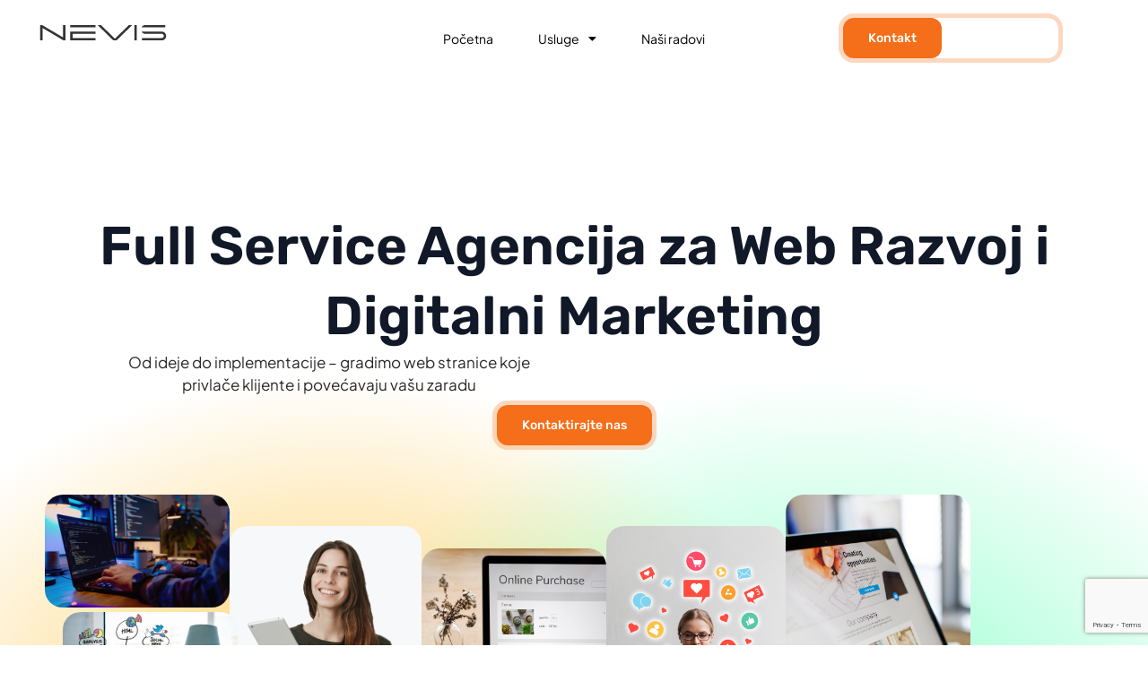

--- FILE ---
content_type: text/html; charset=UTF-8
request_url: https://nevis.ba/
body_size: 75864
content:
<!doctype html><html lang="bs-BA" prefix="og: https://ogp.me/ns#"><head><meta charset="UTF-8"><meta name="viewport" content="width=device-width, initial-scale=1"><link rel="profile" href="https://gmpg.org/xfn/11"><style>img:is([sizes="auto" i], [sizes^="auto," i]) { contain-intrinsic-size: 3000px 1500px }</style><title>Izrada Web Stranica i Web Shopova | NEVIS Sarajevo</title><meta name="description" content="Profesionalna izrada web stranica i web shopova u Sarajevu. ✓ WordPress razvoj ✓ SEO optimizacija ✓ Digitalni marketing ✓ Ecommerce rješenja."/><meta name="robots" content="follow, index, max-snippet:-1, max-video-preview:-1, max-image-preview:large"/><link rel="canonical" href="https://nevis.ba/" /><meta property="og:locale" content="bs_BA" /><meta property="og:type" content="website" /><meta property="og:title" content="Izrada Web Stranica i Web Shopova | NEVIS Sarajevo" /><meta property="og:description" content="Profesionalna izrada web stranica i web shopova u Sarajevu. ✓ WordPress razvoj ✓ SEO optimizacija ✓ Digitalni marketing ✓ Ecommerce rješenja." /><meta property="og:url" content="https://nevis.ba/" /><meta property="og:site_name" content="NEVIS" /><meta property="og:updated_time" content="2025-10-07T23:41:45+01:00" /><meta property="og:image" content="https://nevis.ba/wp-content/uploads/2025/07/nevis-featured-image.jpg" /><meta property="og:image:secure_url" content="https://nevis.ba/wp-content/uploads/2025/07/nevis-featured-image.jpg" /><meta property="og:image:width" content="1200" /><meta property="og:image:height" content="630" /><meta property="og:image:alt" content="izrada web stranica" /><meta property="og:image:type" content="image/jpeg" /><meta name="twitter:card" content="summary_large_image" /><meta name="twitter:title" content="Izrada Web Stranica i Web Shopova | NEVIS Sarajevo" /><meta name="twitter:description" content="Profesionalna izrada web stranica i web shopova u Sarajevu. ✓ WordPress razvoj ✓ SEO optimizacija ✓ Digitalni marketing ✓ Ecommerce rješenja." /><meta name="twitter:image" content="https://nevis.ba/wp-content/uploads/2025/07/nevis-featured-image.jpg" /><meta name="twitter:label1" content="Written by" /><meta name="twitter:data1" content="admin" /><meta name="twitter:label2" content="Time to read" /><meta name="twitter:data2" content="4 minutes" /> <script type="application/ld+json" class="rank-math-schema-pro">{"@context":"https://schema.org","@graph":[{"@type":"Place","@id":"https://nevis.ba/#place","address":{"@type":"PostalAddress","streetAddress":"Azize \u0160a\u0107irbegovi\u0107 bb","addressLocality":"Sarajevo","addressRegion":"Kanton Sarajevo","postalCode":"71000","addressCountry":"BA"}},{"@type":"Organization","@id":"https://nevis.ba/#organization","name":"NEVIS","url":"https://nevis.ba","sameAs":["https://facebook.com/nevis.ba","https://instagram.com/nevis.ba"],"email":"info@nevis.ba","address":{"@type":"PostalAddress","streetAddress":"Azize \u0160a\u0107irbegovi\u0107 bb","addressLocality":"Sarajevo","addressRegion":"Kanton Sarajevo","postalCode":"71000","addressCountry":"BA"},"logo":{"@type":"ImageObject","@id":"https://nevis.ba/#logo","url":"https://nevis.ba/wp-content/uploads/2024/07/nevis-featured-image-280x180-16.webp","contentUrl":"https://nevis.ba/wp-content/uploads/2024/07/nevis-featured-image-280x180-16.webp","caption":"NEVIS","inLanguage":"bs-BA","width":"280","height":"180"},"contactPoint":[{"@type":"ContactPoint","telephone":"+387 60 350 18 86","contactType":"sales"}],"legalName":"NEVIS d.o.o.","location":{"@id":"https://nevis.ba/#place"}},{"@type":"WebSite","@id":"https://nevis.ba/#website","url":"https://nevis.ba","name":"NEVIS","alternateName":"Izrada web stranica","publisher":{"@id":"https://nevis.ba/#organization"},"inLanguage":"bs-BA","potentialAction":{"@type":"SearchAction","target":"https://nevis.ba/?s={search_term_string}","query-input":"required name=search_term_string"}},{"@type":"ImageObject","@id":"https://nevis.ba/wp-content/uploads/2025/07/nevis-featured-image.jpg","url":"https://nevis.ba/wp-content/uploads/2025/07/nevis-featured-image.jpg","width":"1200","height":"630","inLanguage":"bs-BA"},{"@type":["WebPage","FAQPage"],"@id":"https://nevis.ba/#webpage","url":"https://nevis.ba/","name":"Izrada Web Stranica i Web Shopova | NEVIS Sarajevo","datePublished":"2024-07-30T09:07:20+01:00","dateModified":"2025-10-07T23:41:45+01:00","about":{"@id":"https://nevis.ba/#organization"},"isPartOf":{"@id":"https://nevis.ba/#website"},"primaryImageOfPage":{"@id":"https://nevis.ba/wp-content/uploads/2025/07/nevis-featured-image.jpg"},"inLanguage":"bs-BA","mainEntity":[{"@type":"Question","name":"Koliko ko\u0161ta izrada web stranice?","acceptedAnswer":{"@type":"Answer","text":"Cijena izrade web stranice zavisi od kompleksnosti projekta i funkcionalnosti koje su vam potrebne. Jednostavne prezentacijske stranice sa osnovnim informacijama i kontakt formom su pristupa\u010dnije, dok web shopovi i stranice sa custom funkcionalnostima zahtijevaju ve\u0107u investiciju. Najbolje je da nas kontaktirate za besplatnu procjenu &#8211; nakon razgovora o va\u0161im potrebama, mo\u017eemo vam dati preciznu ponudu prilago\u0111enu va\u0161em bud\u017eetu."}},{"@type":"Question","name":"Koliko traje izrada web stranice?","acceptedAnswer":{"@type":"Answer","text":"Jednostavne informativne web stranice: 1-2 sedmiceWeb shopovi i kompleksnije stranice: 3-6 sedmicaCustom rje\u0161enja i portali: 6-12 sedmicaVrijeme zavisi od kompleksnosti projekta i brzine va\u0161ih povratnihinformacija tokom razvoja. Odr\u017eavamo transparentnu komunikacijusa jasnim milestone-ima."}},{"@type":"Question","name":"\u0160ta je uklju\u010deno u izradu web stranice?","acceptedAnswer":{"@type":"Answer","text":"\u2713 Kompletan dizajn i razvoj prilago\u0111en va\u0161oj industriji\u2713 Responzivan layout (desktop, tablet, mobile)\u2713 Osnovna SEO optimizacija (meta tagovi, sitemap, robots.txt)\u2713 Google Analytics i Search Console setup\u2713 Kontakt forme sa email notifikacijama\u2713 CMS sistem za jednostavno a\u017euriranje sadr\u017eaja\u2713 SSL certifikat (HTTPS)\u2713 30 dana besplatne post-launch podr\u0161ke"}},{"@type":"Question","name":"Mogu li sam/a a\u017eurirati sadr\u017eaj na web stranici?","acceptedAnswer":{"@type":"Answer","text":"Apsolutno! Sve na\u0161e web stranice dolaze sa intuitivnim CMS sistemom (obi\u010dno WordPress) koji vam omogu\u0107ava da jednostavno a\u017eurirate tekstove, fotografije, cijene, proizvode i ostali sadr\u017eaj."}},{"@type":"Question","name":"Da li radite samo odre\u0111ene industrije?","acceptedAnswer":{"@type":"Answer","text":"Ne, radimo sa klijentima iz svih industrija! Na\u0161e iskustvo obuhvata: turizam, ugostiteljstvo, zdravstvo, trgovinu, gra\u0111evinarstvo, profesionalne usluge i jo\u0161 mnogo toga.Svaki projekat po\u010dinjemo detaljnom analizom va\u0161e industrije i konkurencije kako bi kreirali rje\u0161enje koje vas izdvaja."}},{"@type":"Question","name":"\u0160ta ako nisam zadovoljan dizajnom?","acceptedAnswer":{"@type":"Answer","text":"Uklju\u010dujemo 2-3 runde revizija bez dodatnih tro\u0161kova. Radimo u bliskoj saradnji sa vama tokom cijelog procesa kako bi osigurali da krajnji rezultat bude upravo ono \u0161to ste zamislili. Va\u0161e zadovoljstvo je na\u0161 prioritet."}}]},{"@type":"WebPage","@id":"https://nevis.ba/#webpage","url":"https://nevis.ba/","name":"Izrada Web Stranica i Web Shopova | Digitalni Marketing - NEVIS","description":"Profesionalna izrada web stranica i web shopova u Sarajevu. \u2713 WordPress razvoj \u2713 SEO optimizacija \u2713 Google ogla\u0161avanje. Besplatna ponuda za va\u0161 projekat!","datePublished":"30 Jula, 2024","dateModified":"7 Oktobra, 2025","inLanguage":"bs-BA","about":{"@type":"ProfessionalService","@id":"https://nevis.ba/#organization","name":"NEVIS d.o.o.","alternateName":"NEVIS","description":"Agencija za digitalni marketing i izradu web stranica u Sarajevu","url":"https://nevis.ba/","telephone":"+387603501886","email":"info@nevis.ba","logo":{"@type":"ImageObject","@id":"https://nevis.ba/#logo","url":"https://nevis.ba/wp-content/uploads/2024/07/nevis-logo-web.svg","contentUrl":"https://nevis.ba/wp-content/uploads/2024/07/nevis-logo-web.svg","caption":"NEVIS","inLanguage":"bs-BA","width":"1000","height":"220"},"sameAs":"https://instagram.com/nevis.ba","address":{"@type":"PostalAddress","streetAddress":"Azize \u0160a\u0107irbegovi\u0107 bb (TC Robot)","addressLocality":"Sarajevo","addressRegion":"Federacija BiH","postalCode":"71000","addressCountry":"BA"},"geo":{"@type":"GeoCoordinates","latitude":"43.84897837746828","longitude":"18.378603459523493"},"openingHoursSpecification":{"@type":"OpeningHoursSpecification","dayOfWeek":"Monday, Tuesday, Wednesday, Thursday, Friday","opens":"08:00","closes":"16:00"},"contactPoint":{"@type":"ContactPoint","telephone":"+387603501886","contactType":"customer service","areaServed":"BA","availableLanguage":"bs"}},"isPartOf":{"@type":"WebSite","@id":"https://nevis.ba/#website","url":"https://nevis.ba/","name":"NEVIS","alternateName":"Izrada web stranica","inLanguage":"bs-BA"},"publisher":{"@id":"https://nevis.ba/#organization"},"primaryImageOfPage":{"@type":"ImageObject","width":"1200","height":"630","inLanguage":"bs-BA"},"mainEntityOfPage":{"@id":"https://nevis.ba/#webpage"}}]}</script> <meta name="google-site-verification" content="gw2i8VG158h7TaL4wrjtCdmV62XiUfeD3cX" /><link rel='dns-prefetch' href='//www.googletagmanager.com' /><link rel="alternate" type="application/rss+xml" title="NEVIS &raquo; novosti" href="https://nevis.ba/feed/" /><link rel="alternate" type="application/rss+xml" title="NEVIS &raquo;  novosti o komentarima" href="https://nevis.ba/comments/feed/" /><style id="litespeed-ccss">:root{--wp--preset--aspect-ratio--square:1;--wp--preset--aspect-ratio--4-3:4/3;--wp--preset--aspect-ratio--3-4:3/4;--wp--preset--aspect-ratio--3-2:3/2;--wp--preset--aspect-ratio--2-3:2/3;--wp--preset--aspect-ratio--16-9:16/9;--wp--preset--aspect-ratio--9-16:9/16;--wp--preset--color--black:#000000;--wp--preset--color--cyan-bluish-gray:#abb8c3;--wp--preset--color--white:#ffffff;--wp--preset--color--pale-pink:#f78da7;--wp--preset--color--vivid-red:#cf2e2e;--wp--preset--color--luminous-vivid-orange:#ff6900;--wp--preset--color--luminous-vivid-amber:#fcb900;--wp--preset--color--light-green-cyan:#7bdcb5;--wp--preset--color--vivid-green-cyan:#00d084;--wp--preset--color--pale-cyan-blue:#8ed1fc;--wp--preset--color--vivid-cyan-blue:#0693e3;--wp--preset--color--vivid-purple:#9b51e0;--wp--preset--gradient--vivid-cyan-blue-to-vivid-purple:linear-gradient(135deg,rgba(6,147,227,1) 0%,rgb(155,81,224) 100%);--wp--preset--gradient--light-green-cyan-to-vivid-green-cyan:linear-gradient(135deg,rgb(122,220,180) 0%,rgb(0,208,130) 100%);--wp--preset--gradient--luminous-vivid-amber-to-luminous-vivid-orange:linear-gradient(135deg,rgba(252,185,0,1) 0%,rgba(255,105,0,1) 100%);--wp--preset--gradient--luminous-vivid-orange-to-vivid-red:linear-gradient(135deg,rgba(255,105,0,1) 0%,rgb(207,46,46) 100%);--wp--preset--gradient--very-light-gray-to-cyan-bluish-gray:linear-gradient(135deg,rgb(238,238,238) 0%,rgb(169,184,195) 100%);--wp--preset--gradient--cool-to-warm-spectrum:linear-gradient(135deg,rgb(74,234,220) 0%,rgb(151,120,209) 20%,rgb(207,42,186) 40%,rgb(238,44,130) 60%,rgb(251,105,98) 80%,rgb(254,248,76) 100%);--wp--preset--gradient--blush-light-purple:linear-gradient(135deg,rgb(255,206,236) 0%,rgb(152,150,240) 100%);--wp--preset--gradient--blush-bordeaux:linear-gradient(135deg,rgb(254,205,165) 0%,rgb(254,45,45) 50%,rgb(107,0,62) 100%);--wp--preset--gradient--luminous-dusk:linear-gradient(135deg,rgb(255,203,112) 0%,rgb(199,81,192) 50%,rgb(65,88,208) 100%);--wp--preset--gradient--pale-ocean:linear-gradient(135deg,rgb(255,245,203) 0%,rgb(182,227,212) 50%,rgb(51,167,181) 100%);--wp--preset--gradient--electric-grass:linear-gradient(135deg,rgb(202,248,128) 0%,rgb(113,206,126) 100%);--wp--preset--gradient--midnight:linear-gradient(135deg,rgb(2,3,129) 0%,rgb(40,116,252) 100%);--wp--preset--font-size--small:13px;--wp--preset--font-size--medium:20px;--wp--preset--font-size--large:36px;--wp--preset--font-size--x-large:42px;--wp--preset--spacing--20:0.44rem;--wp--preset--spacing--30:0.67rem;--wp--preset--spacing--40:1rem;--wp--preset--spacing--50:1.5rem;--wp--preset--spacing--60:2.25rem;--wp--preset--spacing--70:3.38rem;--wp--preset--spacing--80:5.06rem;--wp--preset--shadow--natural:6px 6px 9px rgba(0, 0, 0, 0.2);--wp--preset--shadow--deep:12px 12px 50px rgba(0, 0, 0, 0.4);--wp--preset--shadow--sharp:6px 6px 0px rgba(0, 0, 0, 0.2);--wp--preset--shadow--outlined:6px 6px 0px -3px rgba(255, 255, 255, 1), 6px 6px rgba(0, 0, 0, 1);--wp--preset--shadow--crisp:6px 6px 0px rgba(0, 0, 0, 1)}:root{--wp--style--global--content-size:800px;--wp--style--global--wide-size:1200px}:where(body){margin:0}:root{--wp--style--block-gap:24px}body{padding-top:0;padding-right:0;padding-bottom:0;padding-left:0}a:where(:not(.wp-element-button)){text-decoration:underline}html{line-height:1.15;-webkit-text-size-adjust:100%}*,:after,:before{box-sizing:border-box}body{margin:0;font-family:-apple-system,BlinkMacSystemFont,Segoe UI,Roboto,Helvetica Neue,Arial,Noto Sans,sans-serif,Apple Color Emoji,Segoe UI Emoji,Segoe UI Symbol,Noto Color Emoji;font-size:1rem;font-weight:400;line-height:1.5;color:#333;background-color:#fff;-webkit-font-smoothing:antialiased;-moz-osx-font-smoothing:grayscale}h1{margin-block-start:.5rem;margin-block-end:1rem;font-family:inherit;font-weight:500;line-height:1.2;color:inherit}h1{font-size:2.5rem}p{margin-block-start:0;margin-block-end:.9rem}a{background-color:#fff0;text-decoration:none;color:#c36}a:not([href]):not([tabindex]){color:inherit;text-decoration:none}img{border-style:none;height:auto;max-width:100%}::-webkit-file-upload-button{-webkit-appearance:button;font:inherit}li,ul{margin-block-start:0;margin-block-end:0;border:0;outline:0;font-size:100%;vertical-align:baseline;background:#fff0}.screen-reader-text{clip:rect(1px,1px,1px,1px);height:1px;overflow:hidden;position:absolute!important;width:1px;word-wrap:normal!important}.elementor-screen-only,.screen-reader-text{height:1px;margin:-1px;overflow:hidden;padding:0;position:absolute;top:-10000em;width:1px;clip:rect(0,0,0,0);border:0}.elementor *,.elementor :after,.elementor :before{box-sizing:border-box}.elementor a{box-shadow:none;text-decoration:none}.elementor img{border:none;border-radius:0;box-shadow:none;height:auto;max-width:100%}.elementor-element{--flex-direction:initial;--flex-wrap:initial;--justify-content:initial;--align-items:initial;--align-content:initial;--gap:initial;--flex-basis:initial;--flex-grow:initial;--flex-shrink:initial;--order:initial;--align-self:initial;align-self:var(--align-self);flex-basis:var(--flex-basis);flex-grow:var(--flex-grow);flex-shrink:var(--flex-shrink);order:var(--order)}.elementor-element:where(.e-con-full,.elementor-widget){align-content:var(--align-content);align-items:var(--align-items);flex-direction:var(--flex-direction);flex-wrap:var(--flex-wrap);gap:var(--row-gap) var(--column-gap);justify-content:var(--justify-content)}.elementor-invisible{visibility:hidden}:root{--page-title-display:block}.elementor-widget{position:relative}.elementor-widget:not(:last-child){margin-bottom:var(--kit-widget-spacing,20px)}@media (prefers-reduced-motion:no-preference){html{scroll-behavior:smooth}}.e-con{--border-radius:0;--border-top-width:0px;--border-right-width:0px;--border-bottom-width:0px;--border-left-width:0px;--border-style:initial;--border-color:initial;--container-widget-width:100%;--container-widget-height:initial;--container-widget-flex-grow:0;--container-widget-align-self:initial;--content-width:min(100%,var(--container-max-width,1140px));--width:100%;--min-height:initial;--height:auto;--text-align:initial;--margin-top:0px;--margin-right:0px;--margin-bottom:0px;--margin-left:0px;--padding-top:var(--container-default-padding-top,10px);--padding-right:var(--container-default-padding-right,10px);--padding-bottom:var(--container-default-padding-bottom,10px);--padding-left:var(--container-default-padding-left,10px);--position:relative;--z-index:revert;--overflow:visible;--gap:var(--widgets-spacing,20px);--row-gap:var(--widgets-spacing-row,20px);--column-gap:var(--widgets-spacing-column,20px);--overlay-mix-blend-mode:initial;--overlay-opacity:1;--e-con-grid-template-columns:repeat(3,1fr);--e-con-grid-template-rows:repeat(2,1fr);border-radius:var(--border-radius);height:var(--height);min-height:var(--min-height);min-width:0;overflow:var(--overflow);position:var(--position);width:var(--width);z-index:var(--z-index);--flex-wrap-mobile:wrap;margin-block-end:var(--margin-block-end);margin-block-start:var(--margin-block-start);margin-inline-end:var(--margin-inline-end);margin-inline-start:var(--margin-inline-start);padding-inline-end:var(--padding-inline-end);padding-inline-start:var(--padding-inline-start);--margin-block-start:var(--margin-top);--margin-block-end:var(--margin-bottom);--margin-inline-start:var(--margin-left);--margin-inline-end:var(--margin-right);--padding-inline-start:var(--padding-left);--padding-inline-end:var(--padding-right);--padding-block-start:var(--padding-top);--padding-block-end:var(--padding-bottom);--border-block-start-width:var(--border-top-width);--border-block-end-width:var(--border-bottom-width);--border-inline-start-width:var(--border-left-width);--border-inline-end-width:var(--border-right-width)}.e-con.e-flex{--flex-direction:column;--flex-basis:auto;--flex-grow:0;--flex-shrink:1;flex:var(--flex-grow) var(--flex-shrink) var(--flex-basis)}.e-con-full,.e-con>.e-con-inner{padding-block-end:var(--padding-block-end);padding-block-start:var(--padding-block-start);text-align:var(--text-align)}.e-con-full.e-flex,.e-con.e-flex>.e-con-inner{flex-direction:var(--flex-direction)}.e-con,.e-con>.e-con-inner{display:var(--display)}.e-con-boxed.e-flex{align-content:normal;align-items:normal;flex-direction:column;flex-wrap:nowrap;justify-content:normal}.e-con-boxed{gap:initial;text-align:initial}.e-con.e-flex>.e-con-inner{align-content:var(--align-content);align-items:var(--align-items);align-self:auto;flex-basis:auto;flex-grow:1;flex-shrink:1;flex-wrap:var(--flex-wrap);justify-content:var(--justify-content)}.e-con>.e-con-inner{gap:var(--row-gap) var(--column-gap);height:100%;margin:0 auto;max-width:var(--content-width);padding-inline-end:0;padding-inline-start:0;width:100%}:is(.elementor-section-wrap,[data-elementor-id])>.e-con{--margin-left:auto;--margin-right:auto;max-width:min(100%,var(--width))}.e-con .elementor-widget.elementor-widget{margin-block-end:0}.e-con:before{border-block-end-width:var(--border-block-end-width);border-block-start-width:var(--border-block-start-width);border-color:var(--border-color);border-inline-end-width:var(--border-inline-end-width);border-inline-start-width:var(--border-inline-start-width);border-radius:var(--border-radius);border-style:var(--border-style);content:var(--background-overlay);display:block;height:max(100% + var(--border-top-width) + var(--border-bottom-width),100%);left:calc(0px - var(--border-left-width));mix-blend-mode:var(--overlay-mix-blend-mode);opacity:var(--overlay-opacity);position:absolute;top:calc(0px - var(--border-top-width));width:max(100% + var(--border-left-width) + var(--border-right-width),100%)}.e-con .elementor-widget{min-width:0}.e-con>.elementor-widget>.elementor-widget-container{height:100%}.elementor.elementor .e-con>.elementor-widget{max-width:100%}.e-con .elementor-widget:not(:last-child){--kit-widget-spacing:0px}@media (max-width:767px){.e-con.e-flex{--width:100%;--flex-wrap:var(--flex-wrap-mobile)}}.elementor-heading-title{line-height:1;margin:0;padding:0}.elementor-button{background-color:#69727d;border-radius:3px;color:#fff;display:inline-block;font-size:15px;line-height:1;padding:12px 24px;fill:#fff;text-align:center}.elementor-button:visited{color:#fff}.elementor-button-content-wrapper{display:flex;flex-direction:row;gap:5px;justify-content:center}.elementor-button-icon{align-items:center;display:flex}.elementor-button-text{display:inline-block}.elementor-button span{text-decoration:inherit}.elementor-icon{color:#69727d;display:inline-block;font-size:50px;line-height:1;text-align:center}.elementor-icon i,.elementor-icon svg{display:block;height:1em;position:relative;width:1em}.elementor-icon i:before,.elementor-icon svg:before{left:50%;position:absolute;transform:translateX(-50%)}.e-transform .elementor-widget-container{transform:perspective(var(--e-transform-perspective,0)) rotate(var(--e-transform-rotateZ,0)) rotateX(var(--e-transform-rotateX,0)) rotateY(var(--e-transform-rotateY,0)) translate(var(--e-transform-translate,0)) translateX(var(--e-transform-translateX,0)) translateY(var(--e-transform-translateY,0)) scaleX(calc(var(--e-transform-flipX, 1)*var(--e-transform-scaleX, var(--e-transform-scale, 1)))) scaleY(calc(var(--e-transform-flipY, 1)*var(--e-transform-scaleY, var(--e-transform-scale, 1)))) skewX(var(--e-transform-skewX,0)) skewY(var(--e-transform-skewY,0));transform-origin:var(--e-transform-origin-y) var(--e-transform-origin-x)}@media (max-width:767px){.elementor .elementor-hidden-mobile{display:none}}@media (min-width:768px) and (max-width:1024px){.elementor .elementor-hidden-tablet{display:none}}@media (min-width:1025px) and (max-width:1366px){.elementor .elementor-hidden-laptop{display:none}}@media (min-width:1367px) and (max-width:99999px){.elementor .elementor-hidden-desktop{display:none}}.elementor-kit-2745{--e-global-color-primary:#080808;--e-global-color-secondary:#FFFFFF;--e-global-color-text:#1F1F1F;--e-global-color-accent:#1F1F1F;--e-global-typography-primary-font-family:"Sora";--e-global-typography-primary-font-weight:600;--e-global-typography-secondary-font-family:"Manrope";--e-global-typography-secondary-font-weight:400;--e-global-typography-text-font-family:"Manrope";--e-global-typography-text-font-size:16px;--e-global-typography-text-font-weight:400;--e-global-typography-accent-font-family:"Manrope";--e-global-typography-accent-font-weight:500;background-color:#FFF;font-family:"Manrope",Sans-serif;font-size:15px;font-weight:500}.elementor-kit-2745 h1{font-family:"Raleway",Sans-serif;font-size:65px;font-weight:600;line-height:80px}.e-con{--container-max-width:1600px}.elementor-widget:not(:last-child){margin-block-end:20px}.elementor-element{--widgets-spacing:20px 20px;--widgets-spacing-row:20px;--widgets-spacing-column:20px}@media (max-width:1366px){.elementor-kit-2745{--e-global-typography-text-font-size:15px;font-size:15px}.elementor-kit-2745 h1{font-size:45px;line-height:52px}}@media (max-width:1024px){.elementor-kit-2745{--e-global-typography-text-font-size:13px;font-size:14px}.elementor-kit-2745 h1{font-size:35px;line-height:42px}.e-con{--container-max-width:1024px}}@media (max-width:767px){.elementor-kit-2745{--e-global-typography-text-font-size:12px;font-size:13px}.elementor-kit-2745 h1{font-size:26px;line-height:34px}.e-con{--container-max-width:767px}}.elementor-item:after,.elementor-item:before{display:block;position:absolute}.elementor-item:not(:hover):not(:focus):not(.elementor-item-active):not(.highlighted):after,.elementor-item:not(:hover):not(:focus):not(.elementor-item-active):not(.highlighted):before{opacity:0}.elementor-item-active:after,.elementor-item-active:before{transform:scale(1)}.elementor-nav-menu--main .elementor-nav-menu a{padding:13px 20px}.elementor-nav-menu--main .elementor-nav-menu ul{border-style:solid;border-width:0;padding:0;position:absolute;width:12em}.elementor-nav-menu--layout-horizontal{display:flex}.elementor-nav-menu--layout-horizontal .elementor-nav-menu{display:flex;flex-wrap:wrap}.elementor-nav-menu--layout-horizontal .elementor-nav-menu a{flex-grow:1;white-space:nowrap}.elementor-nav-menu--layout-horizontal .elementor-nav-menu>li{display:flex}.elementor-nav-menu--layout-horizontal .elementor-nav-menu>li ul{top:100%!important}.elementor-nav-menu--layout-horizontal .elementor-nav-menu>li:not(:first-child)>a{margin-inline-start:var(--e-nav-menu-horizontal-menu-item-margin)}.elementor-nav-menu--layout-horizontal .elementor-nav-menu>li:not(:first-child)>ul{left:var(--e-nav-menu-horizontal-menu-item-margin)!important}.elementor-nav-menu--layout-horizontal .elementor-nav-menu>li:not(:last-child)>a{margin-inline-end:var(--e-nav-menu-horizontal-menu-item-margin)}.elementor-nav-menu--layout-horizontal .elementor-nav-menu>li:not(:last-child):after{align-self:center;border-color:var(--e-nav-menu-divider-color,#000);border-left-style:var(--e-nav-menu-divider-style,solid);border-left-width:var(--e-nav-menu-divider-width,2px);content:var(--e-nav-menu-divider-content,none);height:var(--e-nav-menu-divider-height,35%)}.elementor-nav-menu__align-start .elementor-nav-menu{justify-content:flex-start;margin-inline-end:auto}.elementor-widget-nav-menu .elementor-widget-container{display:flex;flex-direction:column}.elementor-nav-menu{position:relative;z-index:2}.elementor-nav-menu:after{clear:both;content:" ";display:block;font:0/0 serif;height:0;overflow:hidden;visibility:hidden}.elementor-nav-menu,.elementor-nav-menu li,.elementor-nav-menu ul{display:block;line-height:normal;list-style:none;margin:0;padding:0}.elementor-nav-menu ul{display:none}.elementor-nav-menu a,.elementor-nav-menu li{position:relative}.elementor-nav-menu li{border-width:0}.elementor-nav-menu a{align-items:center;display:flex}.elementor-nav-menu a{line-height:20px;padding:10px 20px}.elementor-nav-menu--dropdown .elementor-item.elementor-item-active{background-color:#3f444b;color:#fff}.elementor-menu-toggle{align-items:center;background-color:rgb(0 0 0/.05);border:0 solid;border-radius:3px;color:#33373d;display:flex;font-size:var(--nav-menu-icon-size,22px);justify-content:center;padding:.25em}.elementor-menu-toggle:not(.elementor-active) .elementor-menu-toggle__icon--close{display:none}.elementor-menu-toggle svg{height:auto;width:1em;fill:var(--nav-menu-icon-color,currentColor)}span.elementor-menu-toggle__icon--open{line-height:1}.elementor-nav-menu--dropdown{background-color:#fff;font-size:13px}.elementor-nav-menu--dropdown.elementor-nav-menu__container{margin-top:10px;overflow-x:hidden;overflow-y:auto;transform-origin:top}.elementor-nav-menu--dropdown.elementor-nav-menu__container .elementor-sub-item{font-size:.85em}.elementor-nav-menu--dropdown a{color:#33373d}ul.elementor-nav-menu--dropdown a{border-inline-start:8px solid #fff0;text-shadow:none}.elementor-nav-menu--toggle{--menu-height:100vh}.elementor-nav-menu--toggle .elementor-menu-toggle:not(.elementor-active)+.elementor-nav-menu__container{max-height:0;overflow:hidden;transform:scaleY(0)}@media (max-width:1024px){.elementor-nav-menu--dropdown-tablet .elementor-nav-menu--main{display:none}}@media (min-width:1025px){.elementor-nav-menu--dropdown-tablet .elementor-menu-toggle,.elementor-nav-menu--dropdown-tablet .elementor-nav-menu--dropdown{display:none}.elementor-nav-menu--dropdown-tablet nav.elementor-nav-menu--dropdown.elementor-nav-menu__container{overflow-y:hidden}}.elementor-widget-image{text-align:center}.elementor-widget-image a{display:inline-block}.elementor-widget-image a img[src$=".svg"]{width:48px}.elementor-widget-image img{display:inline-block;vertical-align:middle}.e-con{--container-widget-width:100%}.e-con>.elementor-widget-spacer{width:var(--container-widget-width,var(--spacer-size));--align-self:var( --container-widget-align-self,initial );--flex-shrink:0}.e-con>.elementor-widget-spacer>.elementor-widget-container{height:100%;width:100%}.e-con>.elementor-widget-spacer>.elementor-widget-container>.elementor-spacer{height:100%}.e-con>.elementor-widget-spacer>.elementor-widget-container>.elementor-spacer>.elementor-spacer-inner{height:var(--container-widget-height,var(--spacer-size))}[data-elementor-type=popup]:not(.elementor-edit-area){display:none}[class*=" eicon-"]{display:inline-block;font-family:eicons;font-size:inherit;font-weight:400;font-style:normal;font-variant:normal;line-height:1;text-rendering:auto;-webkit-font-smoothing:antialiased;-moz-osx-font-smoothing:grayscale}.eicon-close:before{content:""}.fab,.fas{-moz-osx-font-smoothing:grayscale;-webkit-font-smoothing:antialiased;display:inline-block;font-style:normal;font-variant:normal;text-rendering:auto;line-height:1}.fa-facebook-f:before{content:""}.fa-instagram:before{content:""}.fa-question:before{content:""}.fab{font-family:"Font Awesome 5 Brands"}.fab{font-weight:400}.fas{font-family:"Font Awesome 5 Free"}.fas{font-weight:900}:root{--swiper-theme-color:#007aff}:root{--swiper-navigation-size:44px}.elementor-element{--swiper-theme-color:#000;--swiper-navigation-size:44px;--swiper-pagination-bullet-size:6px;--swiper-pagination-bullet-horizontal-gap:6px}.elementor-3067 .elementor-element.elementor-element-79034e08{--display:flex;--min-height:700px;--flex-direction:column;--container-widget-width:100%;--container-widget-height:initial;--container-widget-flex-grow:0;--container-widget-align-self:initial;--flex-wrap-mobile:wrap;--justify-content:space-between;--gap:0px 0px;--row-gap:0px;--column-gap:0px;--border-radius:0px 0px 25px 25px;--padding-top:0px;--padding-bottom:0px;--padding-left:0px;--padding-right:0px}.elementor-3067 .elementor-element.elementor-element-79034e08:not(.elementor-motion-effects-element-type-background){background-image:url(https://nevis.ba/wp-content/uploads/2024/07/naslovna01.webp);background-position:center center;background-repeat:no-repeat;background-size:cover}.elementor-3067 .elementor-element.elementor-element-79034e08.e-con{--flex-grow:0;--flex-shrink:0}.elementor-3067 .elementor-element.elementor-element-1a374eaa{--display:flex;--min-height:600px;--flex-direction:row;--container-widget-width:calc( ( 1 - var( --container-widget-flex-grow ) ) * 100% );--container-widget-height:100%;--container-widget-flex-grow:1;--container-widget-align-self:stretch;--flex-wrap-mobile:wrap;--justify-content:center;--align-items:center;--gap:60px 60px;--row-gap:60px;--column-gap:60px;--overlay-opacity:1;--border-radius:0px 0px 25px 25px;--padding-top:20px;--padding-bottom:40px;--padding-left:40px;--padding-right:40px}.elementor-3067 .elementor-element.elementor-element-1a374eaa:not(.elementor-motion-effects-element-type-background){background-color:#F0F2F4;background-image:url(https://nevis.ba/wp-content/uploads/2024/08/nevis-white-bg-04.webp);background-position:bottom center;background-repeat:no-repeat;background-size:cover}.elementor-3067 .elementor-element.elementor-element-1a374eaa::before{background-color:#fff0;--background-overlay:'';background-image:linear-gradient(180deg,#F0F2F4 15%,#F0F2F400 50%)}.elementor-3067 .elementor-element.elementor-element-12ead6af{--display:flex;--justify-content:center;--align-items:center;--container-widget-width:calc( ( 1 - var( --container-widget-flex-grow ) ) * 100% )}.elementor-3067 .elementor-element.elementor-element-611bc4d3{--display:flex;--gap:40px 40px;--row-gap:40px;--column-gap:40px;--padding-top:0%;--padding-bottom:0%;--padding-left:10%;--padding-right:0%}.elementor-3067 .elementor-element.elementor-element-63efc91c{text-align:left}.elementor-3067 .elementor-element.elementor-element-63efc91c .elementor-heading-title{color:var(--e-global-color-primary)}.elementor-3067 .elementor-element.elementor-element-13184234{--display:flex;--flex-direction:row;--container-widget-width:initial;--container-widget-height:100%;--container-widget-flex-grow:1;--container-widget-align-self:stretch;--flex-wrap-mobile:wrap;--padding-top:0px;--padding-bottom:0px;--padding-left:0px;--padding-right:0px}.elementor-3067 .elementor-element.elementor-element-5829e9a8 .elementor-button{background-color:var(--e-global-color-primary);fill:var(--e-global-color-secondary);color:var(--e-global-color-secondary);border-style:solid;border-width:2px 2px 2px 2px;border-color:#333;border-radius:50px 50px 50px 50px;padding:15px 30px 15px 30px}.elementor-3067 .elementor-element.elementor-element-3056e961 .elementor-button{background-color:#FFF;fill:var(--e-global-color-primary);color:var(--e-global-color-primary);border-style:solid;border-width:2px 2px 2px 2px;border-color:#333;border-radius:50px 50px 50px 50px;padding:15px 30px 15px 30px}.elementor-3067 .elementor-element.elementor-element-37275ba2{--display:flex;--flex-direction:row;--container-widget-width:initial;--container-widget-height:100%;--container-widget-flex-grow:1;--container-widget-align-self:stretch;--flex-wrap-mobile:wrap;--padding-top:20px;--padding-bottom:20px;--padding-left:20px;--padding-right:20px}.elementor-3067 .elementor-element.elementor-element-cf1ff86 img{width:90%}.elementor-3067 .elementor-element.elementor-element-3966c19d{--display:flex;--justify-content:center;--overflow:hidden}.elementor-3067 .elementor-element.elementor-element-3abd996d{font-family:"Sora",Sans-serif;font-size:60px;color:#FFF}.elementor-3067 .elementor-element.elementor-element-64cb0795{--display:flex;--flex-direction:column;--container-widget-width:100%;--container-widget-height:initial;--container-widget-flex-grow:0;--container-widget-align-self:initial;--flex-wrap-mobile:wrap;--margin-top:50px;--margin-bottom:0px;--margin-left:0px;--margin-right:0px;--padding-top:40px;--padding-bottom:40px;--padding-left:40px;--padding-right:40px}@media (max-width:1366px){.elementor-3067 .elementor-element.elementor-element-79034e08{--min-height:600px}.elementor-3067 .elementor-element.elementor-element-1a374eaa{--min-height:550px}.elementor-3067 .elementor-element.elementor-element-611bc4d3{--padding-top:0%;--padding-bottom:0%;--padding-left:0%;--padding-right:0%}.elementor-3067 .elementor-element.elementor-element-3abd996d{font-size:40px}}@media (max-width:1024px){.elementor-3067 .elementor-element.elementor-element-1a374eaa{--flex-direction:column-reverse;--container-widget-width:100%;--container-widget-height:initial;--container-widget-flex-grow:0;--container-widget-align-self:initial;--flex-wrap-mobile:wrap}.elementor-3067 .elementor-element.elementor-element-611bc4d3{--align-items:center;--container-widget-width:calc( ( 1 - var( --container-widget-flex-grow ) ) * 100% )}.elementor-3067 .elementor-element.elementor-element-63efc91c{text-align:center}.elementor-3067 .elementor-element.elementor-element-13184234{--justify-content:center;--align-items:center;--container-widget-width:calc( ( 1 - var( --container-widget-flex-grow ) ) * 100% )}.elementor-3067 .elementor-element.elementor-element-37275ba2{--justify-content:center;--align-items:center;--container-widget-width:calc( ( 1 - var( --container-widget-flex-grow ) ) * 100% );--padding-top:50px;--padding-bottom:00px;--padding-left:50px;--padding-right:50px}.elementor-3067 .elementor-element.elementor-element-3abd996d{font-size:30px}}@media (max-width:767px){.elementor-3067 .elementor-element.elementor-element-79034e08{--min-height:550px}.elementor-3067 .elementor-element.elementor-element-1a374eaa{--min-height:500px;--gap:0px 0px;--row-gap:0px;--column-gap:0px;--padding-top:10px;--padding-bottom:10px;--padding-left:10px;--padding-right:10px}.elementor-3067 .elementor-element.elementor-element-611bc4d3{--gap:20px 20px;--row-gap:20px;--column-gap:20px}.elementor-3067 .elementor-element.elementor-element-63efc91c{text-align:center}.elementor-3067 .elementor-element.elementor-element-5829e9a8 .elementor-button{font-size:12px;padding:15px 30px 15px 30px}.elementor-3067 .elementor-element.elementor-element-3056e961 .elementor-button{font-size:12px;padding:15px 30px 15px 30px}.elementor-3067 .elementor-element.elementor-element-37275ba2{--padding-top:20px;--padding-bottom:20px;--padding-left:20px;--padding-right:20px}.elementor-3067 .elementor-element.elementor-element-3abd996d{font-size:20px}.elementor-3067 .elementor-element.elementor-element-64cb0795{--margin-top:20px;--margin-bottom:0px;--margin-left:0px;--margin-right:0px;--padding-top:10px;--padding-bottom:10px;--padding-left:10px;--padding-right:10px}}.animation-text{position:relative;white-space:nowrap;width:100%;height:auto;animation-duration:35s;animation-name:text_move_left;animation-timing-function:linear;animation-iteration-count:infinite}@keyframes text_move_left{0%{transform:translateX(0)}100%{transform:translateX(-100%)}}.elementor-2795 .elementor-element.elementor-element-21736dc{--display:flex;--flex-direction:column;--container-widget-width:calc( ( 1 - var( --container-widget-flex-grow ) ) * 100% );--container-widget-height:initial;--container-widget-flex-grow:0;--container-widget-align-self:initial;--flex-wrap-mobile:wrap;--justify-content:space-between;--align-items:center;--gap:10px 10px;--row-gap:10px;--column-gap:10px;--padding-top:20px;--padding-bottom:10px;--padding-left:40px;--padding-right:40px;--z-index:999}.elementor-2795 .elementor-element.elementor-element-21736dc:not(.elementor-motion-effects-element-type-background){background-color:#F0F2F4}.elementor-2795 .elementor-element.elementor-element-74f4ed1c{--display:flex;--flex-direction:row;--container-widget-width:calc( ( 1 - var( --container-widget-flex-grow ) ) * 100% );--container-widget-height:100%;--container-widget-flex-grow:1;--container-widget-align-self:stretch;--flex-wrap-mobile:wrap;--justify-content:space-between;--align-items:center;--border-radius:1rem 1rem 1rem 1rem;--padding-top:5px;--padding-bottom:5px;--padding-left:40px;--padding-right:40px}.elementor-2795 .elementor-element.elementor-element-74f4ed1c:not(.elementor-motion-effects-element-type-background){background-color:#1F1F1F}.elementor-2795 .elementor-element.elementor-element-58d0267f{--display:flex;--flex-direction:row;--container-widget-width:calc( ( 1 - var( --container-widget-flex-grow ) ) * 100% );--container-widget-height:100%;--container-widget-flex-grow:1;--container-widget-align-self:stretch;--flex-wrap-mobile:wrap;--justify-content:flex-start;--align-items:center;--padding-top:0px;--padding-bottom:0px;--padding-left:0px;--padding-right:0px}.elementor-2795 .elementor-element.elementor-element-737addef{font-size:14px;color:#FFF}.elementor-2795 .elementor-element.elementor-element-3bb37740{font-size:14px;color:#FFF}.elementor-2795 .elementor-element.elementor-element-1e2c7a31{--display:flex;--flex-direction:row;--container-widget-width:calc( ( 1 - var( --container-widget-flex-grow ) ) * 100% );--container-widget-height:100%;--container-widget-flex-grow:1;--container-widget-align-self:stretch;--flex-wrap-mobile:wrap;--justify-content:flex-end;--align-items:center;--gap:10px 10px;--row-gap:10px;--column-gap:10px;--padding-top:0px;--padding-bottom:0px;--padding-left:0px;--padding-right:0px}.elementor-2795 .elementor-element.elementor-element-2cf3f2e2>.elementor-widget-container{padding:5px 0 0 0}.elementor-2795 .elementor-element.elementor-element-2cf3f2e2 .elementor-icon-wrapper{text-align:center}.elementor-2795 .elementor-element.elementor-element-2cf3f2e2.elementor-view-default .elementor-icon{color:#FFF;border-color:#FFF}.elementor-2795 .elementor-element.elementor-element-2cf3f2e2 .elementor-icon{font-size:17px}.elementor-2795 .elementor-element.elementor-element-70398123>.elementor-widget-container{padding:5px 0 0 0}.elementor-2795 .elementor-element.elementor-element-70398123 .elementor-icon-wrapper{text-align:center}.elementor-2795 .elementor-element.elementor-element-70398123.elementor-view-default .elementor-icon{color:#FFF;border-color:#FFF}.elementor-2795 .elementor-element.elementor-element-70398123 .elementor-icon{font-size:17px}.elementor-2795 .elementor-element.elementor-element-3c31e932{--display:flex;--flex-direction:row;--container-widget-width:calc( ( 1 - var( --container-widget-flex-grow ) ) * 100% );--container-widget-height:100%;--container-widget-flex-grow:1;--container-widget-align-self:stretch;--flex-wrap-mobile:wrap;--justify-content:space-between;--align-items:center;--border-radius:1rem 1rem 1rem 1rem;--padding-top:20px;--padding-bottom:20px;--padding-left:40px;--padding-right:40px}.elementor-2795 .elementor-element.elementor-element-3c31e932:not(.elementor-motion-effects-element-type-background){background-color:#FFF}.elementor-2795 .elementor-element.elementor-element-e97369a{--display:flex;--padding-top:0px;--padding-bottom:0px;--padding-left:0px;--padding-right:0px}.elementor-2795 .elementor-element.elementor-element-78f0c063 .elementor-menu-toggle{margin:0 auto}.elementor-2795 .elementor-element.elementor-element-78f0c063 .elementor-nav-menu .elementor-item{font-size:14px}.elementor-2795 .elementor-element.elementor-element-78f0c063 .elementor-nav-menu--main .elementor-item{color:#000;fill:#000;padding-left:0;padding-right:0}.elementor-2795 .elementor-element.elementor-element-78f0c063{--e-nav-menu-horizontal-menu-item-margin:calc( 50px / 2 )}.elementor-2795 .elementor-element.elementor-element-78f0c063 .elementor-nav-menu--dropdown a,.elementor-2795 .elementor-element.elementor-element-78f0c063 .elementor-menu-toggle{color:#FFF;fill:#FFF}.elementor-2795 .elementor-element.elementor-element-78f0c063 .elementor-nav-menu--dropdown{background-color:#1F1F1F;border-radius:1rem 1rem 1rem 1rem}.elementor-2795 .elementor-element.elementor-element-78f0c063 .elementor-nav-menu--dropdown a.elementor-item-active{color:#FFF}.elementor-2795 .elementor-element.elementor-element-78f0c063 .elementor-nav-menu--dropdown a.elementor-item-active{background-color:#1F1F1F}.elementor-2795 .elementor-element.elementor-element-78f0c063 .elementor-nav-menu--dropdown a.elementor-item-active{color:#FFF;background-color:#1F1F1F}.elementor-2795 .elementor-element.elementor-element-78f0c063 .elementor-nav-menu--dropdown li:first-child a{border-top-left-radius:1rem;border-top-right-radius:1rem}.elementor-2795 .elementor-element.elementor-element-78f0c063 .elementor-nav-menu--dropdown li:last-child a{border-bottom-right-radius:1rem;border-bottom-left-radius:1rem}.elementor-2795 .elementor-element.elementor-element-78f0c063 .elementor-nav-menu--dropdown a{padding-top:15px;padding-bottom:15px}.elementor-2795 .elementor-element.elementor-element-78f0c063 .elementor-nav-menu--main>.elementor-nav-menu>li>.elementor-nav-menu--dropdown,.elementor-2795 .elementor-element.elementor-element-78f0c063 .elementor-nav-menu__container.elementor-nav-menu--dropdown{margin-top:5px!important}.elementor-2795 .elementor-element.elementor-element-3bdd6c44 .elementor-icon-wrapper{text-align:center}.elementor-2795 .elementor-element.elementor-element-3bdd6c44.elementor-view-default .elementor-icon{color:#000;border-color:#000}.elementor-2795 .elementor-element.elementor-element-3bdd6c44.elementor-view-default .elementor-icon svg{fill:#000}.elementor-2795 .elementor-element.elementor-element-4e3caa85{--display:flex;--align-items:center;--container-widget-width:calc( ( 1 - var( --container-widget-flex-grow ) ) * 100% );--padding-top:0px;--padding-bottom:0px;--padding-left:0px;--padding-right:0px}.elementor-2795 .elementor-element.elementor-element-6b7ec0a4 img{width:200px}.elementor-2795 .elementor-element.elementor-element-480a4dd3{--display:flex;--align-items:flex-end;--container-widget-width:calc( ( 1 - var( --container-widget-flex-grow ) ) * 100% );--padding-top:0px;--padding-bottom:0px;--padding-left:0px;--padding-right:0px}.elementor-2795 .elementor-element.elementor-element-6bb6455e .elementor-button{background-color:#fff0;font-weight:700;background-image:linear-gradient(180deg,#000000 0%,#000000 100%);border-radius:20px 20px 20px 20px}.elementor-2795 .elementor-element.elementor-element-38338a6e{--display:flex;--flex-direction:row;--container-widget-width:calc( ( 1 - var( --container-widget-flex-grow ) ) * 100% );--container-widget-height:100%;--container-widget-flex-grow:1;--container-widget-align-self:stretch;--flex-wrap-mobile:wrap;--justify-content:space-between;--align-items:center;--border-radius:1rem 1rem 1rem 1rem;--padding-top:10px;--padding-bottom:10px;--padding-left:20px;--padding-right:20px}.elementor-2795 .elementor-element.elementor-element-38338a6e:not(.elementor-motion-effects-element-type-background){background-color:#FFF}.elementor-2795 .elementor-element.elementor-element-430f94bf{--display:flex}.elementor-2795 .elementor-element.elementor-element-711cfee6 img{width:200px}.elementor-2795 .elementor-element.elementor-element-3b60b26a{--display:flex;--align-items:flex-end;--container-widget-width:calc( ( 1 - var( --container-widget-flex-grow ) ) * 100% )}.elementor-2795 .elementor-element.elementor-element-1859e697 .elementor-button{background-color:#fff0;font-weight:700;background-image:linear-gradient(180deg,#000000 0%,#000000 100%);border-radius:6px 6px 6px 6px}.elementor-2795 .elementor-element.elementor-element-701ff72f .elementor-icon-wrapper{text-align:center}.elementor-2795 .elementor-element.elementor-element-701ff72f.elementor-view-default .elementor-icon{color:#000;border-color:#000}.elementor-2795 .elementor-element.elementor-element-701ff72f.elementor-view-default .elementor-icon svg{fill:#000}.elementor-location-header:before{content:"";display:table;clear:both}@media (max-width:1366px){.elementor-2795 .elementor-element.elementor-element-21736dc{--flex-direction:column;--container-widget-width:100%;--container-widget-height:initial;--container-widget-flex-grow:0;--container-widget-align-self:initial;--flex-wrap-mobile:wrap;--padding-top:20px;--padding-bottom:10px;--padding-left:10px;--padding-right:10px}.elementor-2795 .elementor-element.elementor-element-3bdd6c44>.elementor-widget-container{margin:5px 0 0 0}.elementor-2795 .elementor-element.elementor-element-3bdd6c44 .elementor-icon-wrapper{text-align:left}.elementor-2795 .elementor-element.elementor-element-701ff72f>.elementor-widget-container{margin:5px 0 0 0}.elementor-2795 .elementor-element.elementor-element-701ff72f .elementor-icon-wrapper{text-align:left}}@media (max-width:1024px){.elementor-2795 .elementor-element.elementor-element-21736dc{--justify-content:space-around}.elementor-2795 .elementor-element.elementor-element-430f94bf{--flex-direction:row;--container-widget-width:initial;--container-widget-height:100%;--container-widget-flex-grow:1;--container-widget-align-self:stretch;--flex-wrap-mobile:wrap}.elementor-2795 .elementor-element.elementor-element-3b60b26a{--flex-direction:row;--container-widget-width:calc( ( 1 - var( --container-widget-flex-grow ) ) * 100% );--container-widget-height:100%;--container-widget-flex-grow:1;--container-widget-align-self:stretch;--flex-wrap-mobile:wrap;--justify-content:flex-end;--align-items:center;--gap:50px 50px;--row-gap:50px;--column-gap:50px}}@media (max-width:767px){.elementor-2795 .elementor-element.elementor-element-21736dc{--flex-direction:row;--container-widget-width:initial;--container-widget-height:100%;--container-widget-flex-grow:1;--container-widget-align-self:stretch;--flex-wrap-mobile:wrap;--justify-content:space-around;--padding-top:10px;--padding-bottom:10px;--padding-left:10px;--padding-right:10px}.elementor-2795 .elementor-element.elementor-element-78f0c063{width:var(--container-widget-width,50px);max-width:50px;--container-widget-width:50px;--container-widget-flex-grow:0}.elementor-2795 .elementor-element.elementor-element-6b7ec0a4{width:var(--container-widget-width,100px);max-width:100px;--container-widget-width:100px;--container-widget-flex-grow:0}.elementor-2795 .elementor-element.elementor-element-6bb6455e .elementor-button{font-size:10px;padding:10px 10px 10px 10px}.elementor-2795 .elementor-element.elementor-element-38338a6e{--gap:0px 0px;--row-gap:0px;--column-gap:0px;--padding-top:00px;--padding-bottom:00px;--padding-left:10px;--padding-right:10px}.elementor-2795 .elementor-element.elementor-element-430f94bf{--width:35%}.elementor-2795 .elementor-element.elementor-element-711cfee6{width:var(--container-widget-width,100px);max-width:100px;--container-widget-width:100px;--container-widget-flex-grow:0}.elementor-2795 .elementor-element.elementor-element-3b60b26a{--width:65%;--gap:20px 20px;--row-gap:20px;--column-gap:20px}.elementor-2795 .elementor-element.elementor-element-1859e697 .elementor-button{font-size:10px;padding:10px 10px 10px 10px}.elementor-2795 .elementor-element.elementor-element-701ff72f .elementor-icon{font-size:35px}.elementor-2795 .elementor-element.elementor-element-701ff72f .elementor-icon svg{height:35px}}@media (min-width:768px){.elementor-2795 .elementor-element.elementor-element-58d0267f{--width:50%}.elementor-2795 .elementor-element.elementor-element-1e2c7a31{--width:50%}.elementor-2795 .elementor-element.elementor-element-e97369a{--width:40%}.elementor-2795 .elementor-element.elementor-element-4e3caa85{--width:20%}.elementor-2795 .elementor-element.elementor-element-480a4dd3{--width:40%}.elementor-2795 .elementor-element.elementor-element-430f94bf{--width:40%}.elementor-2795 .elementor-element.elementor-element-3b60b26a{--width:40%}}@media (max-width:1024px) and (min-width:768px){.elementor-2795 .elementor-element.elementor-element-430f94bf{--width:40%}.elementor-2795 .elementor-element.elementor-element-3b60b26a{--width:60%}}.contact-header a{color:#fff}.contact-header a{color:#fff}.elementor-2795 .elementor-element.elementor-element-78f0c063 .elementor-nav-menu--dropdown{padding-top:10px!important;padding-bottom:10px!important;padding-right:20px!important}.elementor-location-header:before{content:"";display:table;clear:both}.elementor-2769 .elementor-element.elementor-element-44510f43{--display:flex;--min-height:100vh;--flex-direction:row;--container-widget-width:calc( ( 1 - var( --container-widget-flex-grow ) ) * 100% );--container-widget-height:100%;--container-widget-flex-grow:1;--container-widget-align-self:stretch;--flex-wrap-mobile:wrap;--align-items:stretch;--gap:10px 10px;--row-gap:10px;--column-gap:10px}.elementor-2769 .elementor-element.elementor-element-44510f43:not(.elementor-motion-effects-element-type-background){background-color:#FFF}.elementor-2769 .elementor-element.elementor-element-5ddbd18c{--display:flex;--justify-content:center}.elementor-2769 .elementor-element.elementor-element-3e36a35c .elementor-nav-menu .elementor-item{font-size:24px;font-weight:600;text-transform:uppercase}.elementor-2769 .elementor-element.elementor-element-3e36a35c .elementor-nav-menu--main .elementor-item{color:#000;fill:#000}.elementor-2769 .elementor-element.elementor-element-3e36a35c .elementor-nav-menu--main .elementor-item.elementor-item-active{color:#000;fill:#000}.elementor-2769 .elementor-element.elementor-element-3e36a35c .elementor-nav-menu--main .elementor-item.elementor-item-active{color:#000}.elementor-2769 .elementor-element.elementor-element-3e36a35c{--e-nav-menu-horizontal-menu-item-margin:calc( 14px / 2 )}.elementor-2769 .elementor-element.elementor-element-3e36a35c .elementor-nav-menu--main:not(.elementor-nav-menu--layout-horizontal) .elementor-nav-menu>li:not(:last-child){margin-bottom:14px}.elementor-2769 .elementor-element.elementor-element-3e36a35c .elementor-nav-menu--dropdown a{color:#000;fill:#000}.elementor-2769 .elementor-element.elementor-element-3e36a35c .elementor-nav-menu--dropdown{background-color:#FFF;border-style:none}.elementor-2769 .elementor-element.elementor-element-3e36a35c .elementor-nav-menu--dropdown a.elementor-item-active{color:#000}.elementor-2769 .elementor-element.elementor-element-3e36a35c .elementor-nav-menu--dropdown a.elementor-item-active{background-color:#FFF}.elementor-2769 .elementor-element.elementor-element-3e36a35c .elementor-nav-menu--dropdown a.elementor-item-active{color:#000;background-color:#FFF}.elementor-2769 .elementor-element.elementor-element-3e36a35c .elementor-nav-menu--dropdown .elementor-item,.elementor-2769 .elementor-element.elementor-element-3e36a35c .elementor-nav-menu--dropdown .elementor-sub-item{font-size:24px;font-weight:600;text-transform:uppercase}.elementor-2769 .elementor-element.elementor-element-3e36a35c .elementor-nav-menu--dropdown a{padding-top:16px;padding-bottom:16px}.elementor-2769 .elementor-element.elementor-element-3e36a35c .elementor-nav-menu--main>.elementor-nav-menu>li>.elementor-nav-menu--dropdown,.elementor-2769 .elementor-element.elementor-element-3e36a35c .elementor-nav-menu__container.elementor-nav-menu--dropdown{margin-top:1px!important}.elementor-2769 .elementor-element.elementor-element-2fb04536{--spacer-size:50px}.elementor-2769 .elementor-element.elementor-element-7ebeaccb .elementor-button{background-color:#fff0;font-weight:700;background-image:linear-gradient(180deg,#000000 0%,#000000 100%);border-radius:6px 6px 6px 6px}.elementor-2769 .elementor-element.elementor-element-7ebeaccb>.elementor-widget-container{margin:0 0 0 20px}.elementor-2769 .elementor-element.elementor-element-7ebeaccb .elementor-button-content-wrapper{flex-direction:row-reverse}.elementor-2769 .elementor-element.elementor-element-7ebeaccb .elementor-button .elementor-button-content-wrapper{gap:4px}@media (max-width:1366px){.elementor-2769 .elementor-element.elementor-element-7ebeaccb>.elementor-widget-container{margin:0 0 0 20px}}@media (max-width:1024px){.elementor-2769 .elementor-element.elementor-element-44510f43{--min-height:100vh;--padding-top:0px;--padding-bottom:0px;--padding-left:0px;--padding-right:0px}.elementor-2769 .elementor-element.elementor-element-5ddbd18c{--min-height:100vh;--flex-direction:column;--container-widget-width:calc( ( 1 - var( --container-widget-flex-grow ) ) * 100% );--container-widget-height:initial;--container-widget-flex-grow:0;--container-widget-align-self:initial;--flex-wrap-mobile:wrap;--justify-content:center;--align-items:flex-start;--padding-top:40px;--padding-bottom:40px;--padding-left:40px;--padding-right:40px}.elementor-2769 .elementor-element.elementor-element-3e36a35c .elementor-nav-menu--dropdown .elementor-item,.elementor-2769 .elementor-element.elementor-element-3e36a35c .elementor-nav-menu--dropdown .elementor-sub-item{font-size:20px}.elementor-2769 .elementor-element.elementor-element-7ebeaccb>.elementor-widget-container{margin:0 0 0 20px}}@media (max-width:767px){.elementor-2769 .elementor-element.elementor-element-5ddbd18c{--min-height:100vh;--padding-top:5px;--padding-bottom:5px;--padding-left:5px;--padding-right:5px}.elementor-2769 .elementor-element.elementor-element-3e36a35c .elementor-nav-menu .elementor-item{font-size:26px}.elementor-2769 .elementor-element.elementor-element-3e36a35c .elementor-nav-menu--dropdown .elementor-item,.elementor-2769 .elementor-element.elementor-element-3e36a35c .elementor-nav-menu--dropdown .elementor-sub-item{font-size:18px}.elementor-2769 .elementor-element.elementor-element-3e36a35c .elementor-nav-menu--dropdown a{padding-top:14px;padding-bottom:14px}.elementor-2769 .elementor-element.elementor-element-2fb04536{--spacer-size:20px}.elementor-2769 .elementor-element.elementor-element-7ebeaccb .elementor-button{font-size:13px;padding:15px 30px 15px 30px}}.elementor-sub-item{font-size:12px!important;line-height:12px!important}*{-webkit-focus-ring-color:#fff0!important;outline:none!important}.elementor-widget-text-editor p:last-child{margin-bottom:0}.fab,.fas{-moz-osx-font-smoothing:grayscale;-webkit-font-smoothing:antialiased;display:inline-block;font-style:normal;font-variant:normal;text-rendering:auto;line-height:1}.fa-facebook-f:before{content:""}.fa-instagram:before{content:""}.fa-question:before{content:""}.fab{font-family:"Font Awesome 5 Brands";font-weight:400}.fas{font-family:"Font Awesome 5 Free";font-weight:900}@media screen and (max-height:640px){.e-con.e-parent:nth-of-type(n+2):not(.e-lazyloaded):not(.e-no-lazyload),.e-con.e-parent:nth-of-type(n+2):not(.e-lazyloaded):not(.e-no-lazyload) *{background-image:none!important}}</style><link rel="preload" data-asynced="1" data-optimized="2" as="style" onload="this.onload=null;this.rel='stylesheet'" href="https://nevis.ba/wp-content/litespeed/css/8e51ef2891eacb7f02b78e664841d427.css?ver=b158b" /><script>!function(a){"use strict";var b=function(b,c,d){function e(a){return h.body?a():void setTimeout(function(){e(a)})}function f(){i.addEventListener&&i.removeEventListener("load",f),i.media=d||"all"}var g,h=a.document,i=h.createElement("link");if(c)g=c;else{var j=(h.body||h.getElementsByTagName("head")[0]).childNodes;g=j[j.length-1]}var k=h.styleSheets;i.rel="stylesheet",i.href=b,i.media="only x",e(function(){g.parentNode.insertBefore(i,c?g:g.nextSibling)});var l=function(a){for(var b=i.href,c=k.length;c--;)if(k[c].href===b)return a();setTimeout(function(){l(a)})};return i.addEventListener&&i.addEventListener("load",f),i.onloadcssdefined=l,l(f),i};"undefined"!=typeof exports?exports.loadCSS=b:a.loadCSS=b}("undefined"!=typeof global?global:this);!function(a){if(a.loadCSS){var b=loadCSS.relpreload={};if(b.support=function(){try{return a.document.createElement("link").relList.supports("preload")}catch(b){return!1}},b.poly=function(){for(var b=a.document.getElementsByTagName("link"),c=0;c<b.length;c++){var d=b[c];"preload"===d.rel&&"style"===d.getAttribute("as")&&(a.loadCSS(d.href,d,d.getAttribute("media")),d.rel=null)}},!b.support()){b.poly();var c=a.setInterval(b.poly,300);a.addEventListener&&a.addEventListener("load",function(){b.poly(),a.clearInterval(c)}),a.attachEvent&&a.attachEvent("onload",function(){a.clearInterval(c)})}}}(this);</script> <style id='global-styles-inline-css'>:root{--wp--preset--aspect-ratio--square: 1;--wp--preset--aspect-ratio--4-3: 4/3;--wp--preset--aspect-ratio--3-4: 3/4;--wp--preset--aspect-ratio--3-2: 3/2;--wp--preset--aspect-ratio--2-3: 2/3;--wp--preset--aspect-ratio--16-9: 16/9;--wp--preset--aspect-ratio--9-16: 9/16;--wp--preset--color--black: #000000;--wp--preset--color--cyan-bluish-gray: #abb8c3;--wp--preset--color--white: #ffffff;--wp--preset--color--pale-pink: #f78da7;--wp--preset--color--vivid-red: #cf2e2e;--wp--preset--color--luminous-vivid-orange: #ff6900;--wp--preset--color--luminous-vivid-amber: #fcb900;--wp--preset--color--light-green-cyan: #7bdcb5;--wp--preset--color--vivid-green-cyan: #00d084;--wp--preset--color--pale-cyan-blue: #8ed1fc;--wp--preset--color--vivid-cyan-blue: #0693e3;--wp--preset--color--vivid-purple: #9b51e0;--wp--preset--gradient--vivid-cyan-blue-to-vivid-purple: linear-gradient(135deg,rgba(6,147,227,1) 0%,rgb(155,81,224) 100%);--wp--preset--gradient--light-green-cyan-to-vivid-green-cyan: linear-gradient(135deg,rgb(122,220,180) 0%,rgb(0,208,130) 100%);--wp--preset--gradient--luminous-vivid-amber-to-luminous-vivid-orange: linear-gradient(135deg,rgba(252,185,0,1) 0%,rgba(255,105,0,1) 100%);--wp--preset--gradient--luminous-vivid-orange-to-vivid-red: linear-gradient(135deg,rgba(255,105,0,1) 0%,rgb(207,46,46) 100%);--wp--preset--gradient--very-light-gray-to-cyan-bluish-gray: linear-gradient(135deg,rgb(238,238,238) 0%,rgb(169,184,195) 100%);--wp--preset--gradient--cool-to-warm-spectrum: linear-gradient(135deg,rgb(74,234,220) 0%,rgb(151,120,209) 20%,rgb(207,42,186) 40%,rgb(238,44,130) 60%,rgb(251,105,98) 80%,rgb(254,248,76) 100%);--wp--preset--gradient--blush-light-purple: linear-gradient(135deg,rgb(255,206,236) 0%,rgb(152,150,240) 100%);--wp--preset--gradient--blush-bordeaux: linear-gradient(135deg,rgb(254,205,165) 0%,rgb(254,45,45) 50%,rgb(107,0,62) 100%);--wp--preset--gradient--luminous-dusk: linear-gradient(135deg,rgb(255,203,112) 0%,rgb(199,81,192) 50%,rgb(65,88,208) 100%);--wp--preset--gradient--pale-ocean: linear-gradient(135deg,rgb(255,245,203) 0%,rgb(182,227,212) 50%,rgb(51,167,181) 100%);--wp--preset--gradient--electric-grass: linear-gradient(135deg,rgb(202,248,128) 0%,rgb(113,206,126) 100%);--wp--preset--gradient--midnight: linear-gradient(135deg,rgb(2,3,129) 0%,rgb(40,116,252) 100%);--wp--preset--font-size--small: 13px;--wp--preset--font-size--medium: 20px;--wp--preset--font-size--large: 36px;--wp--preset--font-size--x-large: 42px;--wp--preset--spacing--20: 0.44rem;--wp--preset--spacing--30: 0.67rem;--wp--preset--spacing--40: 1rem;--wp--preset--spacing--50: 1.5rem;--wp--preset--spacing--60: 2.25rem;--wp--preset--spacing--70: 3.38rem;--wp--preset--spacing--80: 5.06rem;--wp--preset--shadow--natural: 6px 6px 9px rgba(0, 0, 0, 0.2);--wp--preset--shadow--deep: 12px 12px 50px rgba(0, 0, 0, 0.4);--wp--preset--shadow--sharp: 6px 6px 0px rgba(0, 0, 0, 0.2);--wp--preset--shadow--outlined: 6px 6px 0px -3px rgba(255, 255, 255, 1), 6px 6px rgba(0, 0, 0, 1);--wp--preset--shadow--crisp: 6px 6px 0px rgba(0, 0, 0, 1);}:root { --wp--style--global--content-size: 800px;--wp--style--global--wide-size: 1200px; }:where(body) { margin: 0; }.wp-site-blocks > .alignleft { float: left; margin-right: 2em; }.wp-site-blocks > .alignright { float: right; margin-left: 2em; }.wp-site-blocks > .aligncenter { justify-content: center; margin-left: auto; margin-right: auto; }:where(.wp-site-blocks) > * { margin-block-start: 24px; margin-block-end: 0; }:where(.wp-site-blocks) > :first-child { margin-block-start: 0; }:where(.wp-site-blocks) > :last-child { margin-block-end: 0; }:root { --wp--style--block-gap: 24px; }:root :where(.is-layout-flow) > :first-child{margin-block-start: 0;}:root :where(.is-layout-flow) > :last-child{margin-block-end: 0;}:root :where(.is-layout-flow) > *{margin-block-start: 24px;margin-block-end: 0;}:root :where(.is-layout-constrained) > :first-child{margin-block-start: 0;}:root :where(.is-layout-constrained) > :last-child{margin-block-end: 0;}:root :where(.is-layout-constrained) > *{margin-block-start: 24px;margin-block-end: 0;}:root :where(.is-layout-flex){gap: 24px;}:root :where(.is-layout-grid){gap: 24px;}.is-layout-flow > .alignleft{float: left;margin-inline-start: 0;margin-inline-end: 2em;}.is-layout-flow > .alignright{float: right;margin-inline-start: 2em;margin-inline-end: 0;}.is-layout-flow > .aligncenter{margin-left: auto !important;margin-right: auto !important;}.is-layout-constrained > .alignleft{float: left;margin-inline-start: 0;margin-inline-end: 2em;}.is-layout-constrained > .alignright{float: right;margin-inline-start: 2em;margin-inline-end: 0;}.is-layout-constrained > .aligncenter{margin-left: auto !important;margin-right: auto !important;}.is-layout-constrained > :where(:not(.alignleft):not(.alignright):not(.alignfull)){max-width: var(--wp--style--global--content-size);margin-left: auto !important;margin-right: auto !important;}.is-layout-constrained > .alignwide{max-width: var(--wp--style--global--wide-size);}body .is-layout-flex{display: flex;}.is-layout-flex{flex-wrap: wrap;align-items: center;}.is-layout-flex > :is(*, div){margin: 0;}body .is-layout-grid{display: grid;}.is-layout-grid > :is(*, div){margin: 0;}body{padding-top: 0px;padding-right: 0px;padding-bottom: 0px;padding-left: 0px;}a:where(:not(.wp-element-button)){text-decoration: underline;}:root :where(.wp-element-button, .wp-block-button__link){background-color: #32373c;border-width: 0;color: #fff;font-family: inherit;font-size: inherit;line-height: inherit;padding: calc(0.667em + 2px) calc(1.333em + 2px);text-decoration: none;}.has-black-color{color: var(--wp--preset--color--black) !important;}.has-cyan-bluish-gray-color{color: var(--wp--preset--color--cyan-bluish-gray) !important;}.has-white-color{color: var(--wp--preset--color--white) !important;}.has-pale-pink-color{color: var(--wp--preset--color--pale-pink) !important;}.has-vivid-red-color{color: var(--wp--preset--color--vivid-red) !important;}.has-luminous-vivid-orange-color{color: var(--wp--preset--color--luminous-vivid-orange) !important;}.has-luminous-vivid-amber-color{color: var(--wp--preset--color--luminous-vivid-amber) !important;}.has-light-green-cyan-color{color: var(--wp--preset--color--light-green-cyan) !important;}.has-vivid-green-cyan-color{color: var(--wp--preset--color--vivid-green-cyan) !important;}.has-pale-cyan-blue-color{color: var(--wp--preset--color--pale-cyan-blue) !important;}.has-vivid-cyan-blue-color{color: var(--wp--preset--color--vivid-cyan-blue) !important;}.has-vivid-purple-color{color: var(--wp--preset--color--vivid-purple) !important;}.has-black-background-color{background-color: var(--wp--preset--color--black) !important;}.has-cyan-bluish-gray-background-color{background-color: var(--wp--preset--color--cyan-bluish-gray) !important;}.has-white-background-color{background-color: var(--wp--preset--color--white) !important;}.has-pale-pink-background-color{background-color: var(--wp--preset--color--pale-pink) !important;}.has-vivid-red-background-color{background-color: var(--wp--preset--color--vivid-red) !important;}.has-luminous-vivid-orange-background-color{background-color: var(--wp--preset--color--luminous-vivid-orange) !important;}.has-luminous-vivid-amber-background-color{background-color: var(--wp--preset--color--luminous-vivid-amber) !important;}.has-light-green-cyan-background-color{background-color: var(--wp--preset--color--light-green-cyan) !important;}.has-vivid-green-cyan-background-color{background-color: var(--wp--preset--color--vivid-green-cyan) !important;}.has-pale-cyan-blue-background-color{background-color: var(--wp--preset--color--pale-cyan-blue) !important;}.has-vivid-cyan-blue-background-color{background-color: var(--wp--preset--color--vivid-cyan-blue) !important;}.has-vivid-purple-background-color{background-color: var(--wp--preset--color--vivid-purple) !important;}.has-black-border-color{border-color: var(--wp--preset--color--black) !important;}.has-cyan-bluish-gray-border-color{border-color: var(--wp--preset--color--cyan-bluish-gray) !important;}.has-white-border-color{border-color: var(--wp--preset--color--white) !important;}.has-pale-pink-border-color{border-color: var(--wp--preset--color--pale-pink) !important;}.has-vivid-red-border-color{border-color: var(--wp--preset--color--vivid-red) !important;}.has-luminous-vivid-orange-border-color{border-color: var(--wp--preset--color--luminous-vivid-orange) !important;}.has-luminous-vivid-amber-border-color{border-color: var(--wp--preset--color--luminous-vivid-amber) !important;}.has-light-green-cyan-border-color{border-color: var(--wp--preset--color--light-green-cyan) !important;}.has-vivid-green-cyan-border-color{border-color: var(--wp--preset--color--vivid-green-cyan) !important;}.has-pale-cyan-blue-border-color{border-color: var(--wp--preset--color--pale-cyan-blue) !important;}.has-vivid-cyan-blue-border-color{border-color: var(--wp--preset--color--vivid-cyan-blue) !important;}.has-vivid-purple-border-color{border-color: var(--wp--preset--color--vivid-purple) !important;}.has-vivid-cyan-blue-to-vivid-purple-gradient-background{background: var(--wp--preset--gradient--vivid-cyan-blue-to-vivid-purple) !important;}.has-light-green-cyan-to-vivid-green-cyan-gradient-background{background: var(--wp--preset--gradient--light-green-cyan-to-vivid-green-cyan) !important;}.has-luminous-vivid-amber-to-luminous-vivid-orange-gradient-background{background: var(--wp--preset--gradient--luminous-vivid-amber-to-luminous-vivid-orange) !important;}.has-luminous-vivid-orange-to-vivid-red-gradient-background{background: var(--wp--preset--gradient--luminous-vivid-orange-to-vivid-red) !important;}.has-very-light-gray-to-cyan-bluish-gray-gradient-background{background: var(--wp--preset--gradient--very-light-gray-to-cyan-bluish-gray) !important;}.has-cool-to-warm-spectrum-gradient-background{background: var(--wp--preset--gradient--cool-to-warm-spectrum) !important;}.has-blush-light-purple-gradient-background{background: var(--wp--preset--gradient--blush-light-purple) !important;}.has-blush-bordeaux-gradient-background{background: var(--wp--preset--gradient--blush-bordeaux) !important;}.has-luminous-dusk-gradient-background{background: var(--wp--preset--gradient--luminous-dusk) !important;}.has-pale-ocean-gradient-background{background: var(--wp--preset--gradient--pale-ocean) !important;}.has-electric-grass-gradient-background{background: var(--wp--preset--gradient--electric-grass) !important;}.has-midnight-gradient-background{background: var(--wp--preset--gradient--midnight) !important;}.has-small-font-size{font-size: var(--wp--preset--font-size--small) !important;}.has-medium-font-size{font-size: var(--wp--preset--font-size--medium) !important;}.has-large-font-size{font-size: var(--wp--preset--font-size--large) !important;}.has-x-large-font-size{font-size: var(--wp--preset--font-size--x-large) !important;}
:root :where(.wp-block-pullquote){font-size: 1.5em;line-height: 1.6;}</style> <script src="https://nevis.ba/wp-includes/js/jquery/jquery.min.js" id="jquery-core-js"></script> <script data-optimized="1" src="https://nevis.ba/wp-content/litespeed/js/816955c3f833607b11fb1bad95e30211.js?ver=30211" id="jquery-migrate-js"></script> <script data-optimized="1" src="https://nevis.ba/wp-content/litespeed/js/0979245eca3989618c86f11fce5a25af.js?ver=a25af" id="font-awesome-4-shim-js"></script> 
 <script src="https://www.googletagmanager.com/gtag/js?id=GT-55NLJVF" id="google_gtagjs-js" async></script> <script id="google_gtagjs-js-after">window.dataLayer = window.dataLayer || [];function gtag(){dataLayer.push(arguments);}
gtag("set","linker",{"domains":["nevis.ba"]});
gtag("js", new Date());
gtag("set", "developer_id.dZTNiMT", true);
gtag("config", "GT-55NLJVF");</script> <link rel="https://api.w.org/" href="https://nevis.ba/wp-json/" /><link rel="alternate" title="JSON" type="application/json" href="https://nevis.ba/wp-json/wp/v2/pages/3067" /><link rel="EditURI" type="application/rsd+xml" title="RSD" href="https://nevis.ba/xmlrpc.php?rsd" /><meta name="generator" content="WordPress 6.8.3" /><link rel='shortlink' href='https://nevis.ba/' /><link rel="alternate" title="oEmbed (JSON)" type="application/json+oembed" href="https://nevis.ba/wp-json/oembed/1.0/embed?url=https%3A%2F%2Fnevis.ba%2F" /><link rel="alternate" title="oEmbed (XML)" type="text/xml+oembed" href="https://nevis.ba/wp-json/oembed/1.0/embed?url=https%3A%2F%2Fnevis.ba%2F&#038;format=xml" /><meta name="generator" content="Site Kit by Google 1.163.0" /><link rel="llms-sitemap" href="https://nevis.ba/llms.txt" /><meta name="generator" content="Elementor 3.32.4; features: additional_custom_breakpoints; settings: css_print_method-external, google_font-enabled, font_display-swap"> <script>window.addEventListener('scroll', function() {
  if (window.scrollY > 50) {
    document.body.classList.add('scrolled');
  } else {
    document.body.classList.remove('scrolled');
  }
});</script> <style>.e-con.e-parent:nth-of-type(n+4):not(.e-lazyloaded):not(.e-no-lazyload),
				.e-con.e-parent:nth-of-type(n+4):not(.e-lazyloaded):not(.e-no-lazyload) * {
					background-image: none !important;
				}
				@media screen and (max-height: 1024px) {
					.e-con.e-parent:nth-of-type(n+3):not(.e-lazyloaded):not(.e-no-lazyload),
					.e-con.e-parent:nth-of-type(n+3):not(.e-lazyloaded):not(.e-no-lazyload) * {
						background-image: none !important;
					}
				}
				@media screen and (max-height: 640px) {
					.e-con.e-parent:nth-of-type(n+2):not(.e-lazyloaded):not(.e-no-lazyload),
					.e-con.e-parent:nth-of-type(n+2):not(.e-lazyloaded):not(.e-no-lazyload) * {
						background-image: none !important;
					}
				}</style> <script id="google_gtagjs" src="https://www.googletagmanager.com/gtag/js?id=G-JWM2LBMHW6" async></script> <script id="google_gtagjs-inline">window.dataLayer = window.dataLayer || [];function gtag(){dataLayer.push(arguments);}gtag('js', new Date());gtag('config', 'G-JWM2LBMHW6', {} );</script> <link rel="icon" href="https://nevis.ba/wp-content/uploads/2024/07/nevis-favicon-img-150x150.png" sizes="32x32" /><link rel="icon" href="https://nevis.ba/wp-content/uploads/2024/07/nevis-favicon-img-300x300.png" sizes="192x192" /><link rel="apple-touch-icon" href="https://nevis.ba/wp-content/uploads/2024/07/nevis-favicon-img-300x300.png" /><meta name="msapplication-TileImage" content="https://nevis.ba/wp-content/uploads/2024/07/nevis-favicon-img-300x300.png" /></head><body class="home wp-singular page-template page-template-elementor_header_footer page page-id-3067 wp-custom-logo wp-embed-responsive wp-theme-hello-elementor wp-child-theme-hello-theme-child-master hello-elementor-default elementor-default elementor-template-full-width elementor-kit-6521 elementor-page elementor-page-3067"><a class="skip-link screen-reader-text" href="#content">Skip to content</a><header data-elementor-type="header" data-elementor-id="2795" class="elementor elementor-2795 elementor-location-header" data-elementor-post-type="elementor_library"><div class="elementor-element elementor-element-cff8ab1 header e-flex e-con-boxed e-con e-parent" data-id="cff8ab1" data-element_type="container" data-settings="{&quot;background_background&quot;:&quot;classic&quot;,&quot;sticky&quot;:&quot;top&quot;,&quot;sticky_on&quot;:[&quot;desktop&quot;,&quot;tablet&quot;,&quot;mobile&quot;],&quot;sticky_offset&quot;:0,&quot;sticky_effects_offset&quot;:0,&quot;sticky_anchor_link_offset&quot;:0}"><div class="e-con-inner"><div class="elementor-element elementor-element-cc6d4aa e-con-full e-flex e-con e-child" data-id="cc6d4aa" data-element_type="container"><div class="elementor-element elementor-element-271020b elementor-widget-mobile__width-initial elementor-widget elementor-widget-theme-site-logo elementor-widget-image" data-id="271020b" data-element_type="widget" data-widget_type="theme-site-logo.default"><div class="elementor-widget-container">
<a href="https://nevis.ba">
<img fetchpriority="high" width="1000" height="220" src="https://nevis.ba/wp-content/uploads/2024/07/nevis-logo-web.svg" class="attachment-full size-full wp-image-5814" alt="" />				</a></div></div></div><div class="elementor-element elementor-element-efcb00a e-con-full e-flex e-con e-child" data-id="efcb00a" data-element_type="container"><div class="elementor-element elementor-element-cbd1772 elementor-hidden-desktop elementor-view-default elementor-widget elementor-widget-icon" data-id="cbd1772" data-element_type="widget" data-widget_type="icon.default"><div class="elementor-widget-container"><div class="elementor-icon-wrapper">
<a class="elementor-icon" href="#elementor-action%3Aaction%3Dpopup%3Aopen%26settings%3DeyJpZCI6IjI3NjkiLCJ0b2dnbGUiOmZhbHNlfQ%3D%3D">
<svg xmlns="http://www.w3.org/2000/svg" id="Layer_1" data-name="Layer 1" viewBox="0 0 39 17"><rect width="39" height="2"></rect><rect y="7.5" width="39" height="2"></rect><rect y="15" width="39" height="2"></rect></svg>			</a></div></div></div><div class="elementor-element elementor-element-fe8a800 elementor-widget-mobile__width-initial elementor-nav-menu__align-center elementor-hidden-tablet elementor-hidden-mobile main-menu elementor-nav-menu--dropdown-tablet elementor-nav-menu__text-align-aside elementor-nav-menu--toggle elementor-nav-menu--burger elementor-widget elementor-widget-nav-menu" data-id="fe8a800" data-element_type="widget" data-settings="{&quot;layout&quot;:&quot;horizontal&quot;,&quot;submenu_icon&quot;:{&quot;value&quot;:&quot;&lt;i class=\&quot;fas fa-caret-down\&quot; aria-hidden=\&quot;true\&quot;&gt;&lt;\/i&gt;&quot;,&quot;library&quot;:&quot;fa-solid&quot;},&quot;toggle&quot;:&quot;burger&quot;}" data-widget_type="nav-menu.default"><div class="elementor-widget-container"><nav aria-label="Menu" class="elementor-nav-menu--main elementor-nav-menu__container elementor-nav-menu--layout-horizontal e--pointer-text e--animation-none"><ul id="menu-1-fe8a800" class="elementor-nav-menu"><li class="menu-item menu-item-type-post_type menu-item-object-page menu-item-home current-menu-item page_item page-item-3067 current_page_item menu-item-5802"><a href="https://nevis.ba/" aria-current="page" class="elementor-item elementor-item-active">Početna</a></li><li class="menu-item menu-item-type-custom menu-item-object-custom menu-item-has-children menu-item-5803"><a href="#" class="elementor-item elementor-item-anchor">Usluge</a><ul class="sub-menu elementor-nav-menu--dropdown"><li class="menu-item menu-item-type-post_type menu-item-object-page menu-item-5804"><a href="https://nevis.ba/izrada-web-stranica/" class="elementor-sub-item">Izrada web stranica</a></li><li class="menu-item menu-item-type-post_type menu-item-object-page menu-item-5805"><a href="https://nevis.ba/izrada-web-shopa/" class="elementor-sub-item">Izrada web shopa</a></li><li class="menu-item menu-item-type-post_type menu-item-object-page menu-item-5806"><a href="https://nevis.ba/seo-optimizacija/" class="elementor-sub-item">SEO optimizacija</a></li><li class="menu-item menu-item-type-post_type menu-item-object-page menu-item-5808"><a href="https://nevis.ba/facebook-i-instagram-oglasavanje/" class="elementor-sub-item">Facebook i Instagram oglašavanje</a></li><li class="menu-item menu-item-type-post_type menu-item-object-page menu-item-5809"><a href="https://nevis.ba/google-oglasavanje/" class="elementor-sub-item">Google oglašavanje</a></li></ul></li><li class="menu-item menu-item-type-post_type menu-item-object-page menu-item-5813"><a href="https://nevis.ba/radovi/" class="elementor-item">Naši radovi</a></li></ul></nav><div class="elementor-menu-toggle" role="button" tabindex="0" aria-label="Menu Toggle" aria-expanded="false">
<span class="elementor-menu-toggle__icon--open"><svg xmlns:xlink="http://www.w3.org/1999/xlink" xmlns="http://www.w3.org/2000/svg" xmlns:svg="http://www.w3.org/2000/svg" viewBox="0 0 8.9051447 8.7522402" width="8.9051447" height="8.7522402"><path d="m 7.2060049,0.28701797 c 0.63313,-0.619103 1.69914,-0.170535 1.69914,0.71498203 v 6.75024 c 0,0.55229 -0.44771,1 -1,1 h -6.90314 c -0.89630999,0 -1.33998699,-1.08833 -0.69913999,-1.71498 z"></path></svg></span><i aria-hidden="true" role="presentation" class="elementor-menu-toggle__icon--close eicon-close"></i></div><nav class="elementor-nav-menu--dropdown elementor-nav-menu__container" aria-hidden="true"><ul id="menu-2-fe8a800" class="elementor-nav-menu"><li class="menu-item menu-item-type-post_type menu-item-object-page menu-item-home current-menu-item page_item page-item-3067 current_page_item menu-item-5802"><a href="https://nevis.ba/" aria-current="page" class="elementor-item elementor-item-active" tabindex="-1">Početna</a></li><li class="menu-item menu-item-type-custom menu-item-object-custom menu-item-has-children menu-item-5803"><a href="#" class="elementor-item elementor-item-anchor" tabindex="-1">Usluge</a><ul class="sub-menu elementor-nav-menu--dropdown"><li class="menu-item menu-item-type-post_type menu-item-object-page menu-item-5804"><a href="https://nevis.ba/izrada-web-stranica/" class="elementor-sub-item" tabindex="-1">Izrada web stranica</a></li><li class="menu-item menu-item-type-post_type menu-item-object-page menu-item-5805"><a href="https://nevis.ba/izrada-web-shopa/" class="elementor-sub-item" tabindex="-1">Izrada web shopa</a></li><li class="menu-item menu-item-type-post_type menu-item-object-page menu-item-5806"><a href="https://nevis.ba/seo-optimizacija/" class="elementor-sub-item" tabindex="-1">SEO optimizacija</a></li><li class="menu-item menu-item-type-post_type menu-item-object-page menu-item-5808"><a href="https://nevis.ba/facebook-i-instagram-oglasavanje/" class="elementor-sub-item" tabindex="-1">Facebook i Instagram oglašavanje</a></li><li class="menu-item menu-item-type-post_type menu-item-object-page menu-item-5809"><a href="https://nevis.ba/google-oglasavanje/" class="elementor-sub-item" tabindex="-1">Google oglašavanje</a></li></ul></li><li class="menu-item menu-item-type-post_type menu-item-object-page menu-item-5813"><a href="https://nevis.ba/radovi/" class="elementor-item" tabindex="-1">Naši radovi</a></li></ul></nav></div></div></div><div class="elementor-element elementor-element-02b62f3 e-con-full elementor-hidden-tablet elementor-hidden-mobile e-flex e-con e-child" data-id="02b62f3" data-element_type="container"><div class="elementor-element elementor-element-2c4a9fd button elementor-hidden-tablet elementor-hidden-mobile elementor-widget elementor-widget-button" data-id="2c4a9fd" data-element_type="widget" data-widget_type="button.default"><div class="elementor-widget-container"><div class="elementor-button-wrapper">
<a class="elementor-button elementor-button-link elementor-size-sm" href="https://nevis.ba/kontakt/">
<span class="elementor-button-content-wrapper">
<span class="elementor-button-text">Kontakt</span>
</span>
</a></div></div></div></div></div></div></header><div data-elementor-type="wp-page" data-elementor-id="3067" class="elementor elementor-3067" data-elementor-post-type="page"><div class="elementor-element elementor-element-d65e3b4 e-flex e-con-boxed e-con e-parent" data-id="d65e3b4" data-element_type="container"><div class="e-con-inner"><div class="elementor-element elementor-element-78dd4ee e-con-full e-flex e-con e-child" data-id="78dd4ee" data-element_type="container"><div class="elementor-element elementor-element-fa84d6a elementor-absolute elementor-widget__width-initial elementor-widget-tablet__width-initial elementor-widget-mobile__width-initial elementor-widget elementor-widget-spacer" data-id="fa84d6a" data-element_type="widget" data-settings="{&quot;_position&quot;:&quot;absolute&quot;}" data-widget_type="spacer.default"><div class="elementor-widget-container"><div class="elementor-spacer"><div class="elementor-spacer-inner"></div></div></div></div><div class="elementor-element elementor-element-cd0cde9 elementor-absolute elementor-widget__width-initial elementor-widget-tablet__width-initial elementor-widget-mobile__width-initial elementor-widget elementor-widget-spacer" data-id="cd0cde9" data-element_type="widget" data-settings="{&quot;_position&quot;:&quot;absolute&quot;}" data-widget_type="spacer.default"><div class="elementor-widget-container"><div class="elementor-spacer"><div class="elementor-spacer-inner"></div></div></div></div><div class="elementor-element elementor-element-f54e9b0 elementor-widget elementor-widget-heading" data-id="f54e9b0" data-element_type="widget" data-widget_type="heading.default"><div class="elementor-widget-container"><h1 class="elementor-heading-title elementor-size-default">Full Service Agencija za Web Razvoj i Digitalni Marketing</h1></div></div><div class="elementor-element elementor-element-cf020bf elementor-widget__width-initial elementor-widget elementor-widget-text-editor" data-id="cf020bf" data-element_type="widget" data-widget_type="text-editor.default"><div class="elementor-widget-container"><p>Od ideje do implementacije &#8211; gradimo web stranice koje <br />privlače klijente i povećavaju vašu zaradu</p></div></div><div class="elementor-element elementor-element-0ba31c1 e-flex e-con-boxed e-con e-child" data-id="0ba31c1" data-element_type="container"><div class="e-con-inner"><div class="elementor-element elementor-element-95159a6 button elementor-widget elementor-widget-button" data-id="95159a6" data-element_type="widget" data-widget_type="button.default"><div class="elementor-widget-container"><div class="elementor-button-wrapper">
<a class="elementor-button elementor-button-link elementor-size-sm" href="https://nevis.ba/kontakt/">
<span class="elementor-button-content-wrapper">
<span class="elementor-button-text">Kontaktirajte nas</span>
</span>
</a></div></div></div></div></div><div class="elementor-element elementor-element-e277ea4 e-con-full e-flex e-con e-child" data-id="e277ea4" data-element_type="container"><div class="elementor-element elementor-element-54a6cb7 elementor-widget__width-auto elementor-hidden-mobile elementor-invisible elementor-widget elementor-widget-image" data-id="54a6cb7" data-element_type="widget" data-settings="{&quot;_animation&quot;:&quot;fadeInUp&quot;,&quot;_animation_delay&quot;:100}" data-widget_type="image.default"><div class="elementor-widget-container">
<img decoding="async" width="486" height="298" src="https://nevis.ba/wp-content/uploads/2025/09/nevis-izrada-web-stranica-img.jpg" class="attachment-full size-full wp-image-6668" alt="Usluga izrada web stranica" srcset="https://nevis.ba/wp-content/uploads/2025/09/nevis-izrada-web-stranica-img.jpg 486w, https://nevis.ba/wp-content/uploads/2025/09/nevis-izrada-web-stranica-img-400x245.jpg 400w" sizes="(max-width: 486px) 100vw, 486px" /></div></div><div class="elementor-element elementor-element-7a09e79 elementor-widget__width-auto elementor-absolute elementor-widget-tablet__width-initial elementor-widget-mobile__width-initial elementor-hidden-mobile elementor-invisible elementor-widget elementor-widget-image" data-id="7a09e79" data-element_type="widget" data-settings="{&quot;_position&quot;:&quot;absolute&quot;,&quot;_animation&quot;:&quot;fadeInUp&quot;,&quot;_animation_delay&quot;:200}" data-widget_type="image.default"><div class="elementor-widget-container">
<img decoding="async" width="1000" height="667" src="https://nevis.ba/wp-content/uploads/2025/09/seo-optimizacija.jpg" class="attachment-full size-full wp-image-6764" alt="Ilustracija svih bitnih komponenti za seo optimizaciju web stranice." srcset="https://nevis.ba/wp-content/uploads/2025/09/seo-optimizacija.jpg 1000w, https://nevis.ba/wp-content/uploads/2025/09/seo-optimizacija-400x267.jpg 400w, https://nevis.ba/wp-content/uploads/2025/09/seo-optimizacija-768x512.jpg 768w" sizes="(max-width: 1000px) 100vw, 1000px" /></div></div><div class="elementor-element elementor-element-d980f9e elementor-widget__width-initial elementor-widget-tablet__width-initial elementor-widget-mobile__width-initial elementor-invisible elementor-widget elementor-widget-image" data-id="d980f9e" data-element_type="widget" data-settings="{&quot;_animation&quot;:&quot;fadeInUp&quot;,&quot;_animation_delay&quot;:300}" data-widget_type="image.default"><div class="elementor-widget-container">
<img loading="lazy" decoding="async" width="771" height="1000" src="https://nevis.ba/wp-content/uploads/2025/09/portrait-of-young-woman-holding-in-arms-tablet-com-2022.png" class="attachment-full size-full wp-image-6406" alt="" srcset="https://nevis.ba/wp-content/uploads/2025/09/portrait-of-young-woman-holding-in-arms-tablet-com-2022.png 771w, https://nevis.ba/wp-content/uploads/2025/09/portrait-of-young-woman-holding-in-arms-tablet-com-2022-231x300.png 231w, https://nevis.ba/wp-content/uploads/2025/09/portrait-of-young-woman-holding-in-arms-tablet-com-2022-617x800.png 617w, https://nevis.ba/wp-content/uploads/2025/09/portrait-of-young-woman-holding-in-arms-tablet-com-2022-768x996.png 768w" sizes="(max-width: 771px) 100vw, 771px" /></div></div><div class="elementor-element elementor-element-916cae6 elementor-widget__width-auto elementor-invisible elementor-widget elementor-widget-image" data-id="916cae6" data-element_type="widget" data-settings="{&quot;_animation&quot;:&quot;fadeInUp&quot;,&quot;_animation_delay&quot;:400}" data-widget_type="image.default"><div class="elementor-widget-container">
<img loading="lazy" decoding="async" width="667" height="1000" src="https://nevis.ba/wp-content/uploads/2025/09/ecommerce-rjesenja.jpg" class="attachment-full size-full wp-image-6760" alt="Slika ilustruje izradu web shopa kroz prikazano ecommerce rješenje na laptopu." srcset="https://nevis.ba/wp-content/uploads/2025/09/ecommerce-rjesenja.jpg 667w, https://nevis.ba/wp-content/uploads/2025/09/ecommerce-rjesenja-200x300.jpg 200w, https://nevis.ba/wp-content/uploads/2025/09/ecommerce-rjesenja-534x800.jpg 534w" sizes="(max-width: 667px) 100vw, 667px" /></div></div><div class="elementor-element elementor-element-aee033c elementor-widget__width-initial elementor-widget-mobile__width-initial elementor-invisible elementor-widget elementor-widget-image" data-id="aee033c" data-element_type="widget" data-settings="{&quot;_animation&quot;:&quot;fadeInUp&quot;,&quot;_animation_delay&quot;:300}" data-widget_type="image.default"><div class="elementor-widget-container">
<img loading="lazy" decoding="async" width="750" height="1000" src="https://nevis.ba/wp-content/uploads/2025/09/digitalni-marketing.jpg" class="attachment-full size-full wp-image-6765" alt="Slika osobe koja prati na mobilnom telefonu rezultate facebook, instagram i google ads kampanje kao rezultat digitalnog marketinga." srcset="https://nevis.ba/wp-content/uploads/2025/09/digitalni-marketing.jpg 750w, https://nevis.ba/wp-content/uploads/2025/09/digitalni-marketing-225x300.jpg 225w, https://nevis.ba/wp-content/uploads/2025/09/digitalni-marketing-600x800.jpg 600w" sizes="(max-width: 750px) 100vw, 750px" /></div></div><div class="elementor-element elementor-element-5e93f4c elementor-widget__width-auto elementor-hidden-mobile elementor-invisible elementor-widget elementor-widget-image" data-id="5e93f4c" data-element_type="widget" data-settings="{&quot;_animation&quot;:&quot;fadeInUp&quot;,&quot;_animation_delay&quot;:100}" data-widget_type="image.default"><div class="elementor-widget-container">
<img loading="lazy" decoding="async" width="667" height="1000" src="https://nevis.ba/wp-content/uploads/2025/09/landing-stranice.jpg" class="attachment-full size-full wp-image-6767" alt="" srcset="https://nevis.ba/wp-content/uploads/2025/09/landing-stranice.jpg 667w, https://nevis.ba/wp-content/uploads/2025/09/landing-stranice-200x300.jpg 200w, https://nevis.ba/wp-content/uploads/2025/09/landing-stranice-534x800.jpg 534w" sizes="(max-width: 667px) 100vw, 667px" /></div></div></div><div class="elementor-element elementor-element-6e23bf3 e-con-full e-flex e-con e-child" data-id="6e23bf3" data-element_type="container"><div class="elementor-element elementor-element-078d302 e-grid e-con-full e-con e-child" data-id="078d302" data-element_type="container"><div class="elementor-element elementor-element-fc5bc3d e-con-full e-flex e-con e-child" data-id="fc5bc3d" data-element_type="container" data-settings="{&quot;background_background&quot;:&quot;classic&quot;}"><div class="elementor-element elementor-element-efe8f55 elementor-position-left elementor-view-default elementor-mobile-position-top elementor-widget elementor-widget-icon-box" data-id="efe8f55" data-element_type="widget" data-widget_type="icon-box.default"><div class="elementor-widget-container"><div class="elementor-icon-box-wrapper"><div class="elementor-icon-box-icon">
<span  class="elementor-icon">
<svg xmlns="http://www.w3.org/2000/svg" id="Layer_1" viewBox="0 0 68 68"><g><g><g><g><g><path d="m58.3250542 23.4501343v34.7543564c0 4.2929688-3.4852676 7.7782364-7.7785072 7.7782364h-40.7289057c-4.2932391 0-7.7787781-3.4852676-7.7787781-7.7782364v-48.4415036c0-4.2929692 3.4855387-7.7782373 7.7787781-7.7782373h27.0420303c1.1172714 0 2.2129364.2431206 3.2197266.7077509.8409271.3765669 1.6153984.9076502 2.2793884 1.5716395l13.6868782 13.6866064c.66399.66399 1.1950722 1.4387341 1.5710983 2.2793903.4649019 1.007061.7082911 2.1021824.7082911 3.2199974z" fill="#e8edf2"></path><g><g><path d="m26.104557 10.8364992h-4.1492577c-.9168339 0-1.6597023-.7431383-1.6597023-1.6597033 0-.916564.7428684-1.6597028 1.6597023-1.6597028h4.1492577c.9168358 0 1.6597042.7431388 1.6597042 1.6597028 0 .916565-.7428684 1.6597033-1.6597042 1.6597033z" fill="#c4d3e4"></path></g><g><path d="m16.9324284 10.8364992h-7.7015181c-.9168348 0-1.6597033-.7431383-1.6597033-1.6597033 0-.916564.7428684-1.6597028 1.6597033-1.6597028h7.7015181c.9168358 0 1.6597042.7431388 1.6597042 1.6597028 0 .916565-.7428685 1.6597033-1.6597042 1.6597033z" fill="#c4d3e4"></path></g><g><path d="m18.1518135 17.8902378h-8.9209032c-.9168348 0-1.6597033-.7431393-1.6597033-1.6597042 0-.916564.7428684-1.6597023 1.6597033-1.6597023h8.9209032c.9168358 0 1.6597042.7431383 1.6597042 1.6597023 0 .9165649-.7428684 1.6597042-1.6597042 1.6597042z" fill="#c4d3e4"></path></g></g></g><g fill="#fff"><path d="m2.9039171 35.7901268v-1.2374153c0-.332058.1329854-.6474915.3571959-.8717041.2242103-.2242088.5396457-.3738174.8883274-.3738174.6892543 0 1.245523.5647812 1.245523 1.2455215v1.2374153c0 .6892548-.5562687 1.2455215-1.245523 1.2455215-.689052 0-1.2455233-.5562667-1.2455233-1.2455215z"></path><path d="m2.9039171 30.4966526v-11.642292c0-.332058.1329854-.6474934.3571959-.8717041.2242103-.2242088.5396457-.3738174.8883274-.3738174.6892543 0 1.245523.5647831 1.245523 1.2455215v11.642292c0 .6892548-.5562687 1.2455235-1.245523 1.2455235-.689052 0-1.2455233-.5562687-1.2455233-1.2455235z"></path></g></g><path d="m57.6167641 20.2301369h-13.6315003c-2.1575584 0-3.9058647-1.7477665-3.9058647-3.9055958v-13.63204c.8409271.3765669 1.6153984.9076502 2.2793884 1.5716395l13.6868782 13.6866064c.6639901.6639896 1.1950722 1.4387336 1.5710984 2.2793899z" fill="#c4d3e4"></path></g></g><g><g><g><g><g><path d="m35.9990845 56.734478-.3026047 2.1014366c-.1814537 1.2324409-1.2378159 2.1511307-2.4811363 2.1511307h-5.7709599c-1.2433205 0-2.2995472-.9186897-2.4811363-2.1511307l-.3024693-2.1014366c-.2201366-1.512886.9517307-2.8662071 2.4810009-2.8662071h6.3761692c1.5294037 0 2.7011376 1.353321 2.4811364 2.8662071z" fill="#454545"></path><path d="m24.8552361 58.085556h10.9492569l.1946564-1.3511124c.2199554-1.5129509-.9517899-2.8661728-2.4812164-2.8661728h-6.3761368c-1.5292931 0-2.7011719 1.3532219-2.481081 2.8661728z" fill="#2c2c2c"></path><g><g><g fill="#e9293a"><path d="m24.7318516 55.830986-2.7393398.6814041-5.6679058 1.4078102c-1.7797928.4416351-3.4461718-1.0543175-3.1937647-2.8720169l.6311712-4.506649c.3977175-2.8778687 2.0955324-5.3963928 4.601263-6.8479614.1010876-.063179.2020187-.1201935.3029499-.1769028l2.5815468-1.3886986z"></path><path d="m44.0394402 57.9202003-5.6679077-1.4078102-2.7393379-.6814041 3.4840775-13.7030144 2.5813904 1.3886986c.1010857.0567093.2020187.1137238.3031044.1769028 2.5055771 1.4515686 4.2035484 3.9700928 4.6011124 6.8479614l.6311684 4.506649c.2525633 1.8176995-1.4138148 3.3136521-3.1936075 2.8720169z"></path></g><path d="m21.2477722 42.1279716 3.4840794 13.7030144-2.7393398.6814041c-.4038811-.4481049-.7321033-.9720268-.9720287-1.5526543-1.3002491-3.1367493-2.1901455-7.3718872-2.6572075-11.2661629.1010876-.063179.2020187-.1201935.3029499-.1769028z" fill="#d42032"></path><path d="m42.0007668 43.693573c-.4672127 3.9004402-1.3571091 8.1355743-2.6510429 11.2661629-.239769.5806274-.5743103 1.1045494-.9781914 1.5526543l-2.7393379-.6814041 3.4840775-13.7030144 2.5813904 1.3886986c.1010855.0567092.2020186.1137237.3031043.1769027z" fill="#d42032"></path><path d="m41.0994148 38.040535c0 4.9272194-1.1059265 12.0592575-2.9182472 16.4366302-.6610336 1.589798-2.205143 2.6236763-3.92593 2.6236763h-8.146431c-1.7142391 0-3.2650566-1.0338783-3.9193783-2.6236763-1.8124847-4.3773727-2.924799-11.5094109-2.924799-16.4366302 0-7.4528122 5.6665268-11.7646885 8.8333397-13.590271 1.2889957-.7460155 2.8856602-.7460155 4.1744957 0 3.1669732 1.8255825 8.8269501 6.1374588 8.8269501 13.590271z" fill="#fabb53"></path><g><path d="m20.8070774 42.5788612c-.1842461-.1842461-.307375-.4312057-.3329983-.7106667-.1255226-1.3659935-.1891327-2.6658897-.1892319-3.8637886-.0000992-1.5400734.2856426-3.0353775.8489494-4.4445457.2366886-.5924187.908968-.8806534 1.5012894-.6438637.5915222.2367859.8803539.9086685.6436653 1.5010872-.4538364 1.1353912-.6837463 2.3423615-.6838455 3.5871239.0000992 1.1277084.0605183 2.356617.1794605 3.6526222.0583248.6351929-.4091702 1.1976013-1.0445614 1.255928-.3556308.0326005-.6884307-.0996017-.9227275-.3338966z" fill="#ffd77f"></path></g><path d="m32.2724686 24.4502411c-.601738-.3482533-1.2709713-.5273113-1.9442101-.5504265v33.2009087h3.9269447c1.7207756 0 3.2649574-1.0336647 3.9260216-2.6236153 1.8123055-4.3772087 2.9182434-11.5093231 2.9182434-16.4366493 0-7.452631-5.6600456-11.7645054-8.8269996-13.5902176z" fill="#f99944"></path><path d="m38.7557755 30.3522568c-1.927021-2.9045105-4.6292953-4.8332901-6.4833107-5.9019928-1.2888355-.7460155-2.8855-.7460155-4.1744957 0-1.8540173 1.0687027-4.5583649 2.9974823-6.4873028 5.9019928z" fill="#e9293a"></path><path d="m30.2821827 30.3523712h8.4736614c-1.9271049-2.9046822-4.6293106-4.8333302-6.4833755-5.9021301-.6154537-.356266-1.3013287-.5368652-1.9902859-.5528908z" fill="#d42032"></path></g><path d="m35.6225357 39.9220886v.0268211c-.0175209 2.9413033-2.356636 5.3331947-5.2890682 5.4132271h-.1507645c-1.3112354 0-2.5162659-.4607277-3.446373-1.2225533-.5316753-.4429893-.9835339-.9746628-1.3201027-1.5772858-.3101807-.5489807-.5228081-1.1606903-.6114922-1.8160896-.0529957-.2660561-.0707321-.540329-.0707321-.8241196 0-3.012249 2.4364491-5.4487 5.4487-5.4487.0532112 0 .1064224 0 .1507645.0090866.2301464.0086517.451643.0263863.6731377.0618629.6467495.0973358 1.2582417.3010941 1.807436.6199265.6112747.3279152 1.1518211.7709084 1.5859413 1.3116684.7620391.938759 1.2225532 2.1349222 1.2225532 3.4461557z" fill="#108be1"></path></g></g><g fill="#4db6ff"><path d="m32.8140411 35.1642647-7.3978138 7.3980331c-.3101807-.5489807-.5228081-1.1606903-.6114922-1.8160896l6.20187-6.20187c.6467495.0973358 1.2582417.3010941 1.807436.6199265z"></path><path d="m35.6225357 39.9220886v.0268211l-5.4132271 5.4132271h-.0266056c-1.3112354 0-2.5162659-.4607277-3.446373-1.2225533l7.6636524-7.6636505c.7620392.9387589 1.2225533 2.1349221 1.2225533 3.4461556z"></path></g></g></g></g></g><g><g><g><g><g><g><path d="m65.9611359 51.6509438v4.1976128c0 .5670433-.3897476 1.0568275-.9387741 1.1926041l-2.1432037.5137138 1.1513824 1.877552c.2951965.4840164.2242813 1.103817-.1771469 1.5053864l-2.9637833 2.9695511c-.4014282.4015732-1.0272789.4724884-1.5055313.1772919l-1.8774109-1.1513824-.519619 2.1433411c-.1297264.5488815-.6257095.9386368-1.186554.9386368h-4.1977577c-.5667534 0-1.0568237-.3897552-1.1926041-.9386368l-.5135689-2.1491089-1.877552 1.1571503c-.4840202.2951965-1.1039581.2242813-1.5053864-.1772919l-2.9698372-2.9695511c-.3955193-.4015694-.4722023-1.0213699-.1770058-1.5053864l1.1571503-1.877552-2.1491127-.5137138c-.5490265-.1357765-.938633-.6255608-.938633-1.1926041v-4.1918488c0-.5667534.3896065-1.0625916.938633-1.192318l2.1491127-.51371-1.1571503-1.8833199c-.2951965-.4782524-.2185135-1.1041031.1770058-1.4996185l2.9698372-2.969841c.4014282-.4012833 1.0213661-.4721985 1.5053864-.177002l1.877552 1.1571465.5135689-2.1491089c.1357803-.5488815.6258507-.938633 1.1926041-.938633h4.1977577c.5608444 0 1.0568275.3897514 1.186554.938633l.519619 2.137291 1.8774109-1.1453285c.4782524-.2951965 1.1041031-.2242813 1.5055313.177002l2.9637833 2.969841c.4014282.3955154.4723434 1.0213661.1771469 1.4996185l-1.1453285 1.8772659 2.1371498.5197639c.5490264.1297263.9387741.6255645.9387741 1.1865539z" fill="#108be1"></path><g><g><path d="m48.1664963 45.2203293c0 .1882057-.0727654.358036-.2062874.4917068l-2.3005524 2.3005524c-.1336708.1333733-.3035011.2062836-.4917068.2062836s-.3642578-.0729103-.491703-.2062836c-.133522-.1336708-.2062874-.3097229-.2062874-.4917068 0-.1882057.0727654-.3642578.2062874-.4976311l2.2944756-2.2946281c.2670441-.2670441.7283707-.2670441.9894867 0 .1335219.127449.2062873.3035011.2062873.4917068z" fill="#4db6ff"></path></g></g></g><g><path d="m65.0223083 50.4642982-2.1371002-.5195656 1.1453857-1.8773117c.2952042-.4783707.2242203-1.1040421-.1772385-1.4997177l-2.9637183-2.9697952c-.4014549-.4013062-1.0272751-.4721451-1.505497-.1769447l-1.8774605 1.1452408-.5197144-2.1372452c-.1296692-.5489082-.6256714-.9386559-1.1864357-.9386559h-2.1018677v24.5248184h2.1018677c.5607643 0 1.0567665-.3897552 1.1864357-.9383621l.5197144-2.1434708 1.8774605 1.1514587c.4782219.2952042 1.1040421.2240753 1.505497-.1775322l2.9637184-2.9694977c.4014587-.4016037.4724426-1.0213509.1772385-1.5053482l-1.1514626-1.8776091 2.143177-.5136375c.5490494-.135746.9388046-.6253777.9388046-1.1926613v-4.1974297c.0000001-.5610581-.3897552-1.0569153-.9388046-1.1867333z" fill="#0c6bc3"></path></g><path d="m60.2661934 53.7549324c0 3.6254539-2.938343 6.5636406-6.5700035 6.5636406-3.6252975 0-6.5637932-2.9381866-6.5637932-6.5636406 0-3.6316605 2.9384956-6.5701599 6.5637932-6.5701599 3.6316604 0 6.5700035 2.9384994 6.5700035 6.5701599z" fill="#fff"></path></g><g><path d="m60.2661934 53.7549324c0 3.6254539-2.938343 6.5636406-6.5700035 6.5636406v-13.1338005c3.6316604 0 6.5700035 2.9384994 6.5700035 6.5701599z" fill="#e8edf2"></path></g></g></g></g></g></g></svg>				</span></div><div class="elementor-icon-box-content"><h3 class="elementor-icon-box-title">
<span  >
350+						</span></h3><p class="elementor-icon-box-description">
Projekata</p></div></div></div></div></div><div class="elementor-element elementor-element-709e73c e-con-full e-flex e-con e-child" data-id="709e73c" data-element_type="container" data-settings="{&quot;background_background&quot;:&quot;classic&quot;}"><div class="elementor-element elementor-element-23e480d elementor-position-left elementor-view-default elementor-mobile-position-top elementor-widget elementor-widget-icon-box" data-id="23e480d" data-element_type="widget" data-widget_type="icon-box.default"><div class="elementor-widget-container"><div class="elementor-icon-box-wrapper"><div class="elementor-icon-box-icon">
<span  class="elementor-icon">
<svg xmlns="http://www.w3.org/2000/svg" id="Layer_1" viewBox="0 0 68 68"><g><g><g><g><g><path d="m58.3250542 23.4501343v34.7543564c0 4.2929688-3.4852676 7.7782364-7.7785072 7.7782364h-40.7289057c-4.2932391 0-7.7787781-3.4852676-7.7787781-7.7782364v-48.4415036c0-4.2929692 3.4855387-7.7782373 7.7787781-7.7782373h27.0420303c1.1172714 0 2.2129364.2431206 3.2197266.7077509.8409271.3765669 1.6153984.9076502 2.2793884 1.5716395l13.6868782 13.6866064c.66399.66399 1.1950722 1.4387341 1.5710983 2.2793903.4649019 1.007061.7082911 2.1021824.7082911 3.2199974z" fill="#e8edf2"></path><g><g><path d="m26.104557 10.8364992h-4.1492577c-.9168339 0-1.6597023-.7431383-1.6597023-1.6597033 0-.916564.7428684-1.6597028 1.6597023-1.6597028h4.1492577c.9168358 0 1.6597042.7431388 1.6597042 1.6597028 0 .916565-.7428684 1.6597033-1.6597042 1.6597033z" fill="#c4d3e4"></path></g><g><path d="m16.9324284 10.8364992h-7.7015181c-.9168348 0-1.6597033-.7431383-1.6597033-1.6597033 0-.916564.7428684-1.6597028 1.6597033-1.6597028h7.7015181c.9168358 0 1.6597042.7431388 1.6597042 1.6597028 0 .916565-.7428685 1.6597033-1.6597042 1.6597033z" fill="#c4d3e4"></path></g><g><path d="m18.1518135 17.8902378h-8.9209032c-.9168348 0-1.6597033-.7431393-1.6597033-1.6597042 0-.916564.7428684-1.6597023 1.6597033-1.6597023h8.9209032c.9168358 0 1.6597042.7431383 1.6597042 1.6597023 0 .9165649-.7428684 1.6597042-1.6597042 1.6597042z" fill="#c4d3e4"></path></g></g></g><g fill="#fff"><path d="m2.9039171 35.7901268v-1.2374153c0-.332058.1329854-.6474915.3571959-.8717041.2242103-.2242088.5396457-.3738174.8883274-.3738174.6892543 0 1.245523.5647812 1.245523 1.2455215v1.2374153c0 .6892548-.5562687 1.2455215-1.245523 1.2455215-.689052 0-1.2455233-.5562667-1.2455233-1.2455215z"></path><path d="m2.9039171 30.4966526v-11.642292c0-.332058.1329854-.6474934.3571959-.8717041.2242103-.2242088.5396457-.3738174.8883274-.3738174.6892543 0 1.245523.5647831 1.245523 1.2455215v11.642292c0 .6892548-.5562687 1.2455235-1.245523 1.2455235-.689052 0-1.2455233-.5562687-1.2455233-1.2455235z"></path></g></g><path d="m57.6167641 20.2301369h-13.6315003c-2.1575584 0-3.9058647-1.7477665-3.9058647-3.9055958v-13.63204c.8409271.3765669 1.6153984.9076502 2.2793884 1.5716395l13.6868782 13.6866064c.6639901.6639896 1.1950722 1.4387336 1.5710984 2.2793899z" fill="#c4d3e4"></path></g></g><path d="m45.9020081 36.8815079.053894 18.6578789c.0085907 2.9737091-2.3889885 5.3851776-5.3627014 5.3937683l-18.6493721.0538673c-2.9737091.0085907-5.4019814-2.3889389-5.4105701-5.362648l-.0171795-5.947422c-.8899956.7501526-2.0443096 1.1953163-3.3017483 1.1989479-2.8633575.0082703-5.1978321-2.3044815-5.2061033-5.1678429-.0082698-2.8629417 2.3128052-5.1891441 5.1761637-5.1974144 1.2574377-.0036316 2.4143038.4344406 3.3086185 1.1798553l-.0136452-4.7240028c-.0085888-2.9737091 2.4057903-5.3852291 5.3795013-5.3938179l4.7665253-.0137691c-.4016457-.7381248-.6332836-1.5783825-.6358624-2.4707432-.0082684-2.8629436 2.3045082-5.1891212 5.1676598-5.1973915 2.8633575-.0082703 5.189537 2.3045063 5.1978035 5.16745.0025787.8923626-.2244072 1.7339439-.6215744 2.4743767l4.7748222-.013792c2.9737092-.0085889 5.3851777 2.3889903 5.3937684 5.3626994z" fill="#108be1"></path><path d="m45.9020348 36.8815765c-.0085449-2.9736328-2.4199219-5.3710918-5.3937988-5.3627911l-4.7746582.0136719c.3969727-.7402344.6240234-1.5820313.621582-2.4741211-.0083008-2.8569336-2.3254395-5.1645508-5.180666-5.1660156v37.0678711l9.4187031-.0268555c2.973877-.0087891 5.3713379-2.4204102 5.362793-5.394043z" fill="#0c6bc3"></path><path d="m23.7545719 52.1569672v3.6699219c0 .9599609-.7800293 1.75-1.75 1.75-.9599609 0-1.75-.7900391-1.75-1.75v-3.6699219c0-.9697266.7900391-1.75 1.75-1.75.9699707 0 1.75.7802734 1.75 1.75z" fill="#4db6ff"></path><g><g><g><g><g><g><path d="m65.9611359 51.6509438v4.1976128c0 .5670433-.3897476 1.0568275-.9387741 1.1926041l-2.1432037.5137138 1.1513824 1.877552c.2951965.4840164.2242813 1.103817-.1771469 1.5053864l-2.9637833 2.9695511c-.4014282.4015732-1.0272789.4724884-1.5055313.1772919l-1.8774109-1.1513824-.519619 2.1433411c-.1297264.5488815-.6257095.9386368-1.186554.9386368h-4.1977577c-.5667534 0-1.0568237-.3897552-1.1926041-.9386368l-.5135689-2.1491089-1.877552 1.1571503c-.4840202.2951965-1.1039581.2242813-1.5053864-.1772919l-2.9698372-2.9695511c-.3955193-.4015694-.4722023-1.0213699-.1770058-1.5053864l1.1571503-1.877552-2.1491127-.5137138c-.5490265-.1357765-.938633-.6255608-.938633-1.1926041v-4.1918488c0-.5667534.3896065-1.0625916.938633-1.192318l2.1491127-.51371-1.1571503-1.8833199c-.2951965-.4782524-.2185135-1.1041031.1770058-1.4996185l2.9698372-2.969841c.4014282-.4012833 1.0213661-.4721985 1.5053864-.177002l1.877552 1.1571465.5135689-2.1491089c.1357803-.5488815.6258507-.938633 1.1926041-.938633h4.1977577c.5608444 0 1.0568275.3897514 1.186554.938633l.519619 2.137291 1.8774109-1.1453285c.4782524-.2951965 1.1041031-.2242813 1.5055313.177002l2.9637833 2.969841c.4014282.3955154.4723434 1.0213661.1771469 1.4996185l-1.1453285 1.8772659 2.1371498.5197639c.5490264.1297263.9387741.6255645.9387741 1.1865539z" fill="#fabb53"></path><g><g><path d="m48.1664963 45.2203293c0 .1882057-.0727654.358036-.2062874.4917068l-2.3005524 2.3005524c-.1336708.1333733-.3035011.2062836-.4917068.2062836s-.3642578-.0729103-.491703-.2062836c-.133522-.1336708-.2062874-.3097229-.2062874-.4917068 0-.1882057.0727654-.3642578.2062874-.4976311l2.2944756-2.2946281c.2670441-.2670441.7283707-.2670441.9894867 0 .1335219.127449.2062873.3035011.2062873.4917068z" fill="#ffd77f"></path></g></g></g><g><path d="m65.0223083 50.4642982-2.1371002-.5195656 1.1453857-1.8773117c.2952042-.4783707.2242203-1.1040421-.1772385-1.4997177l-2.9637183-2.9697952c-.4014549-.4013062-1.0272751-.4721451-1.505497-.1769447l-1.8774605 1.1452408-.5197144-2.1372452c-.1296692-.5489082-.6256714-.9386559-1.1864357-.9386559h-2.1018677v24.5248184h2.1018677c.5607643 0 1.0567665-.3897552 1.1864357-.9383621l.5197144-2.1434708 1.8774605 1.1514587c.4782219.2952042 1.1040421.2240753 1.505497-.1775322l2.9637184-2.9694977c.4014587-.4016037.4724426-1.0213509.1772385-1.5053482l-1.1514626-1.8776091 2.143177-.5136375c.5490494-.135746.9388046-.6253777.9388046-1.1926613v-4.1974297c.0000001-.5610581-.3897552-1.0569153-.9388046-1.1867333z" fill="#f99944"></path></g><path d="m60.2661934 53.7549324c0 3.6254539-2.938343 6.5636406-6.5700035 6.5636406-3.6252975 0-6.5637932-2.9381866-6.5637932-6.5636406 0-3.6316605 2.9384956-6.5701599 6.5637932-6.5701599 3.6316604 0 6.5700035 2.9384994 6.5700035 6.5701599z" fill="#fff"></path></g><g><path d="m60.2661934 53.7549324c0 3.6254539-2.938343 6.5636406-6.5700035 6.5636406v-13.1338005c3.6316604 0 6.5700035 2.9384994 6.5700035 6.5701599z" fill="#e8edf2"></path></g></g></g></g></g></g></svg>				</span></div><div class="elementor-icon-box-content"><h3 class="elementor-icon-box-title">
<span  >
8+						</span></h3><p class="elementor-icon-box-description">
Godina iskustva u timu</p></div></div></div></div></div><div class="elementor-element elementor-element-ffa26e4 e-con-full e-flex e-con e-child" data-id="ffa26e4" data-element_type="container" data-settings="{&quot;background_background&quot;:&quot;classic&quot;}"><div class="elementor-element elementor-element-ad080a1 elementor-position-left elementor-view-default elementor-mobile-position-top elementor-widget elementor-widget-icon-box" data-id="ad080a1" data-element_type="widget" data-widget_type="icon-box.default"><div class="elementor-widget-container"><div class="elementor-icon-box-wrapper"><div class="elementor-icon-box-icon">
<span  class="elementor-icon">
<svg xmlns="http://www.w3.org/2000/svg" id="Layer_1" viewBox="0 0 68 68"><g><g><path d="m22.8762722 54.5523033c-4.5436554 4.5436554-12.5529461 7.7114906-15.5390644 4.7253723s.1817174-10.9954109 4.7253723-15.5390663 8.7425385-3.9010849 11.7286568-.9149666c2.9861202 2.9861222 3.6286907 7.1850052-.9149647 11.7286606z" fill="#e9293a"></path><path d="m23.1747952 50.7010956c-3.0018272 3.0015793-8.2342596 5.1192474-10.3310966 3.2791481-.0411587-.0311203-.0823174-.0722771-.1131868-.1028938-2.0044813-2.0042305.123476-7.38097 3.1765022-10.4337463 3.0530252-3.0633125 5.8799295-2.631649 7.8844099-.6168785.0308685.0306168.061739.0717773.0926075.1028976.1026459.1028976.2055435.2158318.2981491.3287697 1.6548842 1.9635734 1.8295573 4.6052627-1.0073853 7.4427032z" fill="#e8edf2"></path><path d="m23.8852348 42.9341049-16.4334454 16.4334488c3.0640635 2.8124695 10.9334602-.323822 15.4250603-4.8154221 4.4896512-4.4896507 3.9052014-8.6392974 1.0083851-11.6180267z" fill="#d42032"></path><path d="m23.1747952 50.7010956c-3.0018272 3.0015793-8.2342596 5.1192474-10.3310966 3.2791481l11.0403328-11.050621c.1026459.1028976.2055435.2158318.2981491.3287697 1.6548842 1.9635734 1.8295573 4.6052627-1.0073853 7.4427032z" fill="#c4d3e4"></path><g><g><path d="m20.1807747 31.3096981c-2.0260811 1.1004848-4.3330269 1.8897228-6.6173706 2.2917538-4.76544.8651962-9.3943386.0757751-10.9881916-2.8379211-2.3599324-4.3333988 2.8155041-11.7094364 9.0608578-15.1164989 5.0994768-2.777339 9.3339415-2.0488691 12.0047522.6678867.5921135.6069355 1.1082668 1.3202133 1.5408669 2.1018562 2.3597477 4.3332118 1.244439 9.4858608-5.0009147 12.8929233z" fill="#fabb53"></path><path d="m35.5473824 63.7356987c-2.9136963-1.5938492-3.7031174-6.2227478-2.8381042-10.9883766.4023972-2.2839699 1.1916351-4.5909157 2.2919388-6.6171837 3.4070625-6.2453537 8.5597115-7.3606606 12.8929214-5.0009155.7816429.4325981 1.4947357.9485703 2.1016693 1.5406837 2.7169418 2.6709938 3.4454117 6.9054604.6680756 12.0049362-3.4070626 6.2453537-10.7832871 11.4206009-15.1165009 9.0608559z" fill="#fabb53"></path><g><path d="m40.2471466 62.2032127c-.5922852 0-1.1569633-.3433266-1.4114456-.9197998-.3438263-.7792549.0085335-1.6895142.7880402-2.0333405 1.4365387-.6341972 3.0537758-1.8398476 4.4366112-3.3080101.5827484-.6196404 1.5595169-.6495056 2.1794052-.0655022.6198921.5840034.6495056 1.5597649.0652542 2.179657-1.678978 1.7831268-3.6094246 3.2091255-5.43647 4.0152359-.202282.0893441-.4135972.1317597-.6213952.1317597z" fill="#ffd77f"></path></g></g><path d="m20.1807747 31.3096981c-2.0260811 1.1004848-4.3330269 1.8897228-6.6173706 2.2917538 2.0946302-5.7065983 5.6991863-11.8759918 10.0774193-17.2865334.5921135.6069355 1.1082668 1.3202133 1.5408669 2.1018562 2.3597468 4.3332119 1.2444381 9.4858609-5.0009156 12.8929234z" fill="#f99944"></path><path d="m49.9958076 42.6699066c-5.4103546 4.3784142-11.5797501 7.9829712-17.2865295 10.0774155.4023972-2.2839699 1.1916351-4.5909157 2.2919388-6.6171837 3.4070625-6.2453537 8.5597115-7.3606606 12.8929214-5.0009155.781643.4325981 1.4947358.9485702 2.1016693 1.5406837z" fill="#f99944"></path><path d="m53.5095863 36.6520576c-7.3154602 7.3154564-17.1653671 13.2191811-25.2470894 15.2456322-1.0089664.2501106-2.0716572.1893425-3.0428276-.2052765-5.0466766-2.0260811-8.5752735-5.5546799-10.6011686-10.6011696-.394804-.9713554-.4552011-2.0336761-.2050905-3.0426407 2.0260811-8.0820923 7.929987-17.931818 15.2454433-25.2472744 12.0431042-12.0431021 23.3345776-12.6502224 29.9215641-6.0632362 6.5792046 6.5792055 5.972271 17.8708649-6.0708313 29.9139652z" fill="#e8edf2"></path><g><path d="m24.536047 25.3939857c-.2986526 0-.600317-.0865822-.8658409-.2672806-.704216-.4790974-.8864193-1.4380455-.4075718-2.1422615 2.2672443-3.3323536 4.7859592-6.3916531 7.4868774-9.0925713.6013203-.6023235 1.5780869-.6020718 2.1804085-.0002508.6023254.6023226.6023254 1.5785885 0 2.1806612-2.5282497 2.5285015-4.9892426 5.5185356-7.1174507 8.6468506-.2981491.4384423-.78302.6748524-1.2764225.6748524z" fill="#fff"></path></g><path d="m59.6411858 6.8062711-40.7828484 40.7828479c1.7529984 1.7337265 3.8704147 3.1034088 6.3613319 4.1032944.9711704.394619 2.0338612.4553871 3.0428276.2052765 8.0817223-2.0264511 17.9316292-7.9301758 25.2470894-15.2456322 12.0030861-12.0030823 12.6415139-23.2573185 6.1315995-29.8457866z" fill="#c4d3e4"></path><path d="m15.6495123 34.1394653c-.4968863 1.3342934-.9192953 2.6452446-1.2361021 3.9091377-.2501106 1.0089645-.1897135 2.0712852.2050905 3.0426407 2.0258951 5.0464897 5.554492 8.5750885 10.6011686 10.6011696.9711704.394619 2.0338612.4553871 3.0428276.2052765 1.2638912-.3168068 2.5748405-.7392159 3.9089508-1.23629-6.8984222-4.1157074-12.405857-9.6231422-16.5219354-16.5219345z" fill="#fabb53"></path><path d="m22.9699707 43.540844-4.0784702 4.0784721c1.7468834 1.7187233 3.8522587 3.0793228 6.3281689 4.0730972.9711704.394619 2.0338612.4553871 3.0428276.2052765 1.2638912-.3168068 2.5748405-.7392159 3.9089508-1.23629-3.4076195-2.0329361-6.4726773-4.4087982-9.2014771-7.1205558z" fill="#f99944"></path><path d="m62.0741119 24.5355911c3.0026245-7.2011471 1.7985725-13.5052309-2.4974022-17.8012047s-10.6000556-5.5000236-17.8012008-2.4973998c3.94767 8.9713741 10.5800476 15.8423744 20.298603 20.2986045z" fill="#fabb53"></path><path d="m44.9574699 34.6865616c-3.6805153 3.6805153-9.6451912 3.6807022-13.3257065.0001831-.1897144-.1897125-.371645-.387207-.5387573-.5995216-1.4189606-1.6620331-2.1552124-3.7033062-2.2159786-5.7671814-.0377941-1.0701027.1065273-2.1403904.4403801-3.1723289.2960567-.9333744.7360649-1.8287716 1.3202133-2.6407967.2960567-.402029.6221256-.788868.9867325-1.1534729 3.6801434-3.6801453 9.6448193-3.6803303 13.3329296.007782.3642349.3642349.6904907.7512569.9865494 1.1532879.5841484.8123951 1.0243416 1.7076054 1.3278084 2.6335716.3264427 1.0393486.4707642 2.1092663.432785 3.1791821-.060955 2.0644321-.79702 4.1058884-2.2081985 5.7597694-.1669274.2125015-.3490448.409809-.5387574.5995254z" fill="#108be1"></path><path d="m50.0217476 16.3308525c3.3170204 3.2829323 7.3154564 6.0326672 12.0523643 8.2047386 2.9979935-7.189476 1.8015366-13.4844809-2.4773903-17.7797127z" fill="#f99944"></path><g fill="#4db6ff"><path d="m47.2716408 25.1480846-17.9542332-.0003719c.2960567-.9333744.7360649-1.8287716 1.3202133-2.6407967l15.3062115.007597c.5841484.8123951 1.0243416 1.7076054 1.3278084 2.6335716z"></path><path d="m45.4962273 34.0870361-14.4032211.0001869c-1.4189606-1.6620331-2.1552124-3.7033062-2.2159786-5.7671814l18.8273983.007225c-.0609551 2.0644322-.79702 4.1058885-2.2081986 5.7597695z"></path></g></g></g><g><g><g><g><circle cx="51.693" cy="51.13" fill="#108be1" r="14.314"></circle><g><path d="m45.19104 41.0162544c-.2730293 0-.5392647-.1395187-.6897583-.390995-.2273064-.3804092-.1032028-.8732986.2772102-1.1007347.1366463-.0816498.2748566-.1609459.4146385-.2378883.3885117-.2137222.8765678-.0717201 1.0900269.3166618.213459.3885078.0718498.876564-.3166618 1.090023-.1230583.0675392-.2445526.1374283-.3644753.2091484-.1290702.077076-.2709388.1137848-.4109802.1137848z" fill="#4db6ff"></path></g><g><path d="m39.9554138 47.0585556c-.1029434 0-.2077103-.0199852-.3085632-.0620499-.4091492-.1704788-.6024933-.6405067-.4321442-1.0496597.7009926-1.6814156 1.7191696-3.1834679 3.0265732-4.4643517.316925-.3099976.8250961-.3049049 1.134964.0116272.3103943.3166618.3051682.8248329-.0114937 1.1350937-1.1529922 1.1294785-2.0504608 2.4534721-2.6681099 3.935276-.1285438.3081704-.426918.4940644-.7412262.4940644z" fill="#4db6ff"></path></g><path d="m51.7523575 36.8169632v28.625206c7.8778687-.032402 14.2544708-6.4272919 14.2544708-14.3127365s-6.3766022-14.2800713-14.2544708-14.3124695z" fill="#0c6bc3"></path><path d="m62.084877 51.1307411c0 5.714798-4.6232071 10.3594284-10.3325195 10.391304h-.0587845c-5.7414474 0-10.3914337-4.6550827-10.3914337-10.391304 0-5.7414513 4.6499863-10.391304 10.3914337-10.391304h.0587845c5.7093124.032135 10.3325195 4.6712799 10.3325195 10.391304z" fill="#fff"></path><path d="m62.084877 51.1307411c0 5.714798-4.6232071 10.3594284-10.3325195 10.391304v-20.782608c5.7093124.032135 10.3325195 4.6712799 10.3325195 10.391304z" fill="#e8edf2"></path></g></g><g fill="#454545"><path d="m52.6512642 40.7875099v.9097481c0 .5084381-.3959579.9256859-.8989067.9523392-.0160675.0054855-.0374908.0054855-.0587845.0054855-.5298576 0-.9578209-.4279633-.9578209-.9578247v-.9097481c.3156166-.0318756.6313629-.0480728.9578209-.0480728h.0587845c.1712646 0 .3425293.0052261.5136604.0161972.128418.0052261.2568321.0159378.3852463.0318756z"></path><path d="m52.6512642 60.5642204v.9097481c-.1284142.016201-.2568283.0266495-.3852463.0321388-.1711311.0107117-.3423958.0159378-.5136604.0159378h-.0587845c-.326458 0-.6422043-.0159378-.9578209-.0480766v-.9097481c0-.5243721.4279633-.9578209.9578209-.9578209.0212936 0 .042717 0 .0587845.0054855.5029487.0266495.8989067.4493867.8989067.9523354z"></path></g><g><path d="m43.2177849 51.1307411c0 .5298576-.428093.9578209-.9578247.9578209h-.9149742c-.0267792-.3156166-.0428467-.6312332-.0428467-.9578209 0-.3211021.0160675-.6422081.0428467-.9578247h.9149742c.5297317 0 .9578247.4282265.9578247.9578247z" fill="#454545"></path><path d="m62.084877 51.1307411c0 .3211021-.0160675.6422043-.0428505.9578209h-.9149742c-.5243721 0-.9578209-.4279633-.9578209-.9578209 0-.5295982.4334488-.9578247.9578209-.9578247h.9149742c.026783.3156166.0428505.6367226.0428505.9578247z" fill="#2c2c2c"></path></g><g><path d="m45.7005196 45.1376877c-.3745346.3746643-.979248.3746643-1.3536491 0l-.6422081-.6419449c.4013138-.4922371.8561897-.947113 1.3484268-1.3591385l.6474304.6474342c.3746643.3746644.3746643.9792443 0 1.3536492z" fill="#454545"></path><path d="m59.687706 57.7657394c-.4066696.4924965-.8615417.9471092-1.3591347 1.3591347l-.6420746-.6474304c-.3693085-.3691788-.3745346-.979248 0-1.3536491.3745308-.3746643.9844704-.3691788 1.3537788 0z" fill="#2c2c2c"></path></g><g><path d="m45.7005196 58.4774437-.6420746.6474304h-.0053558c-.4922371-.4172516-.947113-.8666382-1.3537827-1.3591347l.6475639-.6419449c.3744011-.3746643.9791145-.3746643 1.3536491 0 .3746644.3744011.3746644.9792443.0000001 1.3536492z" fill="#454545"></path><path d="m59.6823502 44.4902573-.6420746.6474304c-.3746643.3694382-.979248.3746643-1.3537788 0-.3745346-.3744049-.3745346-.9844742 0-1.3536491l.6420746-.6474342c.492237.406803.9471091.8614158 1.3537788 1.3536529z" fill="#2c2c2c"></path></g><g fill="#2c2c2c"><path d="m52.6512642 40.7875099v.9097481c0 .5084381-.3959579.9256859-.8989067.9523392v-1.9101601c.1712646 0 .3425293.0052261.5136604.0161972.128418.0052261.2568321.0159378.3852463.0318756z"></path><path d="m52.6512642 60.5642204v.9097481c-.1284142.016201-.2568283.0266495-.3852463.0321388-.1711311.0107117-.3423958.0159378-.5136604.0159378v-1.9101601c.5029487.0266495.8989067.4493867.8989067.9523354z"></path></g></g><g><path d="m56.9180565 54.2602921c-.1175232 0-.2369804-.0241318-.351368-.0750504l-5.0871124-2.2655487c-.3120308-.1390038-.5130539-.4485016-.5130539-.7900963v-6.9736633c0-.4776993.3873253-.8649025.8649063-.8649025s.8649063.3872032.8649063.8649025v6.4121017l4.5740547 2.0370178c.4363136.1943855.6325111.7056313.4382439 1.1419449-.1433449.3220444-.4594803.5132943-.7905769.5132943z" fill="#fabb53"></path></g><g><path d="m44.1481514 55.4355431c-.1812325 0-.3557091-.0999107-.4423447-.2729378-.1223526-.2439804-.0236511-.5409279.2203293-.6632805l7.6046028-3.8115921c.2442207-.1224709.54105-.0235291.6633987.2204475.1223526.2439804.0236511.5409279-.2203293.6632805l-7.6046028 3.8115921c-.0711898.035595-.1467246.0524903-.221054.0524903z" fill="#e9293a"></path></g><circle cx="51.752" cy="51.13" fill="#454545" r="2.274"></circle><path d="m51.831501 48.8639297v4.5312767c1.218071-.0426636 2.1943779-1.0372124 2.1943779-2.2657928 0-1.2282715-.9763069-2.2228203-2.1943779-2.2654839z" fill="#2c2c2c"></path></g></g></svg>				</span></div><div class="elementor-icon-box-content"><h3 class="elementor-icon-box-title">
<span  >
30 dana						</span></h3><p class="elementor-icon-box-description">
Besplatna podrška</p></div></div></div></div></div></div></div></div></div></div><div class="elementor-element elementor-element-b119bb1 e-flex e-con-boxed e-con e-parent" data-id="b119bb1" data-element_type="container"><div class="e-con-inner"><div class="elementor-element elementor-element-689f824 e-con-full e-flex e-con e-child" data-id="689f824" data-element_type="container"><div class="elementor-element elementor-element-2e54b1e e-con-full e-flex e-con e-child" data-id="2e54b1e" data-element_type="container"><div class="elementor-element elementor-element-b2f628b elementor-widget elementor-widget-heading" data-id="b2f628b" data-element_type="widget" data-widget_type="heading.default"><div class="elementor-widget-container"><h2 class="elementor-heading-title elementor-size-default">Naše usluge</h2></div></div></div><div class="elementor-element elementor-element-6620c64 e-con-full e-flex e-con e-child" data-id="6620c64" data-element_type="container"><div class="elementor-element elementor-element-20bb9ad elementor-widget__width-inherit elementor-widget elementor-widget-text-editor" data-id="20bb9ad" data-element_type="widget" data-widget_type="text-editor.default"><div class="elementor-widget-container"><p>Od prve ideje do uspješne online prisutnosti &#8211; pružamo kompletna<br />digitalna rješenja koja privlače klijente, povećavaju vidljivost<br />i donose mjerljive rezultate za vaš biznis</p></div></div></div></div><div class="elementor-element elementor-element-507ca62 e-con-full e-flex e-con e-child" data-id="507ca62" data-element_type="container"><div class="elementor-element elementor-element-0a64634 e-grid e-con-full e-con e-child" data-id="0a64634" data-element_type="container"><div class="elementor-element elementor-element-49196b6 e-con-full e-flex elementor-invisible e-con e-child" data-id="49196b6" data-element_type="container" data-settings="{&quot;background_background&quot;:&quot;classic&quot;,&quot;animation&quot;:&quot;fadeInUp&quot;,&quot;animation_delay&quot;:100}"><div class="elementor-element elementor-element-cfd85af elementor-view-default elementor-widget elementor-widget-icon" data-id="cfd85af" data-element_type="widget" data-widget_type="icon.default"><div class="elementor-widget-container"><div class="elementor-icon-wrapper"><div class="elementor-icon">
<svg xmlns="http://www.w3.org/2000/svg" id="Layer_1" height="512" viewBox="0 0 68 68" width="512"><g><g><path d="m65.2935104 13.3480501v2.8373327h-62.5917477v-2.8373327c0-6.2703972 5.0789385-11.3493357 11.3493347-11.3493357h39.8930817c6.2703976 0 11.3493313 5.0789385 11.3493313 11.3493357z" fill="#33527d"></path><path d="m65.2982407 16.1893539v31.6573715c0 6.278656-5.0857735 11.3548775-11.3546448 11.3548775h-39.892498c-6.2688689 0-11.3446121-5.0762215-11.3446121-11.3548775v-31.6573715z" fill="#e5e8ef"></path><path d="m65.2935104 47.8504715v3.347168c0 6.2703972-5.0789337 11.3493347-11.3493309 11.3493347h-39.8930816c-6.2703967 0-11.3493347-5.0789375-11.3493347-11.3493347v-3.347168c0 6.2703972 5.0789385 11.3493385 11.3493347 11.3493385h39.8930817c6.2703971 0 11.3493308-5.0789413 11.3493308-11.3493385z" fill="#cdd4df"></path><path d="m14.1233044 9.0920486c0 1.2001715-.950491 2.1756916-2.1506615 2.1756916s-2.1750803-.9755201-2.1750803-2.1756916c0-1.20017.9749098-2.1756902 2.1750803-2.1756902s2.1506615.9755202 2.1506615 2.1756902z" fill="#4cc66e"></path><path d="m20.8865318 9.0920486c0 1.2001715-.9755211 2.1756916-2.1506634 2.1756916-1.2001705 0-2.1756897-.9755201-2.1756897-2.1756916 0-1.20017.9755192-2.1756902 2.1756897-2.1756902 1.1751423.0000001 2.1506634.9755202 2.1506634 2.1756902z" fill="#ffa300"></path><path d="m27.649147 9.0920486c0 1.2001715-.9755211 2.1756916-2.1500511 2.1756916-1.2007809 0-2.1756916-.9755201-2.1756916-2.1756916 0-1.20017.9749107-2.1756902 2.1756916-2.1756902 1.17453.0000001 2.1500511.9755202 2.1500511 2.1756902z" fill="#b244f1"></path><g fill="#adb9ca"><path d="m20.3101273 23.9561825v7.1815624c0 .9206619-.744545 1.6654015-1.6654034 1.6654015h-7.1817579c-.9206638 0-1.6654034-.7447395-1.6654034-1.6654015v-7.1815624c0-.9128437.7447395-1.6654034 1.6654034-1.6654034h7.1817579c.9208584 0 1.6654034.7525597 1.6654034 1.6654034z"></path><path d="m58.8129272 24.9490471v11.4629974c0 1.4695358-1.1884193 2.658268-2.6582642 2.658268h-28.0101203c-1.4695339 0-2.658268-1.1887321-2.658268-2.658268v-11.4629974c0-1.457056 1.1887341-2.658268 2.658268-2.658268h28.0101204c1.4698448 0 2.6582641 1.2012119 2.6582641 2.658268z"></path><path d="m20.3101273 44.2596931v7.1815605c0 .9206619-.744545 1.6654053-1.6654034 1.6654053h-7.1817579c-.9206638 0-1.6654034-.7447433-1.6654034-1.6654053v-7.1815605c0-.9128456.7447395-1.6654053 1.6654034-1.6654053h7.1817579c.9208584.0000001 1.6654034.7525597 1.6654034 1.6654053z"></path><path d="m20.3115921 37.6942177v.0078583c0 .7564201-.6114216 1.3682365-1.3680363 1.3682365h-7.7792253c-.7564192 0-1.3682346-.6118164-1.3682346-1.3682365v-.0078583c0-.7564201.6118155-1.3760948 1.3682346-1.3760948h7.7792253c.7566147 0 1.3680363.6196746 1.3680363 1.3760948z"></path><path d="m36.0017738 45.3464737v.0078583c0 .7564201-.6114235 1.3682365-1.3680382 1.3682365h-7.7792263c-.7564182 0-1.3682346-.6118164-1.3682346-1.3682365v-.0078583c0-.7564163.6118164-1.376091 1.3682346-1.376091h7.7792263c.7566147 0 1.3680382.6196747 1.3680382 1.376091z"></path><path d="m49.4007339 45.3464737v.0078583c0 .7564201-.6114197 1.3682365-1.3680344 1.3682365h-7.7792244c-.7564201 0-1.3682365-.6118164-1.3682365-1.3682365v-.0078583c0-.7564163.6118164-1.376091 1.3682365-1.376091h7.7792244c.7566148 0 1.3680344.6196747 1.3680344 1.376091z"></path><path d="m58.8129272 45.3464737v.0078583c0 .7564201-.6114197 1.3682365-1.3680344 1.3682365h-3.7924576c-.7564163 0-1.3682327-.6118164-1.3682327-1.3682365v-.0078583c0-.7564163.6118164-1.376091 1.3682327-1.376091h3.7924576c.7566148 0 1.3680344.6196747 1.3680344 1.376091z"></path><path d="m32.0150032 51.7305641v.0078583c0 .7564201-.6114235 1.3682365-1.3680382 1.3682365h-3.7924557c-.7564182 0-1.3682346-.6118164-1.3682346-1.3682365v-.0078583c0-.7564201.6118164-1.3760948 1.3682346-1.3760948h3.7924557c.7566147 0 1.3680382.6196747 1.3680382 1.3760948z"></path><path d="m41.3868332 51.7305641v.0078583c0 .7564201-.6114197 1.3682365-1.3680344 1.3682365h-3.7924576c-.7564163 0-1.3682327-.6118164-1.3682327-1.3682365v-.0078583c0-.7564201.6118164-1.3760948 1.3682327-1.3760948h3.7924576c.7566147 0 1.3680344.6196747 1.3680344 1.3760948z"></path><path d="m50.758667 51.7305641v.0078583c0 .7564201-.6114235 1.3682365-1.3680382 1.3682365h-3.7924538c-.7564201 0-1.3682327-.6118164-1.3682327-1.3682365v-.0078583c0-.7564201.6118126-1.3760948 1.3682327-1.3760948h3.7924538c.7566147 0 1.3680382.6196747 1.3680382 1.3760948z"></path></g></g><g><g><g fill="#079cff"><path d="m34.6072578 40.4679871.0008049.0008049c-.0102119.0196953-.0204201.0393906-.030632.0590897.0100518-.0195351.0197792-.0403596.0298271-.0598946z"></path><path d="m40.4490166 46.309742c-.0191345.0098076-.0393105.0192146-.0583649.0291023.0192947-.0099678.038269-.0199356.05756-.0299034z"></path><path d="m40.4482117 46.3089409-5.8401489-5.8401489c7.329113-14.1617985 17.4905052-21.8562298 25.1278114-22.4814968 1.8276062-.1481571 3.342392 1.3666286 3.1942177 3.1942177-.6253281 7.6372375-8.3199044 17.7984828-22.4818802 25.127428z"></path></g><path d="m40.4490166 46.309742c-1.8177185.9417229-3.7409172 1.8374634-5.772644 2.6770821l-2.1963692-2.1963654c2.0317307-.8396225 3.9549255-1.7353592 5.7725677-2.6771622 14.1597214-7.3299103 21.8553429-17.4885006 22.4810753-25.1282291.0262871-.3226204 0-.6322174-.0692177-.9252529 1.3831825.322628 2.3873863 1.61689 2.2656631 3.1216984-.6258125 7.6396503-8.321434 17.7982425-22.4810752 25.1282291z" fill="#005eee"></path><path d="m26.3484325 64.7105103c-2.0021439.8232193-4.1589661 1.2711182-6.3257542 1.2907257h-9.1247625c-.3983545.0032959-.7540989-.1546783-1.0109577-.4115448-.3555832-.3555756-.5268221-.9088517-.3358831-1.4620362.2041225-.5927429.7969522-.9549942 1.4225006-.9549103l1.0142555.0000038c1.6399651-.0000725 3.0164814-1.3106422 3.0065975-2.9538116-.00667-1.0009804.1119146-2.0153084.3490009-2.9899178 3.2566548-13.2671966 16.5866795-10.9884567 16.5866795-10.9884567l2.7462635 2.7462616s1.9823304 11.4726754-8.32794 15.7236863z" fill="#ffd80c"></path><path d="m26.3484325 64.7105103c-2.0021439.8232193-4.1589661 1.2711182-6.3257542 1.2907257h-9.1247625c-.3983545.0032959-.7540989-.1546783-1.0109577-.4115448-.3555832-.3555756-.5268221-.9088517-.3358831-1.4620362.2041225-.5927429.7969522-.9549942 1.4225006-.9549103l1.0142555.0000038c.7706604-.0001564 1.4786139-.2865143 2.0120325-.7605934l2.4828997-.019928c2.1667881-.0196037 4.3236103-.3984108 6.3257542-1.2216301 8.7625961-3.6122894 8.6440411-12.4439392 8.4134769-15.0123596.451334.0361786.7081146.082325.7081146.082325l2.7462635 2.7462616s1.9823304 11.4726754-8.32794 15.7236863z" fill="#ffbe00"></path><path d="m40.4490166 46.309742c-1.8177185.9417229-3.7409172 1.8374634-5.772644 2.6770821l-2.7462635-2.7462616c.8396435-2.0317039 1.7354031-3.9548798 2.6771488-5.7725754z" fill="#435e88"></path><path d="m40.4490166 46.309742c-1.8177185.9417229-3.7409172 1.8374634-5.772644 2.6770821l-2.1963692-2.1963654c2.0317307-.8396225 3.9549255-1.7353592 5.7725677-2.6771622z" fill="#33527d"></path></g></g></g></svg></div></div></div></div><div class="elementor-element elementor-element-301dbc2 elementor-widget elementor-widget-heading" data-id="301dbc2" data-element_type="widget" data-widget_type="heading.default"><div class="elementor-widget-container"><h2 class="elementor-heading-title elementor-size-default"><a href="https://nevis.ba/izrada-web-stranica/">Izrada web stranica</a></h2></div></div><div class="elementor-element elementor-element-ec47724 elementor-widget elementor-widget-text-editor" data-id="ec47724" data-element_type="widget" data-widget_type="text-editor.default"><div class="elementor-widget-container"><p>Moderni, responzivni sajtovi prilagođeni svim uređajima i optimizovani za pretraživače.</p></div></div><div class="elementor-element elementor-element-af526f1 elementor-list-item-link-inline elementor-icon-list--layout-traditional elementor-widget elementor-widget-icon-list" data-id="af526f1" data-element_type="widget" data-widget_type="icon-list.default"><div class="elementor-widget-container"><ul class="elementor-icon-list-items"><li class="elementor-icon-list-item">
<span class="elementor-icon-list-icon">
<i aria-hidden="true" class="fas fa-chevron-right"></i>						</span>
<span class="elementor-icon-list-text">WordPress rješenja</span></li><li class="elementor-icon-list-item">
<span class="elementor-icon-list-icon">
<i aria-hidden="true" class="fas fa-chevron-right"></i>						</span>
<span class="elementor-icon-list-text">CMS sistem za lako upravljanje</span></li><li class="elementor-icon-list-item">
<span class="elementor-icon-list-icon">
<i aria-hidden="true" class="fas fa-chevron-right"></i>						</span>
<span class="elementor-icon-list-text">Responzivan dizajn</span></li><li class="elementor-icon-list-item">
<span class="elementor-icon-list-icon">
<i aria-hidden="true" class="fas fa-chevron-right"></i>						</span>
<span class="elementor-icon-list-text">SEO optimizacija</span></li><li class="elementor-icon-list-item">
<span class="elementor-icon-list-icon">
<i aria-hidden="true" class="fas fa-chevron-right"></i>						</span>
<span class="elementor-icon-list-text">Custom funkcionalnosti</span></li></ul></div></div><div class="elementor-element elementor-element-99c7624 button elementor-widget elementor-widget-button" data-id="99c7624" data-element_type="widget" data-widget_type="button.default"><div class="elementor-widget-container"><div class="elementor-button-wrapper">
<a class="elementor-button elementor-button-link elementor-size-sm" href="https://nevis.ba/izrada-web-stranica/">
<span class="elementor-button-content-wrapper">
<span class="elementor-button-text">Više informacija</span>
</span>
</a></div></div></div></div><div class="elementor-element elementor-element-e9e1972 e-con-full e-flex elementor-invisible e-con e-child" data-id="e9e1972" data-element_type="container" data-settings="{&quot;background_background&quot;:&quot;classic&quot;,&quot;animation&quot;:&quot;fadeInUp&quot;,&quot;animation_delay&quot;:100}"><div class="elementor-element elementor-element-5654733 elementor-view-default elementor-widget elementor-widget-icon" data-id="5654733" data-element_type="widget" data-widget_type="icon.default"><div class="elementor-widget-container"><div class="elementor-icon-wrapper"><div class="elementor-icon">
<svg xmlns="http://www.w3.org/2000/svg" id="Layer_1" height="512" viewBox="0 0 68 68" width="512"><g><path d="m63.9257927 14.4236917v44.6675987c0 2.115921-1.7072601 3.8236923-3.8129501 3.8236923h-52.2164636c-2.1159191 0-3.8234358-1.7077713-3.8234358-3.8236923v-44.6675987z" fill="#e9e9ff"></path><g><g><g><path d="m21.7711792 34.4532013h29.4352913c.9685326 0 1.654171.946434 1.3523521 1.8667374l-4.4925232 13.6985207c-.1916962.584507-.7372169.9797096-1.352356.9797096h-20.3172893z" fill="#70c1f9"></path><g><path d="m45.5941086 54.4793968c0 .5911369-.47929 1.0704308-1.0643501 1.0704308h-14.7829648c-1.749094 0-3.3051949-1.182579-3.7720261-2.8693695l-.4668312-1.6807098-4.5812283-16.5442162-.7095165-2.5584507c-.1244583-.4604473-.5478268-.7780514-1.0271187-.7780514h-5.3279762c-.5912876 0-1.0705795-.47929-1.0705795-1.0704269 0-.5850582.4792919-1.0643501 1.0705795-1.0643501h5.3279762c1.4378757 0 2.7014484.9646626 3.0874348 2.3466148l.8651237 3.1246643 4.5812302 16.5442162.0933056.3300629c.3423729 1.2324219 1.4627972 2.0852394 2.7449093 2.0852394h13.9676819c.5850602-.0000001 1.0643502.4792899 1.0643502 1.0643462z" fill="#4f5d99"></path></g><g><g><path d="m47.8130112 56.2922554c0 1.585659-1.2872238 2.8729935-2.8775482 2.8729935-1.5857697 0-2.8729935-1.2873344-2.8729935-2.8729935 0-1.5904388 1.2872238-2.8775444 2.8729935-2.8775444 1.5903244 0 2.8775482 1.2871056 2.8775482 2.8775444z" fill="#fdc72e"></path><path d="m46.1806679 56.290966c0 .6854515-.5564423 1.2419434-1.2439117 1.2419434-.6855011 0-1.2419434-.5564919-1.2419434-1.2419434 0-.6875229.5564423-1.2439156 1.2419434-1.2439156.6874694.0000001 1.2439117.5563927 1.2439117 1.2439156z" fill="#e9e9ff"></path></g><g><path d="m34.8043518 56.2922554c0 1.585659-1.2872238 2.8729935-2.8775482 2.8729935-1.5857716 0-2.8729935-1.2873344-2.8729935-2.8729935 0-1.5904388 1.2872219-2.8775444 2.8729935-2.8775444 1.5903244 0 2.8775482 1.2871056 2.8775482 2.8775444z" fill="#fdc72e"></path><path d="m33.1720085 56.290966c0 .6854515-.5564423 1.2419434-1.2439117 1.2419434-.6855011 0-1.2419453-.5564919-1.2419453-1.2419434 0-.6875229.5564442-1.2439156 1.2419453-1.2439156.6874695.0000001 1.2439117.5563927 1.2439117 1.2439156z" fill="#e9e9ff"></path></g></g></g><path d="m18.0853024 28.9178162v2.1970806c0 .3048382-.2489147.5540581-.5540581.5540581h-7.7368937c-.3049898 0-.5539055-.2492199-.5539055-.5540581v-2.1970806c0-.3051414.2489157-.5479794.5539055-.5479794h7.7368937c.3051433 0 .5540581.2428379.5540581.5479794z" fill="#ed524e"></path></g><path d="m52.559185 36.3228531-4.4940033 13.6936951c-.1680717.5042114-.5912895.871357-1.1017342.9582787-.0808449.0188446-.1618385.0249214-.2489166.0249214h-21.2065944l-4.5812283-16.5442162h30.281826c.9648133 0 1.6494103.9461212 1.3506508 1.867321z" fill="#70c1f9"></path><g fill="#37b2f7"><g><g><path d="m31.9990044 46.3131371v2.0610542c0 .1544075-.1261635.2875862-.2874184.2875862h-1.3533783c-.1612549 0-.2874165-.1331787-.2874165-.2875862v-2.0610542c0-.1544075.1261616-.2875862.2874165-.2875862h1.3533783c.1612549-.0000001.2874184.1331787.2874184.2875862z"></path><path d="m31.9990044 37.081089v2.0610504c0 .1544075-.1261635.28759-.2874184.28759h-1.3533783c-.1612549 0-.2874165-.1331825-.2874165-.28759v-2.0610504c0-.1544075.1261616-.2875862.2874165-.2875862h1.3533783c.1612549 0 .2874184.1331787.2874184.2875862z"></path></g><path d="m31.9990044 41.0274429v3.4003944c0 .1544075-.1261635.2875862-.2874184.2875862h-1.3533783c-.1612549 0-.2874165-.1331787-.2874165-.2875862v-3.4003944c0-.1544075.1261616-.2875862.2874165-.2875862h1.3533783c.1612549 0 .2874184.1331787.2874184.2875862z"></path></g><g><g><path d="m35.7969971 46.3131371v2.0610542c0 .1544075-.1261597.2875862-.2874146.2875862h-1.3533783c-.1612549 0-.2874184-.1331787-.2874184-.2875862v-2.0610542c0-.1544075.1261635-.2875862.2874184-.2875862h1.3533783c.1612549-.0000001.2874146.1331787.2874146.2875862z"></path><path d="m35.7969971 37.081089v2.0610504c0 .1544075-.1261597.28759-.2874146.28759h-1.3533783c-.1612549 0-.2874184-.1331825-.2874184-.28759v-2.0610504c0-.1544075.1261635-.2875862.2874184-.2875862h1.3533783c.1612549 0 .2874146.1331787.2874146.2875862z"></path></g><path d="m35.7969971 41.0274429v3.4003944c0 .1544075-.1261597.2875862-.2874146.2875862h-1.3533783c-.1612549 0-.2874184-.1331787-.2874184-.2875862v-3.4003944c0-.1544075.1261635-.2875862.2874184-.2875862h1.3533783c.1612549 0 .2874146.1331787.2874146.2875862z"></path></g><g><g><path d="m39.5949936 46.3131371v2.0610542c0 .1544075-.1261635.2875862-.2874184.2875862h-1.3533783c-.1612549 0-.2874184-.1331787-.2874184-.2875862v-2.0610542c0-.1544075.1261635-.2875862.2874184-.2875862h1.3533783c.1612549-.0000001.2874184.1331787.2874184.2875862z"></path><path d="m39.5949936 37.081089v2.0610504c0 .1544075-.1261635.28759-.2874184.28759h-1.3533783c-.1612549 0-.2874184-.1331825-.2874184-.28759v-2.0610504c0-.1544075.1261635-.2875862.2874184-.2875862h1.3533783c.1612549 0 .2874184.1331787.2874184.2875862z"></path></g><path d="m39.5949936 41.0274429v3.4003944c0 .1544075-.1261635.2875862-.2874184.2875862h-1.3533783c-.1612549 0-.2874184-.1331787-.2874184-.2875862v-3.4003944c0-.1544075.1261635-.2875862.2874184-.2875862h1.3533783c.1612549 0 .2874184.1331787.2874184.2875862z"></path></g><g><g><path d="m43.3929863 46.3131371v2.0610542c0 .1544075-.1261597.2875862-.2874146.2875862h-1.3533783c-.1612549 0-.2874184-.1331787-.2874184-.2875862v-2.0610542c0-.1544075.1261635-.2875862.2874184-.2875862h1.3533783c.1612549-.0000001.2874146.1331787.2874146.2875862z"></path><path d="m43.3929863 37.081089v2.0610504c0 .1544075-.1261597.28759-.2874146.28759h-1.3533783c-.1612549 0-.2874184-.1331825-.2874184-.28759v-2.0610504c0-.1544075.1261635-.2875862.2874184-.2875862h1.3533783c.1612549 0 .2874146.1331787.2874146.2875862z"></path></g><path d="m43.3929863 41.0274429v3.4003944c0 .1544075-.1261597.2875862-.2874146.2875862h-1.3533783c-.1612549 0-.2874184-.1331787-.2874184-.2875862v-3.4003944c0-.1544075.1261635-.2875862.2874184-.2875862h1.3533783c.1612549 0 .2874146.1331787.2874146.2875862z"></path></g></g></g><path d="m63.9298363 14.415472v-5.5014906c0-2.1105137-1.7078323-3.8186054-3.8186073-3.8186054l-52.2179857-.0103583c-2.1107721 0-3.8186049 1.7184501-3.8186049 3.8180871v5.5123672z" fill="#7bd681"></path><g fill="#e9e9ff"><path d="m17.6710835 9.7502451c0 .9199142-.736269 1.6561823-1.6561832 1.6561823-.920475 0-1.6564627-.736268-1.6564627-1.6561823 0-.920476.7359877-1.6561823 1.6564627-1.6561823.9199142 0 1.6561832.7357063 1.6561832 1.6561823z"></path><path d="m11.8281126 9.7502451c0 .9199142-.7475004 1.6561823-1.6561823 1.6561823-.9201946 0-1.6679754-.736268-1.6679754-1.6561823 0-.920476.7477808-1.6561823 1.6679754-1.6561823.9086819 0 1.6561823.7357063 1.6561823 1.6561823z"></path><path d="m23.5252857 9.7502451c0 .9199142-.7474995 1.6561823-1.667696 1.6561823-.9086819 0-1.6561813-.736268-1.6561813-1.6561823 0-.920476.7474995-1.6561823 1.6561813-1.6561823.9201966 0 1.667696.7357063 1.667696 1.6561823z"></path></g><path d="m37.5913734 8.5566196c-.6548958 0-1.1936264.5302305-1.1936264 1.1936255 0 .6629906.5387306 1.1936255 1.1936264 1.1936255h20.707222c.6631927 0 1.2019234-.5306349 1.2019234-1.1936255 0-.6633949-.5387306-1.1936255-1.2019234-1.1936255z" fill="#e9e9ff"></path><g fill="#fff" opacity=".2"><path d="m10.1660337 14.9697752 15.618289 47.9452066h20.4038487l-15.6279774-47.9452066z"></path><path d="m39.0717087 14.9697752h-4.4685288l15.6264878 47.9452066h4.4580917z"></path></g><g><path d="m11.1427431 19.7092533c0 2.523983-2.0445671 4.574192-4.5685511 4.574192-2.529624 0-4.574192-2.050209-4.574192-4.574192z" fill="#b72a2a"></path><path d="m20.2854862 19.7092533c0 2.523983-2.0445671 4.574192-4.5685511 4.574192-2.529624 0-4.574192-2.050209-4.574192-4.574192z" fill="#f9ac00"></path><path d="m29.4282303 19.7092533c0 2.523983-2.0445671 4.574192-4.568552 4.574192-2.529623 0-4.574192-2.050209-4.574192-4.574192z" fill="#b72a2a"></path><path d="m38.5709724 19.7092533c0 2.523983-2.0445671 4.574192-4.5685501 4.574192-2.5296249 0-4.574192-2.050209-4.574192-4.574192z" fill="#f9ac00"></path><path d="m47.7137184 19.7092533c0 2.523983-2.0445671 4.574192-4.5685539 4.574192-2.5296211 0-4.574192-2.050209-4.574192-4.574192z" fill="#b72a2a"></path><path d="m56.8560638 19.7092533c0 2.523983-2.0445671 4.574192-4.5685501 4.574192-2.5296249 0-4.574192-2.050209-4.574192-4.574192z" fill="#f9ac00"></path><path d="m12.7153845 14.4236917-1.571847 5.2834311h-9.1435375l2.2006516-5.2834311z" fill="#ed524e"></path><path d="m21.2290096 14.4236917-.9431247 5.2834311h-9.1435376l1.571929-5.2834311z" fill="#fdc72e"></path><path d="m29.743187 14.4236917-.3143597 5.2834311h-9.1435375l.9431648-5.2834311z" fill="#ed524e"></path><path d="m38.256813 14.4236917.3143616 5.2834311h-9.1435375l.3144417-5.2834311z" fill="#fdc72e"></path><path d="m46.7709923 14.4236917.9431228 5.2834311h-9.1435356l-.3143196-5.2834311z" fill="#ed524e"></path><path d="m65.9996033 19.7092533c0 2.523983-2.0445709 4.574192-4.5685539 4.574192-2.5296249 0-4.574192-2.050209-4.574192-4.574192z" fill="#b72a2a"></path><path d="m63.7993469 14.4236917 2.2006531 5.2834311h-9.1435356l-1.5718498-5.2834311z" fill="#ed524e"></path><path d="m55.2846146 14.4236917 1.5718498 5.2834311h-9.1435394l-.9430428-5.2834311z" fill="#fdc72e"></path></g></g></svg></div></div></div></div><div class="elementor-element elementor-element-9c78678 elementor-widget elementor-widget-heading" data-id="9c78678" data-element_type="widget" data-widget_type="heading.default"><div class="elementor-widget-container"><h2 class="elementor-heading-title elementor-size-default"><a href="https://nevis.ba/izrada-web-shopa/">E-Commerce rješenja</a></h2></div></div><div class="elementor-element elementor-element-e4e9a39 elementor-widget elementor-widget-text-editor" data-id="e4e9a39" data-element_type="widget" data-widget_type="text-editor.default"><div class="elementor-widget-container"><p>Kompletne online prodajne platforme sa svim potrebnim funkcionalnostima za uspješan biznis.</p></div></div><div class="elementor-element elementor-element-37c3d89 elementor-list-item-link-inline elementor-icon-list--layout-traditional elementor-widget elementor-widget-icon-list" data-id="37c3d89" data-element_type="widget" data-widget_type="icon-list.default"><div class="elementor-widget-container"><ul class="elementor-icon-list-items"><li class="elementor-icon-list-item">
<span class="elementor-icon-list-icon">
<i aria-hidden="true" class="fas fa-chevron-right"></i>						</span>
<span class="elementor-icon-list-text">WooCommerce rješenja</span></li><li class="elementor-icon-list-item">
<span class="elementor-icon-list-icon">
<i aria-hidden="true" class="fas fa-chevron-right"></i>						</span>
<span class="elementor-icon-list-text">Payment gateway integracija</span></li><li class="elementor-icon-list-item">
<span class="elementor-icon-list-icon">
<i aria-hidden="true" class="fas fa-chevron-right"></i>						</span>
<span class="elementor-icon-list-text">Inventory management sistem</span></li><li class="elementor-icon-list-item">
<span class="elementor-icon-list-icon">
<i aria-hidden="true" class="fas fa-chevron-right"></i>						</span>
<span class="elementor-icon-list-text">Multi-jezični shop</span></li><li class="elementor-icon-list-item">
<span class="elementor-icon-list-icon">
<i aria-hidden="true" class="fas fa-chevron-right"></i>						</span>
<span class="elementor-icon-list-text">Filtriranje proizvoda</span></li></ul></div></div><div class="elementor-element elementor-element-54275b0 button elementor-widget elementor-widget-button" data-id="54275b0" data-element_type="widget" data-widget_type="button.default"><div class="elementor-widget-container"><div class="elementor-button-wrapper">
<a class="elementor-button elementor-button-link elementor-size-sm" href="https://nevis.ba/izrada-web-shopa/">
<span class="elementor-button-content-wrapper">
<span class="elementor-button-text">Više informacija</span>
</span>
</a></div></div></div></div><div class="elementor-element elementor-element-42715a9 e-con-full e-flex elementor-invisible e-con e-child" data-id="42715a9" data-element_type="container" data-settings="{&quot;background_background&quot;:&quot;classic&quot;,&quot;animation&quot;:&quot;fadeInUp&quot;,&quot;animation_delay&quot;:100}"><div class="elementor-element elementor-element-504b2af elementor-view-default elementor-widget elementor-widget-icon" data-id="504b2af" data-element_type="widget" data-widget_type="icon.default"><div class="elementor-widget-container"><div class="elementor-icon-wrapper"><div class="elementor-icon">
<svg xmlns="http://www.w3.org/2000/svg" id="Layer_1" viewBox="0 0 68 68"><g><g><path d="m65.7837906 21.4363003c-.1401367 1.1000977-1.0500488 1.9501953-2.1501465 2.0302734-6.3898926.4799805-13.0297852.4501953-19.8798828-.0097656-1.1499023-.0800781-2.0900879-.9804688-2.1899414-2.1201172-.5300293-5.5800791-.5900879-11.04004-.0300293-16.3603516.119873-1.109863 1.0397949-1.9897459 2.1599121-2.0800779 6.6699219-.5297852 13.3200684-.5297852 19.9499512 0 1.1000977.090332 2 .9301758 2.1401367 2.0205076.7299805 5.4897452.7199707 10.9999991 0 16.5195313z" fill="#e0860e"></path></g><g><g><g><path d="m3.2915385 46.1826477.9436448-.272583c.4031205-.1165924.7367306-.4130211.8756504-.8090706.1191173-.3392677.2559156-.6704521.409081-.9909286.1804447-.377861.1547823-.8215981-.047081-1.1883469l-.4743485-.8618088c-.2862253-.5199127-.1943865-1.166523.2254043-1.5864143l1.5679255-1.5678253c.4196901-.4196892 1.0661979-.511425 1.5862131-.2253036l.8632231.4750557c.3668499.2020683.8106861.2275276 1.1886492.047081.3215866-.1533661.651762-.2905693.9905243-.4097862.395442-.139225.6912651-.4724274.8076553-.875145l.272788-.944252c.1648855-.5706329.6874266-.9634476 1.2813969-.9634476h1.3563643v25.1207619h-1.3572731c-.5935669 0-1.1158047-.3924103-1.2809935-.9624367l-.2718792-.9377861c-.1165915-.4021111-.4122124-.7349129-.8070488-.8739319-.3390656-.1194191-.6694422-.2566223-.991231-.4103966-.3780642-.1804428-.8221025-.1549835-1.1890535.047081l-.8618088.474453c-.5205202.2867279-1.1680384.1941833-1.5876269-.2265167l-1.5688353-1.5730782c-.4191847-.4204979-.5100131-1.0671082-.2230802-1.5868187l.4715195-.8533211c.2027726-.3671532.2287378-.8116989.0479903-1.1901665-.1528625-.3202744-.2895594-.6510544-.4084749-.9899178-.1389198-.3962517-.472631-.6928825-.8759532-.8092728l-.94314-.2723846c-.5707335-.1648827-.9636495-.6874237-.9636495-1.281498v-2.2204933c-.0000002-.5940742.3928149-1.1166152.9634474-1.2815017z" fill="#617f4d"></path></g></g><g><path d="m28.6736832 47.4665718v2.2197266c0 .590332-.3898926 1.1103516-.9599609 1.2802734l-.9399414.2700195c-.4101563.1201172-.7399902.409668-.880127.8100586-.119873.3398438-.25.6699219-.4099121.9897461-.1799316.3803711-.1499023.8203125.0500488 1.1899414l.4699707.8500977c.2900391.5200195.1999512 1.1699219-.2199707 1.590332l-1.5700684 1.5698242c-.4199219.4301758-1.0700684.5200195-1.5898438.2299805l-.8601074-.4702148c-.3701172-.2099609-.8100586-.2299805-1.1901855-.0498047-.3198242.1499023-.6499023.2900391-.9897461.4101563-.3901367.1396484-.6901855.4697266-.8100586.8696289l-.2700195.9404297c-.1601563.5698242-.6899414.9599609-1.2800293.9599609h-2.2099609c-.6000977 0-1.1201172-.3901367-1.2800293-.9599609l-.2800293-.9404297c-.1101074-.3999023-.4099121-.7299805-.8000488-.8696289-.3398438-.1201172-.6699219-.2602539-.9899902-.4101563-.3798828-.1801758-.829834-.1601563-1.1899414.0498047l-.869873.4702148c-.5200195.2900391-1.1601563.2001953-1.5800781-.2299805l-1.5700679-1.5698242c-.4199219-.4204102-.5100098-1.0703125-.2299805-1.590332l.4799805-.8500977c.1999512-.3696289.2199707-.8095703.0400391-1.1899414-.1501465-.3198242-.2900391-.6499023-.4001465-.9897461-.1398926-.4003906-.4799805-.6899414-.8798828-.8100586l-.9399414-.2700195c-.5700684-.1699219-.9699707-.6899414-.9699707-1.2802734v-2.2197266c0-.6000977.3999023-1.1201172.9699707-1.2802734l.9399414-.2797852c.3999023-.1098633.7399902-.4101563.8798828-.8100586.1101074-.3300781.25-.6699219.4001465-.9897461.1899414-.3701172.1599121-.8203125-.0400391-1.1801758l-.4799805-.8701172c-.2800293-.5200195-.1899414-1.1601563.2299805-1.5800781l1.5700679-1.5698242c.4199219-.4199219 1.0600586-.5102539 1.5800781-.2299805l.869873.4799805c.3601074.2001953.8100586.2299805 1.1799316.050293.3300781-.1601563.6601563-.2900391 1-.4101563.3901367-.1401367.6899414-.4799805.8000488-.8798828l.2800293-.9404297c.1599121-.5698242.6799316-.9697266 1.2800293-.9697266h2.2099609c.5900879 0 1.119873.3999023 1.2800293.9697266l.2700195.9404297c.119873.3999023.4199219.7397461.8100586.8798828.3398438.1201172.6699219.25.9897461.4101563.380127.1796875.8200684.1499023 1.1901855-.050293l.8601074-.4799805c.5197754-.2802734 1.1699219-.1899414 1.5898438.2299805l1.5700684 1.5698242c.4199219.4199219.5100098 1.0600586.2199707 1.5800781l-.4699707.8603516c-.1999512.3696289-.2299805.8198242-.0500488 1.1899414.1499023.3198242.2900391.659668.4099121.9897461.1401367.3999023.4699707.7001953.880127.8100586l.9399414.2797852c.5700683.1601562.9599609.6801758.9599609 1.2802734z" fill="#aec46e"></path></g><g><circle cx="16.117" cy="48.57" fill="#617f4d" r="8.321"></circle></g><g><circle cx="16.117" cy="48.57" fill="#fff" r="6.586"></circle></g></g><g><path d="m41.013 40.781h7.079v7.978h-7.079z" fill="#255299" transform="matrix(.707 -.707 .707 .707 -18.608 44.616)"></path></g><g><circle cx="26.067" cy="26.241" fill="#4269c4" r="24.395"></circle></g><g><path d="m39.7027702 39.8763809c-7.5187073 7.5187073-19.7527809 7.5190735-27.271492.0003662s-7.5185256-19.7529659.0001831-27.2716751 19.7526016-7.5185256 27.2713089.0001831 7.5187111 19.7524147 0 27.2711258z" fill="#fff"></path></g><g><path d="m39.7037125 39.8767281c-7.5200195 7.5195313-19.7399902 7.5195313-27.2600098.0097656 2.3500977.6098633 4.8300781.9399414 7.4101563.9399414 12.4399414 0 22.8098145-7.6000977 25.2299805-17.6997051.9699706 5.9199218-.8300782 12.1997051-5.380127 16.7499981z" fill="#d1dafe"></path></g><g><path d="m65.4319992 56.7366867c.6578217.8224449.723671 1.9847031.153511 2.8616219-1.6226654 2.5001183-3.6730843 4.561245-6.1673164 6.1673164-.8770485.5702896-2.0284691.5043106-2.8451538-.1480255-5.2408829-4.1990776-9.8513832-8.7437286-13.7324562-13.6885567-.6690636-.8443909-.6908798-2.039444-.0659828-2.9164925 1.5787697-2.2147751 3.5743141-4.2322693 6.0412407-6.0192909.8880234-.6358719 2.1160011-.6030807 2.9657478.0820427 5.0324936 4.0787544 9.5827637 8.6290245 13.6504097 13.6613846z" fill="#51504f"></path></g><g><path d="m65.5838394 59.5964546c-1.6201172 2.5-3.670166 4.5600624-6.170166 6.1699257-.869873.5703125-2.0200195.5-2.8400879-.1499023-1.0097656-.8100586-1.9897461-1.6298866-2.949707-2.4599648 3.9599609-1.8901367 6.9199219-6.0898438 7.6699219-11.1899414 1.4299316 1.5400391 2.8100586 3.1298828 4.1398926 4.7700195.659912.8198243.7199706 1.9799805.1501464 2.8598633z" fill="#3a3a3a"></path></g><g><g><path d="m17.5187321 25.9625435c-.496582-.1943359-1.1557617-.390625-1.9604502-.5844727-.6035156-.1386719-1.0849609-.2709961-1.4306641-.3925781-.3222656-.1132813-.5917969-.2724609-.8012695-.4731445-.1870117-.1787109-.277832-.4091797-.277832-.703125 0-.4541016.2050781-.7988281.6274414-1.0546875.456543-.2768555 1.065918-.4169922 1.8110352-.4169922.8042002 0 1.5947275.1323242 2.3388681.3896484.1313477.0527344.2407227.078125.3344727.078125.2539063 0 .4711914-.0981445.6289063-.2841797.1494141-.1767578.2250977-.378418.2250977-.5996094 0-.40625-.2089844-.7041016-.5859375-.8388672-.9199219-.3408203-1.9604492-.5136719-3.0922861-.5136719-.8588867 0-1.6088867.1474609-2.2290039.4384766-.6289063.2958984-1.1132813.7026367-1.4399414 1.2084961-.3271484.5068359-.4931641 1.0786133-.4931641 1.6987305 0 .7167969.2055664 1.3027344.6103516 1.7402344.3867188.4194336.8549805.7382813 1.3916016.9472656.5097656.1987305 1.1850586.4077148 2.0058594.6201172.6030273.1586914 1.0742197.2963867 1.4003916.4101563.3007813.1044922.5546875.2480469.7548828.4267578.1723633.1533203.2563477.3388672.2563477.5683594 0 .3671875 0 1.4863281-2.3935556 1.4863281-1.0170898 0-1.9838867-.2011719-2.8740234-.5976563-.3510742-.1552734-.7680664-.0834961-1.0180664.1879883-.1586914.1733398-.2392578.3798828-.2392578.6147461 0 .1826172.0556641.3549805.1655273.5126953.1074219.1542969.2451172.2675781.409668.3369141 1.1430664.4941406 2.3852539.7441406 3.6923828.7441406.7958994 0 1.5097666-.1337891 2.1220713-.3974609.6230469-.2685547 1.1157227-.6494141 1.4643555-1.1337891.3520508-.4897461.5302734-1.0498047.5302734-1.6635742 0-.7436523-.1958008-1.347168-.5820313-1.7944336-.3725589-.4321289-.8276371-.7553711-1.3520511-.9609375z" fill="#b53016"></path></g><g><path d="m28.0529118 22.5035591c.2470703 0 .4604492-.0844727.6342773-.2509766.1733398-.1669922.2651367-.3857422.2651367-.6333008 0-.2485352-.0878906-.4628906-.2617188-.6381836-.1743164-.1733398-.3886719-.2617188-.6376953-.2617188h-6.0561523c-.2607422 0-.4838867.0947266-.6645508.28125-.1762695.1835938-.265625.4072266-.265625.6640625v9.1679688c0 .2587891.0908203.4804688.2695313.6591797v.0009766c.1791992.1787109.4013672.2695313.6606445.2695313h6.0561523c.2475586 0 .4609375-.0849609.6342773-.2514648.1757813-.1694336.2651367-.3823242.2651367-.6333008 0-.2485352-.0878906-.4628906-.2617188-.6376953-.1743164-.1738281-.3886719-.2617188-.6376953-.2617188h-5.1113281v-2.8530273h4.5678711c.2470703 0 .4599609-.0844727.6333008-.2504883.1743164-.1669922.2661133-.3862305.2661133-.6337891 0-.2490234-.0883789-.4633789-.262207-.6376953-.1743164-.1738281-.3886719-.2617188-.637207-.2617188h-4.5678711v-2.8378906z" fill="#fbad3e"></path></g><g><path d="m40.3492966 23.3214302c-.4580078-.8579102-1.1098633-1.5385742-1.9370117-2.0239258-.8256836-.4833984-1.8007813-.7285156-2.8979492-.7285156s-2.074707.2451172-2.9047852.7285156c-.8325176.484375-1.4848614 1.1630859-1.9379864 2.0166016-.449707.8476563-.6879883 1.8305664-.7084961 2.9316406.0205078 1.0913086.2587891 2.0742188.7084961 2.921875.453125.8535156 1.1054688 1.5322266 1.9379864 2.0166016.8295898.4833984 1.8071289.7285156 2.9047852.7285156s2.0722656-.2451172 2.8979492-.7285156c.8271484-.4848633 1.4790039-1.1655273 1.9370117-2.0239258.4545898-.8520508.6958008-1.8325195.7163086-2.9243164-.0205078-1.0820313-.2617188-2.0625-.7163086-2.9145508zm-1.1582032 2.9194336c0 .7431641-.1484375 1.4169922-.4418945 2.0029297-.2890625.578125-.7148438 1.0419922-1.2661133 1.378418s-1.2138672.5073242-1.96875.5073242c-.7646484 0-1.4296875-.1708984-1.9760742-.5068359-.5463867-.3369141-.9702148-.8007813-1.2592773-1.3789063-.2934551-.5869141-.4418926-1.2607422-.4418926-2.0029297s.1484375-1.4160156.4418926-2.0029297c.2890625-.578125.7128906-1.0424805 1.2592773-1.3789063.5463867-.3359375 1.2114258-.5068359 1.9760742-.5068359.7548828 0 1.4174805.1708984 1.96875.5073242.5507813.3364258.9770508.7998047 1.2661133 1.378418.293457.5859375.4418945 1.2597656.4418945 2.0029297z" fill="#aec46e"></path></g></g><g><path d="m64.6238785 21.4363003c-.1501465 1.1000977-1.050293 1.9501953-2.1601563 2.0302734-6.3798828.4799805-13.0200195.4501953-19.8798828-.0097656-1.1401367-.0800781-2.0800781-.9804688-2.1901855-2.1201172-.5300293-5.5800791-.579834-11.04004-.0197754-16.3603516.1098633-1.109863 1.0297852-1.9897459 2.1499023-2.0800779 6.6699219-.5297852 13.3198242-.5297852 19.9499512 0 1.0998535.090332 2 .9301758 2.1501465 2.0205076.7197265 5.4897452.7099609 10.9999991 0 16.5195313z" fill="#fbad3e"></path></g><g><path d="m64.6136246 21.4363003c-.1398926 1.1000977-1.0498047 1.9501953-2.1499023 2.0302734-6.3901367.4799805-13.0300293.4501953-19.8798828-.0097656-1.1501465-.0800781-2.0900879-.9804688-2.1901855-2.1201172-.0998535-1-.1799316-2-.2299805-3 2.2800293 1.0200195 4.8701172 1.5996094 7.6201172 1.5996094 9.1098633 0 16.5-6.3496103 16.5-14.1899424 0-.6699219-.0500488-1.3198242-.1599121-1.9697263.2697754.319824.4399414.7099607.5 1.1401365.7197264 5.4897461.7099608 11-.010254 16.5195322z" fill="#fa990e"></path></g><g><g><path d="m47.7737808 13.2165728v5.000001c0 .5498047-.4399414 1-1 1h-2.6801758c-.5498047 0-1-.4501953-1-1v-5.000001c0-.5600586.4501953-1 1-1h2.6801758c.5600586 0 1 .4399414 1 1z" fill="#fff"></path></g><g><path d="m54.9036636 8.0866899v10.1298838c0 .5498047-.4499512 1-1 1h-2.6899414c-.5500488 0-1-.4501953-1-1v-10.1298838c0-.550293.4499512-1 1-1h2.6899414c.5500489 0 1 .4497071 1 1z" fill="#fff"></path></g><g><path d="m62.0337906 10.8962603v7.3203135c0 .5498047-.4499512 1-1 1h-2.6901856c-.5498047 0-1-.4501953-1-1v-7.3203135c0-.5498047.4501953-1 1-1h2.6901855c.5500489 0 1.0000001.4501953 1.0000001 1z" fill="#fff"></path></g></g></g></svg></div></div></div></div><div class="elementor-element elementor-element-56dd7be elementor-widget elementor-widget-heading" data-id="56dd7be" data-element_type="widget" data-widget_type="heading.default"><div class="elementor-widget-container"><h2 class="elementor-heading-title elementor-size-default">SEO Optimizacija</h2></div></div><div class="elementor-element elementor-element-0a12a97 elementor-widget elementor-widget-text-editor" data-id="0a12a97" data-element_type="widget" data-widget_type="text-editor.default"><div class="elementor-widget-container"><p>Pozicioniranje na Google pretraživačima i povećanje organske vidljivosti.</p></div></div><div class="elementor-element elementor-element-cfdc6d2 elementor-list-item-link-inline elementor-icon-list--layout-traditional elementor-widget elementor-widget-icon-list" data-id="cfdc6d2" data-element_type="widget" data-widget_type="icon-list.default"><div class="elementor-widget-container"><ul class="elementor-icon-list-items"><li class="elementor-icon-list-item">
<span class="elementor-icon-list-icon">
<i aria-hidden="true" class="fas fa-chevron-right"></i>						</span>
<span class="elementor-icon-list-text">Technical SEO &amp; On-page</span></li><li class="elementor-icon-list-item">
<span class="elementor-icon-list-icon">
<i aria-hidden="true" class="fas fa-chevron-right"></i>						</span>
<span class="elementor-icon-list-text">Keyword research &amp; strategija</span></li><li class="elementor-icon-list-item">
<span class="elementor-icon-list-icon">
<i aria-hidden="true" class="fas fa-chevron-right"></i>						</span>
<span class="elementor-icon-list-text">Optimizacija sadržaja</span></li><li class="elementor-icon-list-item">
<span class="elementor-icon-list-icon">
<i aria-hidden="true" class="fas fa-chevron-right"></i>						</span>
<span class="elementor-icon-list-text">Analytics &amp; mjesečni izvještaji</span></li><li class="elementor-icon-list-item">
<span class="elementor-icon-list-icon">
<i aria-hidden="true" class="fas fa-chevron-right"></i>						</span>
<span class="elementor-icon-list-text">Internal linking strategija</span></li></ul></div></div><div class="elementor-element elementor-element-d44496d button elementor-widget elementor-widget-button" data-id="d44496d" data-element_type="widget" data-widget_type="button.default"><div class="elementor-widget-container"><div class="elementor-button-wrapper">
<a class="elementor-button elementor-button-link elementor-size-sm" href="https://nevis.ba/seo-optimizacija/">
<span class="elementor-button-content-wrapper">
<span class="elementor-button-text">Više informacija</span>
</span>
</a></div></div></div></div><div class="elementor-element elementor-element-f4213f3 e-con-full e-flex elementor-invisible e-con e-child" data-id="f4213f3" data-element_type="container" data-settings="{&quot;background_background&quot;:&quot;classic&quot;,&quot;animation&quot;:&quot;fadeInUp&quot;,&quot;animation_delay&quot;:100}"><div class="elementor-element elementor-element-be051ce elementor-view-default elementor-widget elementor-widget-icon" data-id="be051ce" data-element_type="widget" data-widget_type="icon.default"><div class="elementor-widget-container"><div class="elementor-icon-wrapper"><div class="elementor-icon">
<svg xmlns="http://www.w3.org/2000/svg" id="Layer_1" height="512" viewBox="0 0 68 68" width="512"><g><g><path d="m66 14.0610657v45.7750893c0 2.2566605-1.8260956 4.0830345-4.0830345 4.0830345h-55.8339329c-2.2569373 0-4.0830326-1.8263741-4.0830326-4.0830346v-45.7750892z" fill="#e9e9ff"></path><path d="m66 14.057374v-5.8824539c0-2.2566605-1.8260956-4.0830326-4.0830345-4.0830326l-55.8339329-.0110755c-2.2569373 0-4.0830326 1.8374476-4.0830326 4.082479v5.894083z" fill="#4f5d99"></path><g><g><path d="m16.5379601 9.0690928c0 .9836159-.7872524 1.7708683-1.7708683 1.7708683-.9842157 0-1.7711687-.7872524-1.7711687-1.7708683 0-.9842157.786953-1.7708678 1.7711687-1.7708678.9836158-.0000001 1.7708683.786652 1.7708683 1.7708678z" fill="#fdc72e"></path><path d="m10.2903805 9.0690928c0 .9836159-.799263 1.7708683-1.7708683 1.7708683-.9839158 0-1.7834787-.7872524-1.7834787-1.7708683 0-.9842157.7995629-1.7708678 1.7834787-1.7708678.9716053-.0000001 1.7708683.786652 1.7708683 1.7708678z" fill="#ed524e"></path><path d="m22.7975502 9.0690928c0 .9836159-.799263 1.7708683-1.7831783 1.7708683-.9716053 0-1.7708683-.7872524-1.7708683-1.7708683 0-.9842157.799263-1.7708678 1.7708683-1.7708678.9839153-.0000001 1.7831783.786652 1.7831783 1.7708678z" fill="#7bd681"></path></g><path d="m37.8376732 7.7928123c-.7002449 0-1.2762794.566947-1.2762794 1.2762804 0 .7089005.5760345 1.2762814 1.2762794 1.2762814h22.14114c.7091179 0 1.2851524-.5673809 1.2851524-1.2762814 0-.7093334-.5760345-1.2762804-1.2851524-1.2762804z" fill="#e9e9ff"></path></g></g><path d="m61.2613297 19.2432995v20.1900387c0 .5909843-.479084 1.0700684-1.0700684 1.0700684h-52.3901358c-.5909824 0-1.0700684-.479084-1.0700684-1.0700684v-20.1900387c0-.5909824.4790859-1.0700684 1.0700684-1.0700684h52.3901367c.5909834 0 1.0700675.4790859 1.0700675 1.0700684z" fill="#ed524e"></path><g fill="#fff"><path d="m20.6313953 35.2220497c-.1384449-.1438484-.2073288-.3207855-.2073288-.5311546 0-.0884705.027689-.1992264.0830669-.3319283l4.2323551-9.9916573c.0884705-.1988869.2127323-.3623199.3734646-.4896221.1600552-.1269627.3565788-.1907825.5888958-.1907825h.1661339c.232317 0 .4281654.0638199.5888958.1907825.1600552.1273022.2849941.2907352.3734627.4896221l4.232357 9.9916573c.055378.1327019.0830669.2434578.0830669.3319283 0 .2103691-.069561.3873062-.2073288.5311546-.1384449.1435089-.3180866.2157707-.5395985.2157707-.1553268 0-.2964725-.0415306-.4234371-.1245995-.1269646-.083065-.2235374-.1961861-.2903957-.3400345l-1.0785179-2.5892525h-5.6431427l-1.0791931 2.5892525c-.0661831.1438484-.1627579.2569695-.2903957.3400345-.1269646.0830688-.2681103.1245995-.4227638.1245995-.2215118 0-.4011517-.0722618-.5395966-.2157707zm2.9127427-4.2158089h4.4815559l-2.240778-5.3939419z"></path><path d="m33.6723671 34.9978371c-.613884-.3484764-1.1116066-.8573418-1.4931755-1.5269432-.3822422-.6692619-.5726891-1.4523201-.5726891-2.3484955s.1904469-1.678896.5726891-2.3484955c.3815689-.6692619.8792915-1.1784668 1.4931755-1.5269432.6145592-.3484764 1.2642365-.5227127 1.9503822-.5227127 1.0845985 0 2.0300751.4207363 2.8384552 1.2615356v-4.0665607c0-.2211742.0742874-.4038544.2235374-.5477009.14925-.1435108.329567-.2157707.5395966-.2157707s.3869705.074625.5308189.2242126c.1438446.14925.2161064.3292274.2161064.539259v10.7716732c0 .2103691-.0722618.3873062-.2161064.5311546-.1438484.1435089-.3207893.2157707-.5308189.2157707s-.3903465-.0722618-.5395966-.2157707c-.14925-.1438484-.2235374-.3207855-.2235374-.5311546v-.4315414c-.8083801.8411369-1.7538567 1.2615356-2.8384552 1.2615356-.6861458 0-1.335823-.1745758-1.9503822-.5230522zm3.6015892-1.2281037c.4484253-.2265778.8441772-.5281181 1.1872482-.9046211v-3.4854279c-.343071-.3758278-.7388229-.6777039-1.1872482-.9046192-.4477501-.2265759-.9265671-.3400326-1.4350967-.3400326-.8191872 0-1.4776459.260006-1.9753685.7800179-.4977264.5203495-.7469292 1.2557945-.7469292 2.2073479 0 .9518929.2492027 1.6876755.7469292 2.2073479.4977226.5203514 1.1561813.7803574 1.9753685.7803574.5085296-.0000001.9873466-.1134568 1.4350967-.3403703z"></path><path d="m41.3443871 34.7739639c-.1884193-.1330452-.2822914-.3153839-.2822914-.5477028 0-.1769371.0607796-.3319283.1823425-.4649696.1215591-.1327057.2768898-.1988907.4646339-.1988907.0999489 0 .1992264.0222893.2991753.066185.353878.1549911.707756.2768898 1.0623093.3653603.353878.0884666.7523308.1327019 1.1946754.1327019 1.2284431 0 1.8423309-.3927078 1.8423309-1.1784668 0-.2542648-.1411476-.4480896-.423439-.5807915-.2816162-.1330452-.7442245-.2822952-1.3857994-.4480896-.6530533-.1549911-1.1919746-.3153839-1.6181145-.4815178-.4261398-.1657963-.7915001-.4173603-1.0954018-.7550297-.3045769-.3373318-.4565277-.7827187-.4565277-1.3361607 0-.7742767.2795906-1.4050446.8380966-1.8919659.558506-.4869194 1.3581085-.7303791 2.3988075-.7303791.8516045 0 1.6539078.1384449 2.4062347.4149952.1546555.0442352.274189.1273022.3565788.2488632.0830688.1218987.124939.2488632.124939.3819046 0 .176939-.0641556.3319302-.1911201.4646339-.1269646.1327057-.2849922.1992264-.4727402.1992264-.055378 0-.127636-.0111427-.2161064-.0334301-.6415749-.1992245-1.2723427-.2985001-1.8916283-.2985001-.5976753 0-1.0656853.1077175-1.4026794.3234882-.3376732.2157707-.5065079.4953613-.5065079.8380966 0 .3319302.1553307.5753899.4646339.730381.3099823.1549892.7915001.3045769 1.4445534.4480877.6523781.1661339 1.1838722.3292274 1.5931282.4896221.409256.1603928.7604332.4122944 1.0535278.7550297.2930984.343071.4403229.8026428.4403229 1.3776932 0 .7080956-.2795906 1.2946281-.8380966 1.7592621-.5591812.4646339-1.3473015.6972885-2.3650398.6972885-1.1068839.0000002-2.1138152-.2492025-3.0207976-.7469252z"></path></g><g><path d="m22.0378609 44.5840912v14.5863762c0 .3737602-.3066006.6803627-.6876602.6803627h-14.4496351c-.3737602 0-.6803608-.3066025-.6803608-.6803627v-14.5863762c0-.3810616.3066006-.687664.6803608-.687664h14.4496346c.3810601 0 .6876607.3066024.6876607.687664z" fill="#7bd681"></path><g fill="#fff"><path d="m7.8866987 54.6217613c-.0646634-.0671883-.096838-.1498299-.096838-.2480888 0-.0413208.0129328-.0930519.0387983-.1550369l1.976819-4.6668282c.0413218-.0928955.0993614-.1692314.1744337-.2286911.0747576-.0592995.1665487-.0891075.2750578-.0891075h.0775967c.1085091 0 .1999846.029808.2750578.0891075.0747576.0594597.133112.1357956.1744337.2286911l1.976819 4.6668282c.0258656.061985.0387983.1137161.0387983.1550369 0 .098259-.0324898.1809006-.096838.2480888-.0646639.067028-.1485691.1007805-.2520313.1007805-.0725489 0-.1384745-.0194016-.1977758-.058197-.0593014-.0387993-.1044083-.0916328-.1356363-.1588211l-.503747-1.2093697h-2.6357574l-.5040627 1.2093697c-.0309124.0671883-.0760193.1200218-.1356354.1588211-.0593014.0387955-.125227.058197-.1974611.058197-.1034622 0-.1873674-.0337524-.2520313-.1007805zm1.3604622-1.9690933h2.093214l-1.046607-2.5193596z"></path><path d="m13.9777822 54.5170364c-.2867279-.1627617-.5192022-.4004402-.697422-.713192-.1785345-.3125954-.2674866-.6783409-.2674866-1.09692s.0889521-.7841682.2674866-1.09692c.1782198-.3125916.4106941-.5504303.697422-.713192.2870445-.1627655.5904913-.2441444.9109707-.2441444.5065851 0 .9481916.1965141 1.3257647.5892296v-1.8993797c0-.1033058.0346985-.1886292.1044083-.2558174.0697117-.067028.1539326-.1007805.2520313-.1007805.0981007 0 .1807423.0348549.2479305.1047211.0671864.0697136.1009388.1537743.1009388.2518768v5.0311546c0 .098259-.0337524.1809006-.1009388.2480888-.0671883.067028-.1498299.1007805-.2479305.1007805-.0980988 0-.1823196-.0337524-.2520313-.1007805-.0697098-.0671883-.1044083-.1498299-.1044083-.2480888v-.201561c-.377573.3928719-.8191795.5892296-1.3257647.5892296-.3204794 0-.6239261-.081543-.9109707-.2443047zm1.6822043-.573616c.2094479-.1058273.3942909-.246666.5545311-.4225197v-1.6279526c-.1602402-.1755371-.3450832-.3165359-.5545311-.4225197-.2091322-.1058273-.4327736-.1588211-.6702948-.1588211-.3826199 0-.6901674.1214409-.9226418.3643227-.2324743.243042-.3488684.5865479-.3488684 1.0309944 0 .444603.116394.7882652.3488684 1.0309944.2324743.2430382.5400219.3644829.9226418.3644829.2375212 0 .4611626-.0529937.6702948-.1589813z"></path><path d="m17.5611744 54.4124718c-.0880051-.0621414-.1318512-.1473083-.1318512-.2558174 0-.0826416.028389-.1550369.0851669-.2171745.056778-.061985.1293278-.0928955.2170181-.0928955.0466843 0 .0930519.0104103.1397362.0309105.165287.0723915.330574.1293297.4961758.1706505.165287.0413208.3513927.0619812.5580025.0619812.5737724 0 .8605003-.1834221.8605003-.5504303 0-.1187592-.0659256-.2092896-.1977768-.2712708-.1315346-.0621414-.3476067-.1318512-.6472683-.2092896-.3050232-.0723915-.5567398-.1473083-.7557774-.2249031-.1990376-.0774384-.369688-.1949387-.5116329-.3526535-.1422596-.1575623-.213232-.3655891-.213232-.6240845 0-.3616447.1305885-.6562614.3914528-.8836861.2608624-.2274284.6343346-.3411407 1.1204185-.3411407.3977604 0 .7724953.0646629 1.1238861.1938324.0722351.0206604.128067.0594597.1665497.1162376.0387974.0569344.0583553.1162376.0583553.1783752 0 .0826454-.0299664.1550369-.0892677.2170181-.0593014.061985-.1331139.0930557-.2208042.0930557-.0258656 0-.0596161-.0052071-.1009369-.0156136-.2996616-.0930557-.5942764-.1394234-.8835278-.1394234-.2791595 0-.4977551.050312-.6551552.1510925-.1577168.1007805-.2365742.231369-.2365742.3914528 0 .1550331.0725498.2687492.2170181.3411407.144783.0723915.3696861.1422615.6747112.2092896.3047066.0775948.5529537.1537743.7441063.2286873.1911507.0749168.3551769.1925735.492075.3526573.136898.1602364.2056618.3748894.2056618.6434822 0 .3307304-.1305885.6046829-.3914528.821701-.2611771.2170181-.6292877.3256874-1.1046448.3256874-.5169963.0000003-.9873065-.1163976-1.4109324-.348869z"></path></g></g><g><path d="m41.9050217 44.5840912v14.5863762c0 .3737602-.3065987.6803627-.6876602.6803627h-14.4496346c-.3737602 0-.6803608-.3066025-.6803608-.6803627v-14.5863762c0-.3810616.3066006-.687664.6803608-.687664h14.4496346c.3810615 0 .6876602.3066024.6876602.687664z" fill="#fdc72e"></path><g fill="#fff"><path d="m27.7538605 54.6217613c-.0646648-.0671883-.096838-.1498299-.096838-.2480888 0-.0413208.0129318-.0930519.0387974-.1550369l1.9768181-4.6668282c.0413227-.0928955.0993614-.1692314.1744347-.2286911.0747585-.0592995.1665497-.0891075.2750587-.0891075h.0775967c.1085091 0 .1999836.029808.2750568.0891075.0747585.0594597.133112.1357956.1744347.2286911l1.9768181 4.6668282c.0258675.061985.0387993.1137161.0387993.1550369 0 .098259-.0324898.1809006-.0968399.2480888-.0646629.067028-.1485672.1007805-.2520294.1007805-.0725517 0-.1384735-.0194016-.1977768-.058197-.0593033-.0387993-.1044083-.0916328-.1356354-.1588211l-.5037479-1.2093697h-2.6357576l-.5040627 1.2093697c-.0309124.0671883-.0760193.1200218-.1356354.1588211-.0593014.0387955-.125227.058197-.1974602.058197-.1034621 0-.1873683-.0337524-.2520312-.1007805zm1.3604622-1.9690933h2.0932121l-1.0466061-2.5193596z"></path><path d="m33.844944 54.5170364c-.2867279-.1627617-.5192032-.4004402-.697422-.713192-.1785355-.3125954-.2674866-.6783409-.2674866-1.09692s.0889511-.7841682.2674866-1.09692c.1782188-.3125916.4106941-.5504303.697422-.713192.2870445-.1627655.5904922-.2441444.9109688-.2441444.506588 0 .9481926.1965141 1.3257675.5892296v-1.8993797c0-.1033058.0346947-.1886292.1044083-.2558174.0697098-.067028.1539307-.1007805.2520294-.1007805s.1807442.0348549.2479324.1047211c.0671844.0697136.1009369.1537743.1009369.2518768v5.0311546c0 .098259-.0337524.1809006-.1009369.2480888-.0671883.067028-.1498337.1007805-.2479324.1007805s-.1823196-.0337524-.2520294-.1007805c-.0697136-.0671883-.1044083-.1498299-.1044083-.2480888v-.201561c-.3775749.3928719-.8191795.5892296-1.3257675.5892296-.3204766 0-.6239243-.081543-.9109688-.2443047zm1.6822052-.573616c.209446-.1058273.3942909-.246666.5545311-.4225197v-1.6279526c-.1602402-.1755371-.3450851-.3165359-.5545311-.4225197-.2091331-.1058273-.4327736-.1588211-.6702957-.1588211-.3826218 0-.6901665.1214409-.9226418.3643227-.2324753.243042-.3488693.5865479-.3488693 1.0309944 0 .444603.116394.7882652.3488693 1.0309944.2324753.2430382.54002.3644829.9226418.3644829.2375221 0 .4611626-.0529937.6702957-.1589813z"></path><path d="m37.4283371 54.4124718c-.0880089-.0621414-.1318512-.1473083-.1318512-.2558174 0-.0826416.028389-.1550369.0851669-.2171745.056778-.061985.1293259-.0928955.2170181-.0928955.0466843 0 .0930519.0104103.1397362.0309105.165287.0723915.330574.1293297.4961739.1706505.165287.0413208.3513947.0619812.5580025.0619812.5737724 0 .8605003-.1834221.8605003-.5504303 0-.1187592-.0659256-.2092896-.1977768-.2712708-.1315346-.0621414-.3476067-.1318512-.6472664-.2092896-.3050232-.0723915-.5567398-.1473083-.7557793-.2249031-.1990395-.0774384-.3696861-.1949387-.511631-.3526535-.1422615-.1575623-.2132339-.3655891-.2132339-.6240845 0-.3616447.1305885-.6562614.3914528-.8836861.2608643-.2274284.6343346-.3411407 1.1204185-.3411407.3977623 0 .7724953.0646629 1.1238861.1938324.0722351.0206604.128067.0594597.1665497.1162376.0387993.0569344.0583534.1162376.0583534.1783752 0 .0826454-.0299644.1550369-.0892677.2170181-.0592995.061985-.13311.0930557-.2208023.0930557-.0258636 0-.0596161-.0052071-.1009369-.0156136-.2996635-.0930557-.5942764-.1394234-.8835297-.1394234-.2791557 0-.4977531.050312-.6551514.1510925-.1577187.1007805-.2365761.231369-.2365761.3914528 0 .1550331.0725479.2687492.2170181.3411407.144783.0723915.3696861.1422615.6747093.2092896.3047104.0775948.5529556.1537743.7441063.2286873.1911545.0749168.3551788.1925735.4920769.3526573.136898.1602364.2056618.3748894.2056618.6434822 0 .3307304-.1305885.6046829-.3914528.821701-.2611771.2170181-.6292877.3256874-1.1046448.3256874-.5169943.0000003-.9873046-.1163976-1.4109305-.348869z"></path></g></g><g><path d="m61.2613297 44.5840912v14.5863762c0 .3737602-.3065987.6803627-.6876602.6803627h-14.4496346c-.3737602 0-.6803589-.3066025-.6803589-.6803627v-14.5863762c0-.3810616.3065987-.687664.6803589-.687664h14.4496346c.3810615 0 .6876602.3066024.6876602.687664z" fill="#70c1f9"></path><g fill="#fff"><path d="m47.1101685 54.6217613c-.0646629-.0671883-.0968361-.1498299-.0968361-.2480888 0-.0413208.0129318-.0930519.0387955-.1550369l1.9768181-4.6668282c.0413246-.0928955.0993614-.1692314.1744347-.2286911.0747604-.0592995.1665497-.0891075.2750587-.0891075h.0775986c.1085091 0 .1999817.029808.2750549.0891075.0747604.0594597.1331139.1357956.1744347.2286911l1.9768181 4.6668282c.0258675.061985.0387993.1137161.0387993.1550369 0 .098259-.0324898.1809006-.0968361.2480888-.0646667.067028-.148571.1007805-.2520332.1007805-.0725479 0-.1384735-.0194016-.1977768-.058197-.0592995-.0387993-.1044083-.0916328-.1356354-.1588211l-.503746-1.2093697h-2.6357574l-.5040627 1.2093697c-.0309143.0671883-.0760193.1200218-.1356354.1588211-.0593033.0387955-.1252289.058197-.1974602.058197-.1034623 0-.1873704-.0337524-.2520333-.1007805zm1.3604621-1.9690933h2.0932121l-1.0466042-2.5193596z"></path><path d="m53.201252 54.5170364c-.2867279-.1627617-.5192032-.4004402-.697422-.713192-.1785355-.3125954-.2674866-.6783409-.2674866-1.09692s.0889511-.7841682.2674866-1.09692c.1782188-.3125916.4106941-.5504303.697422-.713192.2870445-.1627655.5904922-.2441444.9109726-.2441444.5065842 0 .9481888.1965141 1.3257637.5892296v-1.8993797c0-.1033058.0346985-.1886292.1044083-.2558174.0697098-.067028.1539307-.1007805.2520294-.1007805.0981026 0 .1807442.0348549.2479324.1047211.0671883.0697136.1009369.1537743.1009369.2518768v5.0311546c0 .098259-.0337486.1809006-.1009369.2480888-.0671883.067028-.1498299.1007805-.2479324.1007805-.0980988 0-.1823196-.0337524-.2520294-.1007805-.0697098-.0671883-.1044083-.1498299-.1044083-.2480888v-.201561c-.3775749.3928719-.8191795.5892296-1.3257637.5892296-.3204804 0-.6239281-.081543-.9109726-.2443047zm1.6822052-.573616c.209446-.1058273.3942909-.246666.5545311-.4225197v-1.6279526c-.1602402-.1755371-.3450851-.3165359-.5545311-.4225197-.2091331-.1058273-.4327736-.1588211-.6702957-.1588211-.3826218 0-.6901665.1214409-.9226418.3643227-.2324753.243042-.3488693.5865479-.3488693 1.0309944 0 .444603.116394.7882652.3488693 1.0309944.2324753.2430382.54002.3644829.9226418.3644829.2375221 0 .4611625-.0529937.6702957-.1589813z"></path><path d="m56.7846451 54.4124718c-.0880051-.0621414-.1318512-.1473083-.1318512-.2558174 0-.0826416.028389-.1550369.0851669-.2171745.056778-.061985.1293259-.0928955.2170181-.0928955.0466843 0 .0930519.0104103.1397362.0309105.165287.0723915.330574.1293297.4961777.1706505.165287.0413208.3513908.0619812.5579987.0619812.5737724 0 .8605003-.1834221.8605003-.5504303 0-.1187592-.0659256-.2092896-.1977768-.2712708-.1315346-.0621414-.3476067-.1318512-.6472664-.2092896-.3050232-.0723915-.5567398-.1473083-.7557793-.2249031-.1990356-.0774384-.3696861-.1949387-.511631-.3526535-.1422615-.1575623-.2132339-.3655891-.2132339-.6240845 0-.3616447.1305923-.6562614.3914528-.8836861.2608643-.2274284.6343384-.3411407 1.1204185-.3411407.3977623 0 .7724953.0646629 1.1238899.1938324.0722313.0206604.1280632.0594597.1665459.1162376.0387993.0569344.0583572.1162376.0583572.1783752 0 .0826454-.0299683.1550369-.0892677.2170181-.0593033.061985-.1331139.0930557-.2208023.0930557-.0258675 0-.0596199-.0052071-.1009407-.0156136-.2996597-.0930557-.5942764-.1394234-.8835258-.1394234-.2791595 0-.4977531.050312-.6551552.1510925-.1577187.1007805-.2365761.231369-.2365761.3914528 0 .1550331.0725517.2687492.2170181.3411407.144783.0723915.3696861.1422615.6747131.2092896.3047066.0775948.5529518.1537743.7441063.2286873.1911507.0749168.355175.1925735.4920731.3526573.136898.1602364.2056618.3748894.2056618.6434822 0 .3307304-.1305885.6046829-.391449.821701-.2611809.2170181-.6292915.3256874-1.1046486.3256874-.5169945.0000003-.9873047-.1163976-1.4109306-.348869z"></path></g></g><g fill="#fff" opacity=".2"><path d="m11.7248974 4.080812 20.1220131 59.8383775h20.2627544l-20.1344929-59.8383775z"></path><path d="m42.941082 4.080812h-5.7570801l20.132576 59.8383775h5.7436371z"></path></g></g></svg></div></div></div></div><div class="elementor-element elementor-element-121b46c elementor-widget elementor-widget-heading" data-id="121b46c" data-element_type="widget" data-widget_type="heading.default"><div class="elementor-widget-container"><h2 class="elementor-heading-title elementor-size-default">Digitalni marketing</h2></div></div><div class="elementor-element elementor-element-2bc17b7 elementor-widget elementor-widget-text-editor" data-id="2bc17b7" data-element_type="widget" data-widget_type="text-editor.default"><div class="elementor-widget-container"><p>Targetirane online kampanje koje privlače pravu publiku i generišu upite koji se pretvaraju u prodaju</p></div></div><div class="elementor-element elementor-element-986fef4 elementor-list-item-link-inline elementor-icon-list--layout-traditional elementor-widget elementor-widget-icon-list" data-id="986fef4" data-element_type="widget" data-widget_type="icon-list.default"><div class="elementor-widget-container"><ul class="elementor-icon-list-items"><li class="elementor-icon-list-item">
<span class="elementor-icon-list-icon">
<i aria-hidden="true" class="fas fa-chevron-right"></i>						</span>
<span class="elementor-icon-list-text">Google Ads upravljanje</span></li><li class="elementor-icon-list-item">
<span class="elementor-icon-list-icon">
<i aria-hidden="true" class="fas fa-chevron-right"></i>						</span>
<span class="elementor-icon-list-text">Facebook &amp; Instagram oglasi</span></li><li class="elementor-icon-list-item">
<span class="elementor-icon-list-icon">
<i aria-hidden="true" class="fas fa-chevron-right"></i>						</span>
<span class="elementor-icon-list-text">Landing stranice</span></li><li class="elementor-icon-list-item">
<span class="elementor-icon-list-icon">
<i aria-hidden="true" class="fas fa-chevron-right"></i>						</span>
<span class="elementor-icon-list-text">Google Business optimizacija</span></li><li class="elementor-icon-list-item">
<span class="elementor-icon-list-icon">
<i aria-hidden="true" class="fas fa-chevron-right"></i>						</span>
<span class="elementor-icon-list-text">Audience targeting strategije</span></li></ul></div></div><div class="elementor-element elementor-element-81e6bc6 button elementor-widget elementor-widget-button" data-id="81e6bc6" data-element_type="widget" data-widget_type="button.default"><div class="elementor-widget-container"><div class="elementor-button-wrapper">
<a class="elementor-button elementor-button-link elementor-size-sm" href="https://nevis.ba/google-oglasavanje/">
<span class="elementor-button-content-wrapper">
<span class="elementor-button-text">Više informacija</span>
</span>
</a></div></div></div></div></div></div></div></div><div class="elementor-element elementor-element-840aaf3 e-flex e-con-boxed e-con e-parent" data-id="840aaf3" data-element_type="container" data-settings="{&quot;background_background&quot;:&quot;classic&quot;}"><div class="e-con-inner"><div class="elementor-element elementor-element-5defb9f elementor-widget elementor-widget-heading" data-id="5defb9f" data-element_type="widget" data-widget_type="heading.default"><div class="elementor-widget-container"><h2 class="elementor-heading-title elementor-size-default">Industrije sa kojima radimo</h2></div></div><div class="elementor-element elementor-element-4037cdf elementor-widget__width-initial elementor-widget elementor-widget-text-editor" data-id="4037cdf" data-element_type="widget" data-widget_type="text-editor.default"><div class="elementor-widget-container"><p>Prilagođena digitalna rješenja za različite sektore</p></div></div><div class="elementor-element elementor-element-bb889ef e-flex e-con-boxed e-con e-child" data-id="bb889ef" data-element_type="container"><div class="e-con-inner"><div class="elementor-element elementor-element-3cfa489 e-grid e-con-full e-con e-child" data-id="3cfa489" data-element_type="container"><div class="elementor-element elementor-element-23be364 e-con-full e-flex e-con e-child" data-id="23be364" data-element_type="container" data-settings="{&quot;background_background&quot;:&quot;classic&quot;}"><div class="elementor-element elementor-element-22cb4fc elementor-widget elementor-widget-heading" data-id="22cb4fc" data-element_type="widget" data-widget_type="heading.default"><div class="elementor-widget-container"><h3 class="elementor-heading-title elementor-size-default">Turizam i hotelijerstvo</h3></div></div><div class="elementor-element elementor-element-b844618 elementor-widget elementor-widget-text-editor" data-id="b844618" data-element_type="widget" data-widget_type="text-editor.default"><div class="elementor-widget-container"><p>Web stranice za hotele, apartmane i turističke agencije sa sistemima za online rezervacije. Višejezična podrška za internacionalne goste i prilagođeni sistemi za upravljanje bookingom.</p></div></div></div><div class="elementor-element elementor-element-4c2624e e-con-full e-flex e-con e-child" data-id="4c2624e" data-element_type="container" data-settings="{&quot;background_background&quot;:&quot;classic&quot;}"><div class="elementor-element elementor-element-9ddb8ea elementor-widget elementor-widget-heading" data-id="9ddb8ea" data-element_type="widget" data-widget_type="heading.default"><div class="elementor-widget-container"><h3 class="elementor-heading-title elementor-size-default">Restorani i ugostiteljstvo</h3></div></div><div class="elementor-element elementor-element-b06202c elementor-widget elementor-widget-text-editor" data-id="b06202c" data-element_type="widget" data-widget_type="text-editor.default"><div class="elementor-widget-container"><p>Web stranice za restorane, kafiće i ugostiteljske objekte. Prezentacija menija, ambijenta i lokacije sa foto galerijama i optimizacija za lokalne pretrage na Google-u</p></div></div></div><div class="elementor-element elementor-element-a6833e5 e-con-full e-flex e-con e-child" data-id="a6833e5" data-element_type="container" data-settings="{&quot;background_background&quot;:&quot;classic&quot;}"><div class="elementor-element elementor-element-b4c913e elementor-widget elementor-widget-heading" data-id="b4c913e" data-element_type="widget" data-widget_type="heading.default"><div class="elementor-widget-container"><h3 class="elementor-heading-title elementor-size-default">Zdravstvo i wellness</h3></div></div><div class="elementor-element elementor-element-473aa4a elementor-widget elementor-widget-text-editor" data-id="473aa4a" data-element_type="widget" data-widget_type="text-editor.default"><div class="elementor-widget-container"><p>Web stranice za poliklinike, stomatološke ordinacije i wellness centre. Sistem za online zakazivanje termina, kalendar dostupnosti i mogućnost online plaćanja.</p></div></div></div><div class="elementor-element elementor-element-0189d60 e-con-full e-flex e-con e-child" data-id="0189d60" data-element_type="container" data-settings="{&quot;background_background&quot;:&quot;classic&quot;}"><div class="elementor-element elementor-element-2aa66a6 elementor-widget elementor-widget-heading" data-id="2aa66a6" data-element_type="widget" data-widget_type="heading.default"><div class="elementor-widget-container"><h3 class="elementor-heading-title elementor-size-default">Maloprodaja i veleprodaja</h3></div></div><div class="elementor-element elementor-element-566db23 elementor-widget elementor-widget-text-editor" data-id="566db23" data-element_type="widget" data-widget_type="text-editor.default"><div class="elementor-widget-container"><p>Online prodavnice za trgovine sa prodajnim mjestom ili isključivo internet prodaju. Sistemi za praćenje zaliha, upravljanje proizvodima i povezivanje sa metodama plaćanja.</p></div></div></div><div class="elementor-element elementor-element-9ea7858 e-con-full e-flex e-con e-child" data-id="9ea7858" data-element_type="container" data-settings="{&quot;background_background&quot;:&quot;classic&quot;}"><div class="elementor-element elementor-element-5cc6439 elementor-widget elementor-widget-heading" data-id="5cc6439" data-element_type="widget" data-widget_type="heading.default"><div class="elementor-widget-container"><h3 class="elementor-heading-title elementor-size-default">Građevinarstvo i zanati</h3></div></div><div class="elementor-element elementor-element-c472b60 elementor-widget elementor-widget-text-editor" data-id="c472b60" data-element_type="widget" data-widget_type="text-editor.default"><div class="elementor-widget-container"><p>Prezentacijske stranice za građevinske firme, arhitekte i majstore. Galerije realizovanih projekata, forme za ponude i prikaz fotografija radova.</p></div></div></div><div class="elementor-element elementor-element-27cb939 e-con-full e-flex e-con e-child" data-id="27cb939" data-element_type="container" data-settings="{&quot;background_background&quot;:&quot;classic&quot;}"><div class="elementor-element elementor-element-a546e95 elementor-widget elementor-widget-heading" data-id="a546e95" data-element_type="widget" data-widget_type="heading.default"><div class="elementor-widget-container"><h3 class="elementor-heading-title elementor-size-default">Profesionalne usluge</h3></div></div><div class="elementor-element elementor-element-30bde36 elementor-widget elementor-widget-text-editor" data-id="30bde36" data-element_type="widget" data-widget_type="text-editor.default"><div class="elementor-widget-container"><p>Web prezentacije za advokate, računovođe, konsultante i agencije. Sistemi za zakazivanje sastanaka i korisnički portali za pristup dokumentima.</p></div></div></div></div></div></div><div class="elementor-element elementor-element-8b8f2b3 e-con-full e-flex e-con e-child" data-id="8b8f2b3" data-element_type="container"><div class="elementor-element elementor-element-eadd662 elementor-widget elementor-widget-heading" data-id="eadd662" data-element_type="widget" data-widget_type="heading.default"><div class="elementor-widget-container"><h3 class="elementor-heading-title elementor-size-default">Ne vidite vašu industriju na listi? Radimo sa klijentima iz svih
sektora - kontaktirajte nas i razgovarajmo o vašim potrebama.</h3></div></div><div class="elementor-element elementor-element-7851cdf button elementor-widget elementor-widget-button" data-id="7851cdf" data-element_type="widget" data-widget_type="button.default"><div class="elementor-widget-container"><div class="elementor-button-wrapper">
<a class="elementor-button elementor-button-link elementor-size-sm" href="https://nevis.ba/kontakt/">
<span class="elementor-button-content-wrapper">
<span class="elementor-button-text">Kontaktirajte nas</span>
</span>
</a></div></div></div></div></div></div><div class="elementor-element elementor-element-9a1f2ef e-flex e-con-boxed e-con e-parent" data-id="9a1f2ef" data-element_type="container"><div class="e-con-inner"><div class="elementor-element elementor-element-ba36f94 e-con-full e-flex e-con e-child" data-id="ba36f94" data-element_type="container"><div class="elementor-element elementor-element-0ca30f1 elementor-widget elementor-widget-heading" data-id="0ca30f1" data-element_type="widget" data-widget_type="heading.default"><div class="elementor-widget-container"><h2 class="elementor-heading-title elementor-size-default">Kako radimo?</h2></div></div><div class="elementor-element elementor-element-6c0012b elementor-widget__width-initial elementor-widget elementor-widget-text-editor" data-id="6c0012b" data-element_type="widget" data-widget_type="text-editor.default"><div class="elementor-widget-container"><p>Jednostavan i transparentan proces u 5 koraka</p></div></div><div class="elementor-element elementor-element-196c287 elementor-absolute elementor-widget__width-initial elementor-widget-tablet__width-initial elementor-widget-mobile__width-initial elementor-widget elementor-widget-spacer" data-id="196c287" data-element_type="widget" data-settings="{&quot;_position&quot;:&quot;absolute&quot;}" data-widget_type="spacer.default"><div class="elementor-widget-container"><div class="elementor-spacer"><div class="elementor-spacer-inner"></div></div></div></div><div class="elementor-element elementor-element-c4cec8c elementor-absolute elementor-widget__width-initial elementor-widget-tablet__width-initial elementor-widget-mobile__width-initial elementor-widget elementor-widget-spacer" data-id="c4cec8c" data-element_type="widget" data-settings="{&quot;_position&quot;:&quot;absolute&quot;}" data-widget_type="spacer.default"><div class="elementor-widget-container"><div class="elementor-spacer"><div class="elementor-spacer-inner"></div></div></div></div><div class="elementor-element elementor-element-d70197e e-con-full e-flex e-con e-child" data-id="d70197e" data-element_type="container"><div class="elementor-element elementor-element-78e0fdc e-con-full e-flex e-con e-child" data-id="78e0fdc" data-element_type="container" data-settings="{&quot;background_background&quot;:&quot;classic&quot;}"><div class="elementor-element elementor-element-15f8e17 elementor-widget elementor-widget-heading" data-id="15f8e17" data-element_type="widget" data-widget_type="heading.default"><div class="elementor-widget-container"><h2 class="elementor-heading-title elementor-size-default"><span>1.</span> Konsultacija</h2></div></div><div class="elementor-element elementor-element-6de3660 elementor-widget elementor-widget-text-editor" data-id="6de3660" data-element_type="widget" data-widget_type="text-editor.default"><div class="elementor-widget-container"><p>Besplatan razgovor o vašim potrebama, ciljevima i budžetu. Upoznajemo se sa vašim biznisom i definišemo šta želite postići.</p></div></div></div><div class="elementor-element elementor-element-869c9ff e-con-full e-flex e-con e-child" data-id="869c9ff" data-element_type="container" data-settings="{&quot;background_background&quot;:&quot;classic&quot;}"><div class="elementor-element elementor-element-23672f9 elementor-widget elementor-widget-heading" data-id="23672f9" data-element_type="widget" data-widget_type="heading.default"><div class="elementor-widget-container"><h2 class="elementor-heading-title elementor-size-default"><span>2.</span> Strategija i plan</h2></div></div><div class="elementor-element elementor-element-a461660 elementor-widget elementor-widget-text-editor" data-id="a461660" data-element_type="widget" data-widget_type="text-editor.default"><div class="elementor-widget-container"><p>Kreiramo detaljnu strategiju i plan realizacije. Definišemo ciljnu grupu, funkcionalnosti, dizajn i vremenske rokove za svaku fazu projekta.</p></div></div></div><div class="elementor-element elementor-element-6c5d8fd e-con-full e-flex e-con e-child" data-id="6c5d8fd" data-element_type="container" data-settings="{&quot;background_background&quot;:&quot;classic&quot;}"><div class="elementor-element elementor-element-7d09496 elementor-widget elementor-widget-heading" data-id="7d09496" data-element_type="widget" data-widget_type="heading.default"><div class="elementor-widget-container"><h2 class="elementor-heading-title elementor-size-default"><span>3.</span> Izrada</h2></div></div><div class="elementor-element elementor-element-16bf240 elementor-widget elementor-widget-text-editor" data-id="16bf240" data-element_type="widget" data-widget_type="text-editor.default"><div class="elementor-widget-container"><p>Naš tim dizajnera i developera radi na projektu uz redovne konsultacije sa vama. Dobijate pristup testnoj verziji i mogućnost davanja povratnih informacija.</p></div></div></div><div class="elementor-element elementor-element-4f66fc4 e-con-full e-flex e-con e-child" data-id="4f66fc4" data-element_type="container" data-settings="{&quot;background_background&quot;:&quot;classic&quot;}"><div class="elementor-element elementor-element-911ecb9 elementor-widget elementor-widget-heading" data-id="911ecb9" data-element_type="widget" data-widget_type="heading.default"><div class="elementor-widget-container"><h2 class="elementor-heading-title elementor-size-default"><span>4.</span> Testiranje</h2></div></div><div class="elementor-element elementor-element-e2fcaa7 elementor-widget elementor-widget-text-editor" data-id="e2fcaa7" data-element_type="widget" data-widget_type="text-editor.default"><div class="elementor-widget-container"><p>Temeljno testiranje na svim uređajima i browserima. Provjeravamo brzinu, sigurnost, funkcionalnost i korisničko iskustvo prije lansiranja.</p></div></div></div><div class="elementor-element elementor-element-2ea788b e-con-full e-flex e-con e-child" data-id="2ea788b" data-element_type="container" data-settings="{&quot;background_background&quot;:&quot;classic&quot;}"><div class="elementor-element elementor-element-9564aeb elementor-widget elementor-widget-heading" data-id="9564aeb" data-element_type="widget" data-widget_type="heading.default"><div class="elementor-widget-container"><h2 class="elementor-heading-title elementor-size-default"><span>5.</span> Lansiranje</h2></div></div><div class="elementor-element elementor-element-52cf67d elementor-widget elementor-widget-text-editor" data-id="52cf67d" data-element_type="widget" data-widget_type="text-editor.default"><div class="elementor-widget-container"><p>Lansiranje web stranice i postavljanje svih potrebnih alata. Pružamo vam 30 dana besplatne podrške nakon lansiranja za sve eventualne izmjene i pitanja.</p></div></div></div><div class="elementor-element elementor-element-9899c84 e-con-full e-flex e-con e-child" data-id="9899c84" data-element_type="container"><div class="elementor-element elementor-element-487cce7 button elementor-widget elementor-widget-button" data-id="487cce7" data-element_type="widget" data-widget_type="button.default"><div class="elementor-widget-container"><div class="elementor-button-wrapper">
<a class="elementor-button elementor-button-link elementor-size-sm" href="https://nevis.ba/kontakt/">
<span class="elementor-button-content-wrapper">
<span class="elementor-button-text">Kontaktirajte nas</span>
</span>
</a></div></div></div></div></div></div></div></div><div class="elementor-element elementor-element-02a658b e-flex e-con-boxed e-con e-parent" data-id="02a658b" data-element_type="container" data-settings="{&quot;background_background&quot;:&quot;classic&quot;}"><div class="e-con-inner"><div class="elementor-element elementor-element-b010927 elementor-widget elementor-widget-heading" data-id="b010927" data-element_type="widget" data-widget_type="heading.default"><div class="elementor-widget-container"><h2 class="elementor-heading-title elementor-size-default">Često postavljena pitanja</h2></div></div><div class="elementor-element elementor-element-8e19407 elementor-widget__width-initial elementor-widget elementor-widget-text-editor" data-id="8e19407" data-element_type="widget" data-widget_type="text-editor.default"><div class="elementor-widget-container"><p>Sve što trebate znati prije početka projekta</p></div></div><div class="elementor-element elementor-element-0a021a6 e-flex e-con-boxed e-con e-child" data-id="0a021a6" data-element_type="container"><div class="e-con-inner"><div class="elementor-element elementor-element-bc4fe61 elementor-widget__width-initial elementor-widget elementor-widget-n-accordion" data-id="bc4fe61" data-element_type="widget" data-settings="{&quot;default_state&quot;:&quot;all_collapsed&quot;,&quot;max_items_expended&quot;:&quot;one&quot;,&quot;n_accordion_animation_duration&quot;:{&quot;unit&quot;:&quot;ms&quot;,&quot;size&quot;:400,&quot;sizes&quot;:[]}}" data-widget_type="nested-accordion.default"><div class="elementor-widget-container"><div class="e-n-accordion" aria-label="Accordion. Open links with Enter or Space, close with Escape, and navigate with Arrow Keys">
<details id="e-n-accordion-item-1970" class="e-n-accordion-item" >
<summary class="e-n-accordion-item-title" data-accordion-index="1" tabindex="0" aria-expanded="false" aria-controls="e-n-accordion-item-1970" >
<span class='e-n-accordion-item-title-header'><div class="e-n-accordion-item-title-text"> Koliko košta izrada web stranice?</div></span>
<span class='e-n-accordion-item-title-icon'>
<span class='e-opened' ><i aria-hidden="true" class="fas fa-chevron-up"></i></span>
<span class='e-closed'><i aria-hidden="true" class="fas fa-chevron-down"></i></span>
</span></summary><div role="region" aria-labelledby="e-n-accordion-item-1970" class="elementor-element elementor-element-7f6610a e-con-full e-flex e-con e-child" data-id="7f6610a" data-element_type="container" data-settings="{&quot;background_background&quot;:&quot;classic&quot;}"><div class="elementor-element elementor-element-cc0f341 elementor-widget elementor-widget-text-editor" data-id="cc0f341" data-element_type="widget" data-widget_type="text-editor.default"><div class="elementor-widget-container"><p>Cijena izrade web stranice zavisi od kompleksnosti projekta i funkcionalnosti koje su vam potrebne. Jednostavne prezentacijske stranice sa osnovnim informacijama i kontakt formom su pristupačnije, dok web shopovi i stranice sa custom funkcionalnostima zahtijevaju veću investiciju. Najbolje je da nas kontaktirate za besplatnu procjenu &#8211; nakon razgovora o vašim potrebama, možemo vam dati preciznu ponudu prilagođenu vašem budžetu.</p></div></div></div>
</details>
<details id="e-n-accordion-item-1971" class="e-n-accordion-item" >
<summary class="e-n-accordion-item-title" data-accordion-index="2" tabindex="-1" aria-expanded="false" aria-controls="e-n-accordion-item-1971" >
<span class='e-n-accordion-item-title-header'><div class="e-n-accordion-item-title-text"> Koliko traje izrada web stranice?</div></span>
<span class='e-n-accordion-item-title-icon'>
<span class='e-opened' ><i aria-hidden="true" class="fas fa-chevron-up"></i></span>
<span class='e-closed'><i aria-hidden="true" class="fas fa-chevron-down"></i></span>
</span></summary><div role="region" aria-labelledby="e-n-accordion-item-1971" class="elementor-element elementor-element-4dea3f7 e-con-full e-flex e-con e-child" data-id="4dea3f7" data-element_type="container" data-settings="{&quot;background_background&quot;:&quot;classic&quot;}"><div class="elementor-element elementor-element-51eaa60 elementor-widget elementor-widget-text-editor" data-id="51eaa60" data-element_type="widget" data-widget_type="text-editor.default"><div class="elementor-widget-container"><p>Jednostavne informativne web stranice: 1-2 sedmice<br />Web shopovi i kompleksnije stranice: 3-6 sedmica<br />Custom rješenja i portali: 6-12 sedmica<br /><br />Vrijeme zavisi od kompleksnosti projekta i brzine vaših povratnih<br />informacija tokom razvoja. Održavamo transparentnu komunikaciju<br />sa jasnim milestone-ima.</p></div></div></div>
</details>
<details id="e-n-accordion-item-1972" class="e-n-accordion-item" >
<summary class="e-n-accordion-item-title" data-accordion-index="3" tabindex="-1" aria-expanded="false" aria-controls="e-n-accordion-item-1972" >
<span class='e-n-accordion-item-title-header'><div class="e-n-accordion-item-title-text"> Šta je uključeno u izradu web stranice?</div></span>
<span class='e-n-accordion-item-title-icon'>
<span class='e-opened' ><i aria-hidden="true" class="fas fa-chevron-up"></i></span>
<span class='e-closed'><i aria-hidden="true" class="fas fa-chevron-down"></i></span>
</span></summary><div role="region" aria-labelledby="e-n-accordion-item-1972" class="elementor-element elementor-element-89af467 e-con-full e-flex e-con e-child" data-id="89af467" data-element_type="container" data-settings="{&quot;background_background&quot;:&quot;classic&quot;}"><div class="elementor-element elementor-element-6cc1465 elementor-widget elementor-widget-text-editor" data-id="6cc1465" data-element_type="widget" data-widget_type="text-editor.default"><div class="elementor-widget-container"><p>✓ Kompletan dizajn i razvoj prilagođen vašoj industriji<br />✓ Responzivan layout (desktop, tablet, mobile)<br />✓ Osnovna SEO optimizacija (meta tagovi, sitemap, robots.txt)<br />✓ Google Analytics i Search Console setup<br />✓ Kontakt forme sa email notifikacijama<br />✓ CMS sistem za jednostavno ažuriranje sadržaja<br />✓ SSL certifikat (HTTPS)<br />✓ 30 dana besplatne post-launch podrške</p></div></div></div>
</details>
<details id="e-n-accordion-item-1973" class="e-n-accordion-item" >
<summary class="e-n-accordion-item-title" data-accordion-index="4" tabindex="-1" aria-expanded="false" aria-controls="e-n-accordion-item-1973" >
<span class='e-n-accordion-item-title-header'><div class="e-n-accordion-item-title-text"> Mogu li sam/a ažurirati sadržaj na web stranici?</div></span>
<span class='e-n-accordion-item-title-icon'>
<span class='e-opened' ><i aria-hidden="true" class="fas fa-chevron-up"></i></span>
<span class='e-closed'><i aria-hidden="true" class="fas fa-chevron-down"></i></span>
</span></summary><div role="region" aria-labelledby="e-n-accordion-item-1973" class="elementor-element elementor-element-6f25151 e-con-full e-flex e-con e-child" data-id="6f25151" data-element_type="container" data-settings="{&quot;background_background&quot;:&quot;classic&quot;}"><div class="elementor-element elementor-element-59a1eab elementor-widget elementor-widget-text-editor" data-id="59a1eab" data-element_type="widget" data-widget_type="text-editor.default"><div class="elementor-widget-container"><p>Apsolutno! Sve naše web stranice dolaze sa intuitivnim CMS sistemom (obično WordPress) koji vam omogućava da jednostavno ažurirate tekstove, fotografije, cijene, proizvode i ostali sadržaj.</p></div></div></div>
</details>
<details id="e-n-accordion-item-1974" class="e-n-accordion-item" >
<summary class="e-n-accordion-item-title" data-accordion-index="5" tabindex="-1" aria-expanded="false" aria-controls="e-n-accordion-item-1974" >
<span class='e-n-accordion-item-title-header'><div class="e-n-accordion-item-title-text"> Da li radite samo određene industrije?</div></span>
<span class='e-n-accordion-item-title-icon'>
<span class='e-opened' ><i aria-hidden="true" class="fas fa-chevron-up"></i></span>
<span class='e-closed'><i aria-hidden="true" class="fas fa-chevron-down"></i></span>
</span></summary><div role="region" aria-labelledby="e-n-accordion-item-1974" class="elementor-element elementor-element-a54f7b2 e-con-full e-flex e-con e-child" data-id="a54f7b2" data-element_type="container" data-settings="{&quot;background_background&quot;:&quot;classic&quot;}"><div class="elementor-element elementor-element-eb52d42 elementor-widget elementor-widget-text-editor" data-id="eb52d42" data-element_type="widget" data-widget_type="text-editor.default"><div class="elementor-widget-container"><p>Ne, radimo sa klijentima iz svih industrija! Naše iskustvo obuhvata: turizam, ugostiteljstvo, zdravstvo, trgovinu, građevinarstvo, profesionalne usluge i još mnogo toga.<br /><br />Svaki projekat počinjemo detaljnom analizom vaše industrije i konkurencije kako bi kreirali rješenje koje vas izdvaja.</p></div></div></div>
</details>
<details id="e-n-accordion-item-1975" class="e-n-accordion-item" >
<summary class="e-n-accordion-item-title" data-accordion-index="6" tabindex="-1" aria-expanded="false" aria-controls="e-n-accordion-item-1975" >
<span class='e-n-accordion-item-title-header'><div class="e-n-accordion-item-title-text"> Šta ako nisam zadovoljan dizajnom?</div></span>
<span class='e-n-accordion-item-title-icon'>
<span class='e-opened' ><i aria-hidden="true" class="fas fa-chevron-up"></i></span>
<span class='e-closed'><i aria-hidden="true" class="fas fa-chevron-down"></i></span>
</span></summary><div role="region" aria-labelledby="e-n-accordion-item-1975" class="elementor-element elementor-element-731ce77 e-con-full e-flex e-con e-child" data-id="731ce77" data-element_type="container" data-settings="{&quot;background_background&quot;:&quot;classic&quot;}"><div class="elementor-element elementor-element-669c703 elementor-widget elementor-widget-text-editor" data-id="669c703" data-element_type="widget" data-widget_type="text-editor.default"><div class="elementor-widget-container"><p>Uključujemo 2-3 runde revizija bez dodatnih troškova. Radimo u bliskoj saradnji sa vama tokom cijelog procesa kako bi osigurali da krajnji rezultat bude upravo ono što ste zamislili. Vaše zadovoljstvo je naš prioritet.</p></div></div></div>
</details></div> <script type="application/ld+json">{"@context":"https:\/\/schema.org","@type":"FAQPage","mainEntity":[{"@type":"Question","name":"Koliko ko\u0161ta izrada web stranice?","acceptedAnswer":{"@type":"Answer","text":""}},{"@type":"Question","name":"Koliko traje izrada web stranice?","acceptedAnswer":{"@type":"Answer","text":""}},{"@type":"Question","name":"\u0160ta je uklju\u010deno u izradu web stranice?","acceptedAnswer":{"@type":"Answer","text":""}},{"@type":"Question","name":"Mogu li sam\/a a\u017eurirati sadr\u017eaj na web stranici?","acceptedAnswer":{"@type":"Answer","text":""}},{"@type":"Question","name":"Da li radite samo odre\u0111ene industrije?","acceptedAnswer":{"@type":"Answer","text":""}},{"@type":"Question","name":"\u0160ta ako nisam zadovoljan dizajnom?","acceptedAnswer":{"@type":"Answer","text":""}}]}</script> </div></div></div></div></div></div><div class="elementor-element elementor-element-0c1fab0 e-flex e-con-boxed e-con e-parent" data-id="0c1fab0" data-element_type="container"><div class="e-con-inner"><div class="elementor-element elementor-element-9abd317 elementor-widget elementor-widget-shortcode" data-id="9abd317" data-element_type="widget" data-widget_type="shortcode.default"><div class="elementor-widget-container"><div class="elementor-shortcode"><div data-elementor-type="section" data-elementor-id="6799" class="elementor elementor-6799" data-elementor-post-type="elementor_library"><div class="elementor-element elementor-element-59cd458 e-flex e-con-boxed e-con e-parent" data-id="59cd458" data-element_type="container"><div class="e-con-inner"><div class="elementor-element elementor-element-199433f e-con-full e-flex e-con e-child" data-id="199433f" data-element_type="container" data-settings="{&quot;background_background&quot;:&quot;gradient&quot;}"><div class="elementor-element elementor-element-5ed2ab1 e-con-full e-flex e-con e-child" data-id="5ed2ab1" data-element_type="container"><div class="elementor-element elementor-element-dec6b16 e-con-full e-flex e-con e-child" data-id="dec6b16" data-element_type="container"><div class="elementor-element elementor-element-36bdf49 elementor-widget elementor-widget-heading" data-id="36bdf49" data-element_type="widget" data-widget_type="heading.default"><div class="elementor-widget-container"><h2 class="elementor-heading-title elementor-size-default">Zatražite ponudu</h2></div></div><div class="elementor-element elementor-element-c3ae566 elementor-widget elementor-widget-text-editor" data-id="c3ae566" data-element_type="widget" data-widget_type="text-editor.default"><div class="elementor-widget-container"><p>Zainteresovani ste za neku od naših usluga? Pošaljite nam upit i dobijte detaljnu ponudu prilagođenu vašim potrebama. Brzo, jednostavno i bez obaveza.</p></div></div></div><div class="elementor-element elementor-element-9542548 e-con-full e-flex e-con e-child" data-id="9542548" data-element_type="container"><div class="elementor-element elementor-element-8cfc7ca elementor-widget elementor-widget-heading" data-id="8cfc7ca" data-element_type="widget" data-widget_type="heading.default"><div class="elementor-widget-container"><h2 class="elementor-heading-title elementor-size-default">Šta dalje, nakon upita?</h2></div></div><div class="elementor-element elementor-element-1365586 elementor-list-item-link-inline elementor-icon-list--layout-traditional elementor-widget elementor-widget-icon-list" data-id="1365586" data-element_type="widget" data-widget_type="icon-list.default"><div class="elementor-widget-container"><ul class="elementor-icon-list-items"><li class="elementor-icon-list-item">
<span class="elementor-icon-list-icon">
<i aria-hidden="true" class="fas fa-chevron-right"></i>						</span>
<span class="elementor-icon-list-text">Šaljemo ponudu na email</span></li><li class="elementor-icon-list-item">
<span class="elementor-icon-list-icon">
<i aria-hidden="true" class="fas fa-chevron-right"></i>						</span>
<span class="elementor-icon-list-text">Obavljamo sastanak</span></li><li class="elementor-icon-list-item">
<span class="elementor-icon-list-icon">
<i aria-hidden="true" class="fas fa-chevron-right"></i>						</span>
<span class="elementor-icon-list-text">Započinjemo projekat</span></li></ul></div></div></div></div><div class="elementor-element elementor-element-f828ef6 e-con-full e-flex e-con e-child" data-id="f828ef6" data-element_type="container" data-settings="{&quot;background_background&quot;:&quot;classic&quot;}"><div class="elementor-element elementor-element-823d3b1 elementor-button-align-stretch elementor-widget elementor-widget-form" data-id="823d3b1" data-element_type="widget" data-settings="{&quot;step_next_label&quot;:&quot;Next&quot;,&quot;step_previous_label&quot;:&quot;Previous&quot;,&quot;button_width&quot;:&quot;100&quot;,&quot;step_type&quot;:&quot;number_text&quot;,&quot;step_icon_shape&quot;:&quot;circle&quot;}" data-widget_type="form.default"><div class="elementor-widget-container"><form class="elementor-form" method="post" name="Zatraži ponudu forma" aria-label="Zatraži ponudu forma" novalidate="">
<input type="hidden" name="post_id" value="6799"/>
<input type="hidden" name="form_id" value="823d3b1"/>
<input type="hidden" name="referer_title" value="SEO optimizacija za vašu web stranicu | NEVIS" /><input type="hidden" name="queried_id" value="3000"/><div class="elementor-form-fields-wrapper elementor-labels-above"><div class="elementor-field-type-text elementor-field-group elementor-column elementor-field-group-name elementor-col-50 elementor-field-required">
<input size="1" type="text" name="form_fields[name]" id="form-field-name" class="elementor-field elementor-size-sm  elementor-field-textual" placeholder="Ime" required="required"></div><div class="elementor-field-type-text elementor-field-group elementor-column elementor-field-group-field_29752b3 elementor-col-50">
<input size="1" type="text" name="form_fields[field_29752b3]" id="form-field-field_29752b3" class="elementor-field elementor-size-sm  elementor-field-textual" placeholder="Naziv firme (opciono)"></div><div class="elementor-field-type-email elementor-field-group elementor-column elementor-field-group-email elementor-col-50 elementor-field-required">
<input size="1" type="email" name="form_fields[email]" id="form-field-email" class="elementor-field elementor-size-sm  elementor-field-textual" placeholder="Email" required="required"></div><div class="elementor-field-type-text elementor-field-group elementor-column elementor-field-group-field_ad24112 elementor-col-50 elementor-field-required">
<input size="1" type="text" name="form_fields[field_ad24112]" id="form-field-field_ad24112" class="elementor-field elementor-size-sm  elementor-field-textual" placeholder="Broj telefona" required="required"></div><div class="elementor-field-type-textarea elementor-field-group elementor-column elementor-field-group-message elementor-col-100 elementor-field-required"><textarea class="elementor-field-textual elementor-field  elementor-size-sm" name="form_fields[message]" id="form-field-message" rows="6" placeholder="Poruka" required="required"></textarea></div><div class="elementor-field-type-recaptcha_v3 elementor-field-group elementor-column elementor-field-group-field_7e39d61 elementor-col-100 recaptcha_v3-bottomright"><div class="elementor-field" id="form-field-field_7e39d61"><div class="elementor-g-recaptcha" data-sitekey="6LfQXPgpAAAAANazNLGd9xUTGrcyD7T4M_y456_q" data-type="v3" data-action="Form" data-badge="bottomright" data-size="invisible"></div></div></div><div class="elementor-field-group elementor-column elementor-field-type-submit elementor-col-100 e-form__buttons">
<button class="elementor-button elementor-size-sm" type="submit">
<span class="elementor-button-content-wrapper">
<span class="elementor-button-icon">
<i aria-hidden="true" class="fas fa-chevron-right"></i>																	</span>
<span class="elementor-button-text">Pošaljite upit</span>
</span>
</button></div></div></form></div></div></div></div></div></div></div></div></div></div></div></div><div class="elementor-element elementor-element-4002baf0 e-flex e-con-boxed e-con e-parent" data-id="4002baf0" data-element_type="container"><div class="e-con-inner"><div class="elementor-element elementor-element-2331bcbc e-con-full e-flex e-con e-child" data-id="2331bcbc" data-element_type="container"><div class="elementor-element elementor-element-3594d07a elementor-widget__width-initial elementor-widget elementor-widget-heading" data-id="3594d07a" data-element_type="widget" data-widget_type="heading.default"><div class="elementor-widget-container"><h2 class="elementor-heading-title elementor-size-default">Pogledajte naše radove</h2></div></div></div></div></div>
<a class="elementor-element elementor-element-4179a0e3 e-con-full e-flex e-con e-parent" data-id="4179a0e3" data-element_type="container" href="https://nevis.ba/radovi/"><div class="elementor-element elementor-element-1e5583a2 carousel-image-loop elementor-widget elementor-widget-image-carousel" data-id="1e5583a2" data-element_type="widget" data-settings="{&quot;pause_on_hover&quot;:&quot;no&quot;,&quot;pause_on_interaction&quot;:&quot;no&quot;,&quot;slides_to_show&quot;:&quot;4&quot;,&quot;slides_to_show_tablet&quot;:&quot;2&quot;,&quot;slides_to_show_mobile&quot;:&quot;1&quot;,&quot;slides_to_scroll&quot;:&quot;2&quot;,&quot;navigation&quot;:&quot;none&quot;,&quot;autoplay_speed&quot;:0,&quot;speed&quot;:10000,&quot;image_spacing_custom&quot;:{&quot;unit&quot;:&quot;px&quot;,&quot;size&quot;:30,&quot;sizes&quot;:[]},&quot;autoplay&quot;:&quot;yes&quot;,&quot;infinite&quot;:&quot;yes&quot;,&quot;image_spacing_custom_tablet&quot;:{&quot;unit&quot;:&quot;px&quot;,&quot;size&quot;:&quot;&quot;,&quot;sizes&quot;:[]}}" data-widget_type="image-carousel.default"><div class="elementor-widget-container"><div class="elementor-image-carousel-wrapper swiper" role="region" aria-roledescription="carousel" aria-label="Vrtuljak slika" dir="ltr"><div class="elementor-image-carousel swiper-wrapper" aria-live="off"><div class="swiper-slide" role="group" aria-roledescription="slide" aria-label="1 of 12"><figure class="swiper-slide-inner"><img decoding="async" class="swiper-slide-image" src="https://nevis.ba/wp-content/uploads/2024/07/gpharm-1.webp" alt="gpharm-1.webp" /></figure></div><div class="swiper-slide" role="group" aria-roledescription="slide" aria-label="2 of 12"><figure class="swiper-slide-inner"><img decoding="async" class="swiper-slide-image" src="https://nevis.ba/wp-content/uploads/2024/07/intinox-1.webp" alt="intinox-1.webp" /></figure></div><div class="swiper-slide" role="group" aria-roledescription="slide" aria-label="3 of 12"><figure class="swiper-slide-inner"><img decoding="async" class="swiper-slide-image" src="https://nevis.ba/wp-content/uploads/2024/07/studio-una-1.webp" alt="studio-una-1.webp" /></figure></div><div class="swiper-slide" role="group" aria-roledescription="slide" aria-label="4 of 12"><figure class="swiper-slide-inner"><img decoding="async" class="swiper-slide-image" src="https://nevis.ba/wp-content/uploads/2024/07/taxiexclusive-1.webp" alt="taxiexclusive-1.webp" /></figure></div><div class="swiper-slide" role="group" aria-roledescription="slide" aria-label="5 of 12"><figure class="swiper-slide-inner"><img decoding="async" class="swiper-slide-image" src="https://nevis.ba/wp-content/uploads/2024/07/unioninvest-1.webp" alt="unioninvest-1.webp" /></figure></div><div class="swiper-slide" role="group" aria-roledescription="slide" aria-label="6 of 12"><figure class="swiper-slide-inner"><img decoding="async" class="swiper-slide-image" src="https://nevis.ba/wp-content/uploads/2024/07/domus-nekretnine-1.webp" alt="domus-nekretnine-1.webp" /></figure></div><div class="swiper-slide" role="group" aria-roledescription="slide" aria-label="7 of 12"><figure class="swiper-slide-inner"><img decoding="async" class="swiper-slide-image" src="https://nevis.ba/wp-content/uploads/2024/07/casaamila-1.webp" alt="casaamila-1.webp" /></figure></div><div class="swiper-slide" role="group" aria-roledescription="slide" aria-label="8 of 12"><figure class="swiper-slide-inner"><img decoding="async" class="swiper-slide-image" src="https://nevis.ba/wp-content/uploads/2024/07/eurocentar-1.webp" alt="eurocentar-1.webp" /></figure></div><div class="swiper-slide" role="group" aria-roledescription="slide" aria-label="9 of 12"><figure class="swiper-slide-inner"><img decoding="async" class="swiper-slide-image" src="https://nevis.ba/wp-content/uploads/2024/07/cocolo-1.webp" alt="cocolo-1.webp" /></figure></div><div class="swiper-slide" role="group" aria-roledescription="slide" aria-label="10 of 12"><figure class="swiper-slide-inner"><img decoding="async" class="swiper-slide-image" src="https://nevis.ba/wp-content/uploads/2024/07/bellavista-1.webp" alt="bellavista-1.webp" /></figure></div><div class="swiper-slide" role="group" aria-roledescription="slide" aria-label="11 of 12"><figure class="swiper-slide-inner"><img decoding="async" class="swiper-slide-image" src="https://nevis.ba/wp-content/uploads/2024/07/autoelektrika-1.webp" alt="autoelektrika-1.webp" /></figure></div><div class="swiper-slide" role="group" aria-roledescription="slide" aria-label="12 of 12"><figure class="swiper-slide-inner"><img decoding="async" class="swiper-slide-image" src="https://nevis.ba/wp-content/uploads/2024/07/mobile-fusspflege-hallein-1.webp" alt="mobile-fusspflege-hallein-1.webp" /></figure></div></div></div></div></div>
</a>
<a class="elementor-element elementor-element-106165ab e-con-full e-flex e-con e-parent" data-id="106165ab" data-element_type="container" href="https://nevis.ba/radovi/"><div class="elementor-element elementor-element-7b85aa66 carousel-image-loop elementor-widget elementor-widget-image-carousel" data-id="7b85aa66" data-element_type="widget" data-settings="{&quot;pause_on_hover&quot;:&quot;no&quot;,&quot;pause_on_interaction&quot;:&quot;no&quot;,&quot;slides_to_show&quot;:&quot;4&quot;,&quot;slides_to_show_tablet&quot;:&quot;2&quot;,&quot;slides_to_show_mobile&quot;:&quot;1&quot;,&quot;slides_to_scroll&quot;:&quot;2&quot;,&quot;navigation&quot;:&quot;none&quot;,&quot;autoplay_speed&quot;:0,&quot;speed&quot;:10000,&quot;image_spacing_custom&quot;:{&quot;unit&quot;:&quot;px&quot;,&quot;size&quot;:30,&quot;sizes&quot;:[]},&quot;autoplay&quot;:&quot;yes&quot;,&quot;infinite&quot;:&quot;yes&quot;,&quot;image_spacing_custom_tablet&quot;:{&quot;unit&quot;:&quot;px&quot;,&quot;size&quot;:&quot;&quot;,&quot;sizes&quot;:[]}}" data-widget_type="image-carousel.default"><div class="elementor-widget-container"><div class="elementor-image-carousel-wrapper swiper" role="region" aria-roledescription="carousel" aria-label="Vrtuljak slika" dir="rtl"><div class="elementor-image-carousel swiper-wrapper" aria-live="off"><div class="swiper-slide" role="group" aria-roledescription="slide" aria-label="1 of 12"><figure class="swiper-slide-inner"><img decoding="async" class="swiper-slide-image" src="https://nevis.ba/wp-content/uploads/2024/07/mobile-fusspflege-hallein-1.webp" alt="mobile-fusspflege-hallein-1.webp" /></figure></div><div class="swiper-slide" role="group" aria-roledescription="slide" aria-label="2 of 12"><figure class="swiper-slide-inner"><img decoding="async" class="swiper-slide-image" src="https://nevis.ba/wp-content/uploads/2024/07/autoelektrika-1.webp" alt="autoelektrika-1.webp" /></figure></div><div class="swiper-slide" role="group" aria-roledescription="slide" aria-label="3 of 12"><figure class="swiper-slide-inner"><img decoding="async" class="swiper-slide-image" src="https://nevis.ba/wp-content/uploads/2024/07/bellavista-1.webp" alt="bellavista-1.webp" /></figure></div><div class="swiper-slide" role="group" aria-roledescription="slide" aria-label="4 of 12"><figure class="swiper-slide-inner"><img decoding="async" class="swiper-slide-image" src="https://nevis.ba/wp-content/uploads/2024/07/cocolo-1.webp" alt="cocolo-1.webp" /></figure></div><div class="swiper-slide" role="group" aria-roledescription="slide" aria-label="5 of 12"><figure class="swiper-slide-inner"><img decoding="async" class="swiper-slide-image" src="https://nevis.ba/wp-content/uploads/2024/07/eurocentar-1.webp" alt="eurocentar-1.webp" /></figure></div><div class="swiper-slide" role="group" aria-roledescription="slide" aria-label="6 of 12"><figure class="swiper-slide-inner"><img decoding="async" class="swiper-slide-image" src="https://nevis.ba/wp-content/uploads/2024/07/casaamila-1.webp" alt="casaamila-1.webp" /></figure></div><div class="swiper-slide" role="group" aria-roledescription="slide" aria-label="7 of 12"><figure class="swiper-slide-inner"><img decoding="async" class="swiper-slide-image" src="https://nevis.ba/wp-content/uploads/2024/07/domus-nekretnine-1.webp" alt="domus-nekretnine-1.webp" /></figure></div><div class="swiper-slide" role="group" aria-roledescription="slide" aria-label="8 of 12"><figure class="swiper-slide-inner"><img decoding="async" class="swiper-slide-image" src="https://nevis.ba/wp-content/uploads/2024/07/unioninvest-1.webp" alt="unioninvest-1.webp" /></figure></div><div class="swiper-slide" role="group" aria-roledescription="slide" aria-label="9 of 12"><figure class="swiper-slide-inner"><img decoding="async" class="swiper-slide-image" src="https://nevis.ba/wp-content/uploads/2024/07/taxiexclusive-1.webp" alt="taxiexclusive-1.webp" /></figure></div><div class="swiper-slide" role="group" aria-roledescription="slide" aria-label="10 of 12"><figure class="swiper-slide-inner"><img decoding="async" class="swiper-slide-image" src="https://nevis.ba/wp-content/uploads/2024/07/studio-una-1.webp" alt="studio-una-1.webp" /></figure></div><div class="swiper-slide" role="group" aria-roledescription="slide" aria-label="11 of 12"><figure class="swiper-slide-inner"><img decoding="async" class="swiper-slide-image" src="https://nevis.ba/wp-content/uploads/2024/07/intinox-1.webp" alt="intinox-1.webp" /></figure></div><div class="swiper-slide" role="group" aria-roledescription="slide" aria-label="12 of 12"><figure class="swiper-slide-inner"><img decoding="async" class="swiper-slide-image" src="https://nevis.ba/wp-content/uploads/2024/07/gpharm-1.webp" alt="gpharm-1.webp" /></figure></div></div></div></div></div>
</a></div><footer data-elementor-type="footer" data-elementor-id="2788" class="elementor elementor-2788 elementor-location-footer" data-elementor-post-type="elementor_library"><div class="elementor-element elementor-element-ec278fb e-flex e-con-boxed e-con e-parent" data-id="ec278fb" data-element_type="container" data-settings="{&quot;background_background&quot;:&quot;classic&quot;}"><div class="e-con-inner"><div class="elementor-element elementor-element-45d9185 e-con-full e-flex e-con e-child" data-id="45d9185" data-element_type="container"><div class="elementor-element elementor-element-c851f0c e-con-full e-flex e-con e-child" data-id="c851f0c" data-element_type="container"><div class="elementor-element elementor-element-3aabea6 elementor-widget elementor-widget-image" data-id="3aabea6" data-element_type="widget" data-widget_type="image.default"><div class="elementor-widget-container">
<a href="https://nevis.ba">
<img width="1000" height="220" src="https://nevis.ba/wp-content/uploads/2024/07/nevis-logo-web-white.svg" class="attachment-full size-full wp-image-2789" alt="" />								</a></div></div><div class="elementor-element elementor-element-d795508 elementor-widget__width-inherit elementor-widget elementor-widget-text-editor" data-id="d795508" data-element_type="widget" data-widget_type="text-editor.default"><div class="elementor-widget-container"><p>Full service agencija za web razvoj i digitalni marketing u BiH.</p></div></div><div class="elementor-element elementor-element-a050b5e e-grid-align-left elementor-shape-rounded elementor-grid-0 elementor-widget elementor-widget-social-icons" data-id="a050b5e" data-element_type="widget" data-widget_type="social-icons.default"><div class="elementor-widget-container"><div class="elementor-social-icons-wrapper elementor-grid" role="list">
<span class="elementor-grid-item" role="listitem">
<a class="elementor-icon elementor-social-icon elementor-social-icon-facebook elementor-repeater-item-c75b4c4" href="https://www.facebook.com/profile.php?id=100088423561418" target="_blank">
<span class="elementor-screen-only">Facebook</span>
<i aria-hidden="true" class="fab fa-facebook"></i>					</a>
</span>
<span class="elementor-grid-item" role="listitem">
<a class="elementor-icon elementor-social-icon elementor-social-icon-instagram elementor-repeater-item-1144e47" href="https://instagram.com/nevis.ba" target="_blank">
<span class="elementor-screen-only">Instagram</span>
<i aria-hidden="true" class="fab fa-instagram"></i>					</a>
</span></div></div></div></div><div class="elementor-element elementor-element-5fd22ff e-con-full e-flex e-con e-child" data-id="5fd22ff" data-element_type="container"><div class="elementor-element elementor-element-1fe9b26 e-con-full e-flex e-con e-child" data-id="1fe9b26" data-element_type="container"><div class="elementor-element elementor-element-9f098fb elementor-widget__width-initial elementor-widget elementor-widget-heading" data-id="9f098fb" data-element_type="widget" data-widget_type="heading.default"><div class="elementor-widget-container"><h3 class="elementor-heading-title elementor-size-default">Usluge</h3></div></div><div class="elementor-element elementor-element-5544a5a elementor-list-item-link-inline elementor-icon-list--layout-traditional elementor-widget elementor-widget-icon-list" data-id="5544a5a" data-element_type="widget" data-widget_type="icon-list.default"><div class="elementor-widget-container"><ul class="elementor-icon-list-items"><li class="elementor-icon-list-item">
<a href="https://nevis.ba/izrada-web-stranica/"><span class="elementor-icon-list-icon">
<i aria-hidden="true" class="fas fa-chevron-right"></i>						</span>
<span class="elementor-icon-list-text">Izrada web stranica</span>
</a></li><li class="elementor-icon-list-item">
<a href="https://nevis.ba/izrada-web-shopa/"><span class="elementor-icon-list-icon">
<i aria-hidden="true" class="fas fa-chevron-right"></i>						</span>
<span class="elementor-icon-list-text">Izrada web shopa</span>
</a></li><li class="elementor-icon-list-item">
<a href="https://nevis.ba/seo-optimizacija/"><span class="elementor-icon-list-icon">
<i aria-hidden="true" class="fas fa-chevron-right"></i>						</span>
<span class="elementor-icon-list-text">SEO Optimizacija</span>
</a></li><li class="elementor-icon-list-item">
<a href="https://nevis.ba/facebook-i-instagram-oglasavanje/"><span class="elementor-icon-list-icon">
<i aria-hidden="true" class="fas fa-chevron-right"></i>						</span>
<span class="elementor-icon-list-text">Facebook i Instagram oglašavanje</span>
</a></li><li class="elementor-icon-list-item">
<a href="https://nevis.ba/google-oglasavanje/"><span class="elementor-icon-list-icon">
<i aria-hidden="true" class="fas fa-chevron-right"></i>						</span>
<span class="elementor-icon-list-text">Google oglašavanje</span>
</a></li></ul></div></div></div><div class="elementor-element elementor-element-b228881 e-con-full e-flex e-con e-child" data-id="b228881" data-element_type="container"><div class="elementor-element elementor-element-4851387 elementor-widget__width-initial elementor-widget elementor-widget-heading" data-id="4851387" data-element_type="widget" data-widget_type="heading.default"><div class="elementor-widget-container"><h3 class="elementor-heading-title elementor-size-default">Kontakt informacije</h3></div></div><div class="elementor-element elementor-element-61c20be elementor-widget elementor-widget-text-editor" data-id="61c20be" data-element_type="widget" data-widget_type="text-editor.default"><div class="elementor-widget-container"><p>Nevis d.o.o.<br />Azize Šaćirbegović bb (TC Robot)<br />71000, Sarajevo</p></div></div><div class="elementor-element elementor-element-353ea49 elementor-list-item-link-inline elementor-icon-list--layout-traditional elementor-widget elementor-widget-icon-list" data-id="353ea49" data-element_type="widget" data-widget_type="icon-list.default"><div class="elementor-widget-container"><ul class="elementor-icon-list-items"><li class="elementor-icon-list-item">
<a href="tel:+387603501886"><span class="elementor-icon-list-icon">
<i aria-hidden="true" class="fas fa-phone-alt"></i>						</span>
<span class="elementor-icon-list-text">+387 60 350 18 86</span>
</a></li><li class="elementor-icon-list-item">
<a href="tel:+38762315416"><span class="elementor-icon-list-icon">
<i aria-hidden="true" class="fas fa-phone-alt"></i>						</span>
<span class="elementor-icon-list-text">+387 62 315 416</span>
</a></li><li class="elementor-icon-list-item">
<a href="mailto:info@nevis.ba"><span class="elementor-icon-list-icon">
<i aria-hidden="true" class="fas fa-envelope-open-text"></i>						</span>
<span class="elementor-icon-list-text">info@nevis.ba</span>
</a></li></ul></div></div></div></div></div></div></div></footer> <script type="speculationrules">{"prefetch":[{"source":"document","where":{"and":[{"href_matches":"\/*"},{"not":{"href_matches":["\/wp-*.php","\/wp-admin\/*","\/wp-content\/uploads\/*","\/wp-content\/*","\/wp-content\/plugins\/*","\/wp-content\/themes\/hello-theme-child-master\/*","\/wp-content\/themes\/hello-elementor\/*","\/*\\?(.+)"]}},{"not":{"selector_matches":"a[rel~=\"nofollow\"]"}},{"not":{"selector_matches":".no-prefetch, .no-prefetch a"}}]},"eagerness":"conservative"}]}</script> <div data-elementor-type="popup" data-elementor-id="2769" class="elementor elementor-2769 elementor-location-popup" data-elementor-settings="{&quot;entrance_animation&quot;:&quot;fadeInLeft&quot;,&quot;exit_animation&quot;:&quot;fadeInLeft&quot;,&quot;entrance_animation_duration&quot;:{&quot;unit&quot;:&quot;px&quot;,&quot;size&quot;:0.5,&quot;sizes&quot;:[]},&quot;prevent_scroll&quot;:&quot;yes&quot;,&quot;a11y_navigation&quot;:&quot;yes&quot;,&quot;triggers&quot;:[],&quot;timing&quot;:[]}" data-elementor-post-type="elementor_library"><div class="elementor-element elementor-element-44510f43 e-flex e-con-boxed elementor-invisible e-con e-parent" data-id="44510f43" data-element_type="container" data-settings="{&quot;background_background&quot;:&quot;classic&quot;,&quot;animation&quot;:&quot;fadeIn&quot;,&quot;animation_delay&quot;:0.6}"><div class="e-con-inner"><div class="elementor-element elementor-element-5ddbd18c e-con-full e-flex e-con e-child" data-id="5ddbd18c" data-element_type="container"><div class="elementor-element elementor-element-367f4e7 elementor-widget elementor-widget-image" data-id="367f4e7" data-element_type="widget" data-widget_type="image.default"><div class="elementor-widget-container">
<img width="1000" height="220" src="https://nevis.ba/wp-content/uploads/2022/11/nevis-logo-web.svg" class="attachment-full size-full wp-image-147" alt="" /></div></div><div class="elementor-element elementor-element-3e36a35c mobile-menu elementor-nav-menu__text-align-aside elementor-widget elementor-widget-nav-menu" data-id="3e36a35c" data-element_type="widget" data-settings="{&quot;layout&quot;:&quot;dropdown&quot;,&quot;submenu_icon&quot;:{&quot;value&quot;:&quot;&lt;i class=\&quot;fas fa-caret-down\&quot; aria-hidden=\&quot;true\&quot;&gt;&lt;\/i&gt;&quot;,&quot;library&quot;:&quot;fa-solid&quot;}}" data-widget_type="nav-menu.default"><div class="elementor-widget-container"><nav class="elementor-nav-menu--dropdown elementor-nav-menu__container" aria-hidden="true"><ul id="menu-2-3e36a35c" class="elementor-nav-menu"><li class="menu-item menu-item-type-post_type menu-item-object-page menu-item-home current-menu-item page_item page-item-3067 current_page_item menu-item-5802"><a href="https://nevis.ba/" aria-current="page" class="elementor-item elementor-item-active" tabindex="-1">Početna</a></li><li class="menu-item menu-item-type-custom menu-item-object-custom menu-item-has-children menu-item-5803"><a href="#" class="elementor-item elementor-item-anchor" tabindex="-1">Usluge</a><ul class="sub-menu elementor-nav-menu--dropdown"><li class="menu-item menu-item-type-post_type menu-item-object-page menu-item-5804"><a href="https://nevis.ba/izrada-web-stranica/" class="elementor-sub-item" tabindex="-1">Izrada web stranica</a></li><li class="menu-item menu-item-type-post_type menu-item-object-page menu-item-5805"><a href="https://nevis.ba/izrada-web-shopa/" class="elementor-sub-item" tabindex="-1">Izrada web shopa</a></li><li class="menu-item menu-item-type-post_type menu-item-object-page menu-item-5806"><a href="https://nevis.ba/seo-optimizacija/" class="elementor-sub-item" tabindex="-1">SEO optimizacija</a></li><li class="menu-item menu-item-type-post_type menu-item-object-page menu-item-5808"><a href="https://nevis.ba/facebook-i-instagram-oglasavanje/" class="elementor-sub-item" tabindex="-1">Facebook i Instagram oglašavanje</a></li><li class="menu-item menu-item-type-post_type menu-item-object-page menu-item-5809"><a href="https://nevis.ba/google-oglasavanje/" class="elementor-sub-item" tabindex="-1">Google oglašavanje</a></li></ul></li><li class="menu-item menu-item-type-post_type menu-item-object-page menu-item-5813"><a href="https://nevis.ba/radovi/" class="elementor-item" tabindex="-1">Naši radovi</a></li></ul></nav></div></div><div class="elementor-element elementor-element-617936c e-con-full e-flex e-con e-child" data-id="617936c" data-element_type="container"><div class="elementor-element elementor-element-9e4981d button elementor-widget elementor-widget-button" data-id="9e4981d" data-element_type="widget" data-widget_type="button.default"><div class="elementor-widget-container"><div class="elementor-button-wrapper">
<a class="elementor-button elementor-button-link elementor-size-sm" href="https://nevis.ba/kontakt/">
<span class="elementor-button-content-wrapper">
<span class="elementor-button-text">Kontakt</span>
</span>
</a></div></div></div></div></div></div></div></div> <script>const lazyloadRunObserver = () => {
					const lazyloadBackgrounds = document.querySelectorAll( `.e-con.e-parent:not(.e-lazyloaded)` );
					const lazyloadBackgroundObserver = new IntersectionObserver( ( entries ) => {
						entries.forEach( ( entry ) => {
							if ( entry.isIntersecting ) {
								let lazyloadBackground = entry.target;
								if( lazyloadBackground ) {
									lazyloadBackground.classList.add( 'e-lazyloaded' );
								}
								lazyloadBackgroundObserver.unobserve( entry.target );
							}
						});
					}, { rootMargin: '200px 0px 200px 0px' } );
					lazyloadBackgrounds.forEach( ( lazyloadBackground ) => {
						lazyloadBackgroundObserver.observe( lazyloadBackground );
					} );
				};
				const events = [
					'DOMContentLoaded',
					'elementor/lazyload/observe',
				];
				events.forEach( ( event ) => {
					document.addEventListener( event, lazyloadRunObserver );
				} );</script> <script data-optimized="1" src="https://nevis.ba/wp-content/litespeed/js/6234262636fe70a0601810058a9d1ca4.js?ver=d1ca4" id="hello-theme-frontend-js"></script> <script data-optimized="1" src="https://nevis.ba/wp-content/litespeed/js/63e33f109a5d1ad7c49770aef0b68fd0.js?ver=68fd0" id="elementor-webpack-runtime-js"></script> <script data-optimized="1" src="https://nevis.ba/wp-content/litespeed/js/f838adb42301564e808cc10f34515d40.js?ver=15d40" id="elementor-frontend-modules-js"></script> <script data-optimized="1" src="https://nevis.ba/wp-content/litespeed/js/338d1e71626b4d3c2b5cd086ff325ea7.js?ver=25ea7" id="jquery-ui-core-js"></script> <script id="elementor-frontend-js-before">var elementorFrontendConfig = {"environmentMode":{"edit":false,"wpPreview":false,"isScriptDebug":false},"i18n":{"shareOnFacebook":"Share on Facebook","shareOnTwitter":"Share on Twitter","pinIt":"Pin it","download":"Download","downloadImage":"Download image","fullscreen":"Fullscreen","zoom":"Uve\u0107anje","share":"Share","playVideo":"Pokreni video","previous":"Prethodno","next":"Sljede\u0107e","close":"Zatvori","a11yCarouselPrevSlideMessage":"Previous slide","a11yCarouselNextSlideMessage":"Next slide","a11yCarouselFirstSlideMessage":"This is the first slide","a11yCarouselLastSlideMessage":"This is the last slide","a11yCarouselPaginationBulletMessage":"Go to slide"},"is_rtl":false,"breakpoints":{"xs":0,"sm":480,"md":768,"lg":1025,"xl":1440,"xxl":1600},"responsive":{"breakpoints":{"mobile":{"label":"Mobile Portrait","value":767,"default_value":767,"direction":"max","is_enabled":true},"mobile_extra":{"label":"Mobile Landscape","value":880,"default_value":880,"direction":"max","is_enabled":false},"tablet":{"label":"Tablet Portrait","value":1024,"default_value":1024,"direction":"max","is_enabled":true},"tablet_extra":{"label":"Tablet Landscape","value":1200,"default_value":1200,"direction":"max","is_enabled":false},"laptop":{"label":"Laptop","value":1366,"default_value":1366,"direction":"max","is_enabled":false},"widescreen":{"label":"Widescreen","value":2400,"default_value":2400,"direction":"min","is_enabled":false}},"hasCustomBreakpoints":false},"version":"3.32.4","is_static":false,"experimentalFeatures":{"additional_custom_breakpoints":true,"container":true,"theme_builder_v2":true,"hello-theme-header-footer":true,"nested-elements":true,"home_screen":true,"global_classes_should_enforce_capabilities":true,"e_variables":true,"cloud-library":true,"e_opt_in_v4_page":true,"import-export-customization":true,"e_pro_variables":true},"urls":{"assets":"https:\/\/nevis.ba\/wp-content\/plugins\/elementor\/assets\/","ajaxurl":"https:\/\/nevis.ba\/wp-admin\/admin-ajax.php","uploadUrl":"https:\/\/nevis.ba\/wp-content\/uploads"},"nonces":{"floatingButtonsClickTracking":"fc8b36d136"},"swiperClass":"swiper","settings":{"page":[],"editorPreferences":[]},"kit":{"body_background_background":"classic","active_breakpoints":["viewport_mobile","viewport_tablet"],"global_image_lightbox":"yes","lightbox_enable_counter":"yes","lightbox_enable_fullscreen":"yes","lightbox_enable_zoom":"yes","lightbox_enable_share":"yes","hello_header_logo_type":"logo","hello_header_menu_layout":"horizontal","hello_footer_logo_type":"logo"},"post":{"id":3067,"title":"Izrada%20Web%20Stranica%20i%20Web%20Shopova%20%7C%20NEVIS%20Sarajevo","excerpt":"","featuredImage":"https:\/\/nevis.ba\/wp-content\/uploads\/2025\/07\/nevis-featured-image.jpg"}};</script> <script data-optimized="1" src="https://nevis.ba/wp-content/litespeed/js/f2f14f1efe15e049e3207e5f224714e6.js?ver=714e6" id="elementor-frontend-js"></script> <script data-optimized="1" src="https://nevis.ba/wp-content/litespeed/js/29ea0ec192331081193b1d1b262bb8e1.js?ver=bb8e1" id="smartmenus-js"></script> <script data-optimized="1" src="https://nevis.ba/wp-content/litespeed/js/498673b2aa9fb392771daf84c9edb96b.js?ver=db96b" id="e-sticky-js"></script> <script data-optimized="1" src="https://nevis.ba/wp-content/litespeed/js/a46416af6e97f356961f8618f23cf9f6.js?ver=cf9f6" id="swiper-js"></script> <script src="https://nevis.ba/wp-content/plugins/litespeed-cache/assets/js/instant_click.min.js" id="litespeed-cache-js"></script> <script src="https://www.google.com/recaptcha/api.js?render=explicit&amp;ver=3.32.1" id="elementor-recaptcha_v3-api-js"></script> <script data-optimized="1" src="https://nevis.ba/wp-content/litespeed/js/5d6e29a5970aab224ecaa2c552e8ecb5.js?ver=8ecb5" id="elementor-pro-webpack-runtime-js"></script> <script data-optimized="1" src="https://nevis.ba/wp-content/litespeed/js/8a04758be48040a63af27a0a3dc9fa03.js?ver=9fa03" id="wp-hooks-js"></script> <script data-optimized="1" src="https://nevis.ba/wp-content/litespeed/js/9fc73b9e6209d3451b4069d705d1bdd0.js?ver=1bdd0" id="wp-i18n-js"></script> <script id="wp-i18n-js-after">wp.i18n.setLocaleData( { 'text direction\u0004ltr': [ 'ltr' ] } );</script> <script id="elementor-pro-frontend-js-before">var ElementorProFrontendConfig = {"ajaxurl":"https:\/\/nevis.ba\/wp-admin\/admin-ajax.php","nonce":"9d4d2e388e","urls":{"assets":"https:\/\/nevis.ba\/wp-content\/plugins\/pro-elements\/assets\/","rest":"https:\/\/nevis.ba\/wp-json\/"},"settings":{"lazy_load_background_images":true},"popup":{"hasPopUps":true},"shareButtonsNetworks":{"facebook":{"title":"Facebook","has_counter":true},"twitter":{"title":"Twitter"},"linkedin":{"title":"LinkedIn","has_counter":true},"pinterest":{"title":"Pinterest","has_counter":true},"reddit":{"title":"Reddit","has_counter":true},"vk":{"title":"VK","has_counter":true},"odnoklassniki":{"title":"OK","has_counter":true},"tumblr":{"title":"Tumblr"},"digg":{"title":"Digg"},"skype":{"title":"Skype"},"stumbleupon":{"title":"StumbleUpon","has_counter":true},"mix":{"title":"Mix"},"telegram":{"title":"Telegram"},"pocket":{"title":"Pocket","has_counter":true},"xing":{"title":"XING","has_counter":true},"whatsapp":{"title":"WhatsApp"},"email":{"title":"Email"},"print":{"title":"Print"},"x-twitter":{"title":"X"},"threads":{"title":"Threads"}},"facebook_sdk":{"lang":"bs_BA","app_id":""},"lottie":{"defaultAnimationUrl":"https:\/\/nevis.ba\/wp-content\/plugins\/pro-elements\/modules\/lottie\/assets\/animations\/default.json"}};</script> <script data-optimized="1" src="https://nevis.ba/wp-content/litespeed/js/9bac0c3fa8ab5d5aeff444316da7c891.js?ver=7c891" id="elementor-pro-frontend-js"></script> <script data-optimized="1" src="https://nevis.ba/wp-content/litespeed/js/065e29a18d3df56832d54bdeb3a2c9e3.js?ver=2c9e3" id="pro-elements-handlers-js"></script> </body></html>
<!-- Page optimized by LiteSpeed Cache @2026-01-13 23:24:46 -->

<!-- Page cached by LiteSpeed Cache 7.6 on 2026-01-13 23:24:46 -->
<!-- QUIC.cloud CCSS loaded ✅ /ccss/c04c8282a45ee9bb58c64488f85444a0.css -->

--- FILE ---
content_type: text/html; charset=utf-8
request_url: https://www.google.com/recaptcha/api2/anchor?ar=1&k=6LfQXPgpAAAAANazNLGd9xUTGrcyD7T4M_y456_q&co=aHR0cHM6Ly9uZXZpcy5iYTo0NDM.&hl=en&type=v3&v=PoyoqOPhxBO7pBk68S4YbpHZ&size=invisible&badge=bottomright&sa=Form&anchor-ms=20000&execute-ms=30000&cb=m2z2phgwmd81
body_size: 48555
content:
<!DOCTYPE HTML><html dir="ltr" lang="en"><head><meta http-equiv="Content-Type" content="text/html; charset=UTF-8">
<meta http-equiv="X-UA-Compatible" content="IE=edge">
<title>reCAPTCHA</title>
<style type="text/css">
/* cyrillic-ext */
@font-face {
  font-family: 'Roboto';
  font-style: normal;
  font-weight: 400;
  font-stretch: 100%;
  src: url(//fonts.gstatic.com/s/roboto/v48/KFO7CnqEu92Fr1ME7kSn66aGLdTylUAMa3GUBHMdazTgWw.woff2) format('woff2');
  unicode-range: U+0460-052F, U+1C80-1C8A, U+20B4, U+2DE0-2DFF, U+A640-A69F, U+FE2E-FE2F;
}
/* cyrillic */
@font-face {
  font-family: 'Roboto';
  font-style: normal;
  font-weight: 400;
  font-stretch: 100%;
  src: url(//fonts.gstatic.com/s/roboto/v48/KFO7CnqEu92Fr1ME7kSn66aGLdTylUAMa3iUBHMdazTgWw.woff2) format('woff2');
  unicode-range: U+0301, U+0400-045F, U+0490-0491, U+04B0-04B1, U+2116;
}
/* greek-ext */
@font-face {
  font-family: 'Roboto';
  font-style: normal;
  font-weight: 400;
  font-stretch: 100%;
  src: url(//fonts.gstatic.com/s/roboto/v48/KFO7CnqEu92Fr1ME7kSn66aGLdTylUAMa3CUBHMdazTgWw.woff2) format('woff2');
  unicode-range: U+1F00-1FFF;
}
/* greek */
@font-face {
  font-family: 'Roboto';
  font-style: normal;
  font-weight: 400;
  font-stretch: 100%;
  src: url(//fonts.gstatic.com/s/roboto/v48/KFO7CnqEu92Fr1ME7kSn66aGLdTylUAMa3-UBHMdazTgWw.woff2) format('woff2');
  unicode-range: U+0370-0377, U+037A-037F, U+0384-038A, U+038C, U+038E-03A1, U+03A3-03FF;
}
/* math */
@font-face {
  font-family: 'Roboto';
  font-style: normal;
  font-weight: 400;
  font-stretch: 100%;
  src: url(//fonts.gstatic.com/s/roboto/v48/KFO7CnqEu92Fr1ME7kSn66aGLdTylUAMawCUBHMdazTgWw.woff2) format('woff2');
  unicode-range: U+0302-0303, U+0305, U+0307-0308, U+0310, U+0312, U+0315, U+031A, U+0326-0327, U+032C, U+032F-0330, U+0332-0333, U+0338, U+033A, U+0346, U+034D, U+0391-03A1, U+03A3-03A9, U+03B1-03C9, U+03D1, U+03D5-03D6, U+03F0-03F1, U+03F4-03F5, U+2016-2017, U+2034-2038, U+203C, U+2040, U+2043, U+2047, U+2050, U+2057, U+205F, U+2070-2071, U+2074-208E, U+2090-209C, U+20D0-20DC, U+20E1, U+20E5-20EF, U+2100-2112, U+2114-2115, U+2117-2121, U+2123-214F, U+2190, U+2192, U+2194-21AE, U+21B0-21E5, U+21F1-21F2, U+21F4-2211, U+2213-2214, U+2216-22FF, U+2308-230B, U+2310, U+2319, U+231C-2321, U+2336-237A, U+237C, U+2395, U+239B-23B7, U+23D0, U+23DC-23E1, U+2474-2475, U+25AF, U+25B3, U+25B7, U+25BD, U+25C1, U+25CA, U+25CC, U+25FB, U+266D-266F, U+27C0-27FF, U+2900-2AFF, U+2B0E-2B11, U+2B30-2B4C, U+2BFE, U+3030, U+FF5B, U+FF5D, U+1D400-1D7FF, U+1EE00-1EEFF;
}
/* symbols */
@font-face {
  font-family: 'Roboto';
  font-style: normal;
  font-weight: 400;
  font-stretch: 100%;
  src: url(//fonts.gstatic.com/s/roboto/v48/KFO7CnqEu92Fr1ME7kSn66aGLdTylUAMaxKUBHMdazTgWw.woff2) format('woff2');
  unicode-range: U+0001-000C, U+000E-001F, U+007F-009F, U+20DD-20E0, U+20E2-20E4, U+2150-218F, U+2190, U+2192, U+2194-2199, U+21AF, U+21E6-21F0, U+21F3, U+2218-2219, U+2299, U+22C4-22C6, U+2300-243F, U+2440-244A, U+2460-24FF, U+25A0-27BF, U+2800-28FF, U+2921-2922, U+2981, U+29BF, U+29EB, U+2B00-2BFF, U+4DC0-4DFF, U+FFF9-FFFB, U+10140-1018E, U+10190-1019C, U+101A0, U+101D0-101FD, U+102E0-102FB, U+10E60-10E7E, U+1D2C0-1D2D3, U+1D2E0-1D37F, U+1F000-1F0FF, U+1F100-1F1AD, U+1F1E6-1F1FF, U+1F30D-1F30F, U+1F315, U+1F31C, U+1F31E, U+1F320-1F32C, U+1F336, U+1F378, U+1F37D, U+1F382, U+1F393-1F39F, U+1F3A7-1F3A8, U+1F3AC-1F3AF, U+1F3C2, U+1F3C4-1F3C6, U+1F3CA-1F3CE, U+1F3D4-1F3E0, U+1F3ED, U+1F3F1-1F3F3, U+1F3F5-1F3F7, U+1F408, U+1F415, U+1F41F, U+1F426, U+1F43F, U+1F441-1F442, U+1F444, U+1F446-1F449, U+1F44C-1F44E, U+1F453, U+1F46A, U+1F47D, U+1F4A3, U+1F4B0, U+1F4B3, U+1F4B9, U+1F4BB, U+1F4BF, U+1F4C8-1F4CB, U+1F4D6, U+1F4DA, U+1F4DF, U+1F4E3-1F4E6, U+1F4EA-1F4ED, U+1F4F7, U+1F4F9-1F4FB, U+1F4FD-1F4FE, U+1F503, U+1F507-1F50B, U+1F50D, U+1F512-1F513, U+1F53E-1F54A, U+1F54F-1F5FA, U+1F610, U+1F650-1F67F, U+1F687, U+1F68D, U+1F691, U+1F694, U+1F698, U+1F6AD, U+1F6B2, U+1F6B9-1F6BA, U+1F6BC, U+1F6C6-1F6CF, U+1F6D3-1F6D7, U+1F6E0-1F6EA, U+1F6F0-1F6F3, U+1F6F7-1F6FC, U+1F700-1F7FF, U+1F800-1F80B, U+1F810-1F847, U+1F850-1F859, U+1F860-1F887, U+1F890-1F8AD, U+1F8B0-1F8BB, U+1F8C0-1F8C1, U+1F900-1F90B, U+1F93B, U+1F946, U+1F984, U+1F996, U+1F9E9, U+1FA00-1FA6F, U+1FA70-1FA7C, U+1FA80-1FA89, U+1FA8F-1FAC6, U+1FACE-1FADC, U+1FADF-1FAE9, U+1FAF0-1FAF8, U+1FB00-1FBFF;
}
/* vietnamese */
@font-face {
  font-family: 'Roboto';
  font-style: normal;
  font-weight: 400;
  font-stretch: 100%;
  src: url(//fonts.gstatic.com/s/roboto/v48/KFO7CnqEu92Fr1ME7kSn66aGLdTylUAMa3OUBHMdazTgWw.woff2) format('woff2');
  unicode-range: U+0102-0103, U+0110-0111, U+0128-0129, U+0168-0169, U+01A0-01A1, U+01AF-01B0, U+0300-0301, U+0303-0304, U+0308-0309, U+0323, U+0329, U+1EA0-1EF9, U+20AB;
}
/* latin-ext */
@font-face {
  font-family: 'Roboto';
  font-style: normal;
  font-weight: 400;
  font-stretch: 100%;
  src: url(//fonts.gstatic.com/s/roboto/v48/KFO7CnqEu92Fr1ME7kSn66aGLdTylUAMa3KUBHMdazTgWw.woff2) format('woff2');
  unicode-range: U+0100-02BA, U+02BD-02C5, U+02C7-02CC, U+02CE-02D7, U+02DD-02FF, U+0304, U+0308, U+0329, U+1D00-1DBF, U+1E00-1E9F, U+1EF2-1EFF, U+2020, U+20A0-20AB, U+20AD-20C0, U+2113, U+2C60-2C7F, U+A720-A7FF;
}
/* latin */
@font-face {
  font-family: 'Roboto';
  font-style: normal;
  font-weight: 400;
  font-stretch: 100%;
  src: url(//fonts.gstatic.com/s/roboto/v48/KFO7CnqEu92Fr1ME7kSn66aGLdTylUAMa3yUBHMdazQ.woff2) format('woff2');
  unicode-range: U+0000-00FF, U+0131, U+0152-0153, U+02BB-02BC, U+02C6, U+02DA, U+02DC, U+0304, U+0308, U+0329, U+2000-206F, U+20AC, U+2122, U+2191, U+2193, U+2212, U+2215, U+FEFF, U+FFFD;
}
/* cyrillic-ext */
@font-face {
  font-family: 'Roboto';
  font-style: normal;
  font-weight: 500;
  font-stretch: 100%;
  src: url(//fonts.gstatic.com/s/roboto/v48/KFO7CnqEu92Fr1ME7kSn66aGLdTylUAMa3GUBHMdazTgWw.woff2) format('woff2');
  unicode-range: U+0460-052F, U+1C80-1C8A, U+20B4, U+2DE0-2DFF, U+A640-A69F, U+FE2E-FE2F;
}
/* cyrillic */
@font-face {
  font-family: 'Roboto';
  font-style: normal;
  font-weight: 500;
  font-stretch: 100%;
  src: url(//fonts.gstatic.com/s/roboto/v48/KFO7CnqEu92Fr1ME7kSn66aGLdTylUAMa3iUBHMdazTgWw.woff2) format('woff2');
  unicode-range: U+0301, U+0400-045F, U+0490-0491, U+04B0-04B1, U+2116;
}
/* greek-ext */
@font-face {
  font-family: 'Roboto';
  font-style: normal;
  font-weight: 500;
  font-stretch: 100%;
  src: url(//fonts.gstatic.com/s/roboto/v48/KFO7CnqEu92Fr1ME7kSn66aGLdTylUAMa3CUBHMdazTgWw.woff2) format('woff2');
  unicode-range: U+1F00-1FFF;
}
/* greek */
@font-face {
  font-family: 'Roboto';
  font-style: normal;
  font-weight: 500;
  font-stretch: 100%;
  src: url(//fonts.gstatic.com/s/roboto/v48/KFO7CnqEu92Fr1ME7kSn66aGLdTylUAMa3-UBHMdazTgWw.woff2) format('woff2');
  unicode-range: U+0370-0377, U+037A-037F, U+0384-038A, U+038C, U+038E-03A1, U+03A3-03FF;
}
/* math */
@font-face {
  font-family: 'Roboto';
  font-style: normal;
  font-weight: 500;
  font-stretch: 100%;
  src: url(//fonts.gstatic.com/s/roboto/v48/KFO7CnqEu92Fr1ME7kSn66aGLdTylUAMawCUBHMdazTgWw.woff2) format('woff2');
  unicode-range: U+0302-0303, U+0305, U+0307-0308, U+0310, U+0312, U+0315, U+031A, U+0326-0327, U+032C, U+032F-0330, U+0332-0333, U+0338, U+033A, U+0346, U+034D, U+0391-03A1, U+03A3-03A9, U+03B1-03C9, U+03D1, U+03D5-03D6, U+03F0-03F1, U+03F4-03F5, U+2016-2017, U+2034-2038, U+203C, U+2040, U+2043, U+2047, U+2050, U+2057, U+205F, U+2070-2071, U+2074-208E, U+2090-209C, U+20D0-20DC, U+20E1, U+20E5-20EF, U+2100-2112, U+2114-2115, U+2117-2121, U+2123-214F, U+2190, U+2192, U+2194-21AE, U+21B0-21E5, U+21F1-21F2, U+21F4-2211, U+2213-2214, U+2216-22FF, U+2308-230B, U+2310, U+2319, U+231C-2321, U+2336-237A, U+237C, U+2395, U+239B-23B7, U+23D0, U+23DC-23E1, U+2474-2475, U+25AF, U+25B3, U+25B7, U+25BD, U+25C1, U+25CA, U+25CC, U+25FB, U+266D-266F, U+27C0-27FF, U+2900-2AFF, U+2B0E-2B11, U+2B30-2B4C, U+2BFE, U+3030, U+FF5B, U+FF5D, U+1D400-1D7FF, U+1EE00-1EEFF;
}
/* symbols */
@font-face {
  font-family: 'Roboto';
  font-style: normal;
  font-weight: 500;
  font-stretch: 100%;
  src: url(//fonts.gstatic.com/s/roboto/v48/KFO7CnqEu92Fr1ME7kSn66aGLdTylUAMaxKUBHMdazTgWw.woff2) format('woff2');
  unicode-range: U+0001-000C, U+000E-001F, U+007F-009F, U+20DD-20E0, U+20E2-20E4, U+2150-218F, U+2190, U+2192, U+2194-2199, U+21AF, U+21E6-21F0, U+21F3, U+2218-2219, U+2299, U+22C4-22C6, U+2300-243F, U+2440-244A, U+2460-24FF, U+25A0-27BF, U+2800-28FF, U+2921-2922, U+2981, U+29BF, U+29EB, U+2B00-2BFF, U+4DC0-4DFF, U+FFF9-FFFB, U+10140-1018E, U+10190-1019C, U+101A0, U+101D0-101FD, U+102E0-102FB, U+10E60-10E7E, U+1D2C0-1D2D3, U+1D2E0-1D37F, U+1F000-1F0FF, U+1F100-1F1AD, U+1F1E6-1F1FF, U+1F30D-1F30F, U+1F315, U+1F31C, U+1F31E, U+1F320-1F32C, U+1F336, U+1F378, U+1F37D, U+1F382, U+1F393-1F39F, U+1F3A7-1F3A8, U+1F3AC-1F3AF, U+1F3C2, U+1F3C4-1F3C6, U+1F3CA-1F3CE, U+1F3D4-1F3E0, U+1F3ED, U+1F3F1-1F3F3, U+1F3F5-1F3F7, U+1F408, U+1F415, U+1F41F, U+1F426, U+1F43F, U+1F441-1F442, U+1F444, U+1F446-1F449, U+1F44C-1F44E, U+1F453, U+1F46A, U+1F47D, U+1F4A3, U+1F4B0, U+1F4B3, U+1F4B9, U+1F4BB, U+1F4BF, U+1F4C8-1F4CB, U+1F4D6, U+1F4DA, U+1F4DF, U+1F4E3-1F4E6, U+1F4EA-1F4ED, U+1F4F7, U+1F4F9-1F4FB, U+1F4FD-1F4FE, U+1F503, U+1F507-1F50B, U+1F50D, U+1F512-1F513, U+1F53E-1F54A, U+1F54F-1F5FA, U+1F610, U+1F650-1F67F, U+1F687, U+1F68D, U+1F691, U+1F694, U+1F698, U+1F6AD, U+1F6B2, U+1F6B9-1F6BA, U+1F6BC, U+1F6C6-1F6CF, U+1F6D3-1F6D7, U+1F6E0-1F6EA, U+1F6F0-1F6F3, U+1F6F7-1F6FC, U+1F700-1F7FF, U+1F800-1F80B, U+1F810-1F847, U+1F850-1F859, U+1F860-1F887, U+1F890-1F8AD, U+1F8B0-1F8BB, U+1F8C0-1F8C1, U+1F900-1F90B, U+1F93B, U+1F946, U+1F984, U+1F996, U+1F9E9, U+1FA00-1FA6F, U+1FA70-1FA7C, U+1FA80-1FA89, U+1FA8F-1FAC6, U+1FACE-1FADC, U+1FADF-1FAE9, U+1FAF0-1FAF8, U+1FB00-1FBFF;
}
/* vietnamese */
@font-face {
  font-family: 'Roboto';
  font-style: normal;
  font-weight: 500;
  font-stretch: 100%;
  src: url(//fonts.gstatic.com/s/roboto/v48/KFO7CnqEu92Fr1ME7kSn66aGLdTylUAMa3OUBHMdazTgWw.woff2) format('woff2');
  unicode-range: U+0102-0103, U+0110-0111, U+0128-0129, U+0168-0169, U+01A0-01A1, U+01AF-01B0, U+0300-0301, U+0303-0304, U+0308-0309, U+0323, U+0329, U+1EA0-1EF9, U+20AB;
}
/* latin-ext */
@font-face {
  font-family: 'Roboto';
  font-style: normal;
  font-weight: 500;
  font-stretch: 100%;
  src: url(//fonts.gstatic.com/s/roboto/v48/KFO7CnqEu92Fr1ME7kSn66aGLdTylUAMa3KUBHMdazTgWw.woff2) format('woff2');
  unicode-range: U+0100-02BA, U+02BD-02C5, U+02C7-02CC, U+02CE-02D7, U+02DD-02FF, U+0304, U+0308, U+0329, U+1D00-1DBF, U+1E00-1E9F, U+1EF2-1EFF, U+2020, U+20A0-20AB, U+20AD-20C0, U+2113, U+2C60-2C7F, U+A720-A7FF;
}
/* latin */
@font-face {
  font-family: 'Roboto';
  font-style: normal;
  font-weight: 500;
  font-stretch: 100%;
  src: url(//fonts.gstatic.com/s/roboto/v48/KFO7CnqEu92Fr1ME7kSn66aGLdTylUAMa3yUBHMdazQ.woff2) format('woff2');
  unicode-range: U+0000-00FF, U+0131, U+0152-0153, U+02BB-02BC, U+02C6, U+02DA, U+02DC, U+0304, U+0308, U+0329, U+2000-206F, U+20AC, U+2122, U+2191, U+2193, U+2212, U+2215, U+FEFF, U+FFFD;
}
/* cyrillic-ext */
@font-face {
  font-family: 'Roboto';
  font-style: normal;
  font-weight: 900;
  font-stretch: 100%;
  src: url(//fonts.gstatic.com/s/roboto/v48/KFO7CnqEu92Fr1ME7kSn66aGLdTylUAMa3GUBHMdazTgWw.woff2) format('woff2');
  unicode-range: U+0460-052F, U+1C80-1C8A, U+20B4, U+2DE0-2DFF, U+A640-A69F, U+FE2E-FE2F;
}
/* cyrillic */
@font-face {
  font-family: 'Roboto';
  font-style: normal;
  font-weight: 900;
  font-stretch: 100%;
  src: url(//fonts.gstatic.com/s/roboto/v48/KFO7CnqEu92Fr1ME7kSn66aGLdTylUAMa3iUBHMdazTgWw.woff2) format('woff2');
  unicode-range: U+0301, U+0400-045F, U+0490-0491, U+04B0-04B1, U+2116;
}
/* greek-ext */
@font-face {
  font-family: 'Roboto';
  font-style: normal;
  font-weight: 900;
  font-stretch: 100%;
  src: url(//fonts.gstatic.com/s/roboto/v48/KFO7CnqEu92Fr1ME7kSn66aGLdTylUAMa3CUBHMdazTgWw.woff2) format('woff2');
  unicode-range: U+1F00-1FFF;
}
/* greek */
@font-face {
  font-family: 'Roboto';
  font-style: normal;
  font-weight: 900;
  font-stretch: 100%;
  src: url(//fonts.gstatic.com/s/roboto/v48/KFO7CnqEu92Fr1ME7kSn66aGLdTylUAMa3-UBHMdazTgWw.woff2) format('woff2');
  unicode-range: U+0370-0377, U+037A-037F, U+0384-038A, U+038C, U+038E-03A1, U+03A3-03FF;
}
/* math */
@font-face {
  font-family: 'Roboto';
  font-style: normal;
  font-weight: 900;
  font-stretch: 100%;
  src: url(//fonts.gstatic.com/s/roboto/v48/KFO7CnqEu92Fr1ME7kSn66aGLdTylUAMawCUBHMdazTgWw.woff2) format('woff2');
  unicode-range: U+0302-0303, U+0305, U+0307-0308, U+0310, U+0312, U+0315, U+031A, U+0326-0327, U+032C, U+032F-0330, U+0332-0333, U+0338, U+033A, U+0346, U+034D, U+0391-03A1, U+03A3-03A9, U+03B1-03C9, U+03D1, U+03D5-03D6, U+03F0-03F1, U+03F4-03F5, U+2016-2017, U+2034-2038, U+203C, U+2040, U+2043, U+2047, U+2050, U+2057, U+205F, U+2070-2071, U+2074-208E, U+2090-209C, U+20D0-20DC, U+20E1, U+20E5-20EF, U+2100-2112, U+2114-2115, U+2117-2121, U+2123-214F, U+2190, U+2192, U+2194-21AE, U+21B0-21E5, U+21F1-21F2, U+21F4-2211, U+2213-2214, U+2216-22FF, U+2308-230B, U+2310, U+2319, U+231C-2321, U+2336-237A, U+237C, U+2395, U+239B-23B7, U+23D0, U+23DC-23E1, U+2474-2475, U+25AF, U+25B3, U+25B7, U+25BD, U+25C1, U+25CA, U+25CC, U+25FB, U+266D-266F, U+27C0-27FF, U+2900-2AFF, U+2B0E-2B11, U+2B30-2B4C, U+2BFE, U+3030, U+FF5B, U+FF5D, U+1D400-1D7FF, U+1EE00-1EEFF;
}
/* symbols */
@font-face {
  font-family: 'Roboto';
  font-style: normal;
  font-weight: 900;
  font-stretch: 100%;
  src: url(//fonts.gstatic.com/s/roboto/v48/KFO7CnqEu92Fr1ME7kSn66aGLdTylUAMaxKUBHMdazTgWw.woff2) format('woff2');
  unicode-range: U+0001-000C, U+000E-001F, U+007F-009F, U+20DD-20E0, U+20E2-20E4, U+2150-218F, U+2190, U+2192, U+2194-2199, U+21AF, U+21E6-21F0, U+21F3, U+2218-2219, U+2299, U+22C4-22C6, U+2300-243F, U+2440-244A, U+2460-24FF, U+25A0-27BF, U+2800-28FF, U+2921-2922, U+2981, U+29BF, U+29EB, U+2B00-2BFF, U+4DC0-4DFF, U+FFF9-FFFB, U+10140-1018E, U+10190-1019C, U+101A0, U+101D0-101FD, U+102E0-102FB, U+10E60-10E7E, U+1D2C0-1D2D3, U+1D2E0-1D37F, U+1F000-1F0FF, U+1F100-1F1AD, U+1F1E6-1F1FF, U+1F30D-1F30F, U+1F315, U+1F31C, U+1F31E, U+1F320-1F32C, U+1F336, U+1F378, U+1F37D, U+1F382, U+1F393-1F39F, U+1F3A7-1F3A8, U+1F3AC-1F3AF, U+1F3C2, U+1F3C4-1F3C6, U+1F3CA-1F3CE, U+1F3D4-1F3E0, U+1F3ED, U+1F3F1-1F3F3, U+1F3F5-1F3F7, U+1F408, U+1F415, U+1F41F, U+1F426, U+1F43F, U+1F441-1F442, U+1F444, U+1F446-1F449, U+1F44C-1F44E, U+1F453, U+1F46A, U+1F47D, U+1F4A3, U+1F4B0, U+1F4B3, U+1F4B9, U+1F4BB, U+1F4BF, U+1F4C8-1F4CB, U+1F4D6, U+1F4DA, U+1F4DF, U+1F4E3-1F4E6, U+1F4EA-1F4ED, U+1F4F7, U+1F4F9-1F4FB, U+1F4FD-1F4FE, U+1F503, U+1F507-1F50B, U+1F50D, U+1F512-1F513, U+1F53E-1F54A, U+1F54F-1F5FA, U+1F610, U+1F650-1F67F, U+1F687, U+1F68D, U+1F691, U+1F694, U+1F698, U+1F6AD, U+1F6B2, U+1F6B9-1F6BA, U+1F6BC, U+1F6C6-1F6CF, U+1F6D3-1F6D7, U+1F6E0-1F6EA, U+1F6F0-1F6F3, U+1F6F7-1F6FC, U+1F700-1F7FF, U+1F800-1F80B, U+1F810-1F847, U+1F850-1F859, U+1F860-1F887, U+1F890-1F8AD, U+1F8B0-1F8BB, U+1F8C0-1F8C1, U+1F900-1F90B, U+1F93B, U+1F946, U+1F984, U+1F996, U+1F9E9, U+1FA00-1FA6F, U+1FA70-1FA7C, U+1FA80-1FA89, U+1FA8F-1FAC6, U+1FACE-1FADC, U+1FADF-1FAE9, U+1FAF0-1FAF8, U+1FB00-1FBFF;
}
/* vietnamese */
@font-face {
  font-family: 'Roboto';
  font-style: normal;
  font-weight: 900;
  font-stretch: 100%;
  src: url(//fonts.gstatic.com/s/roboto/v48/KFO7CnqEu92Fr1ME7kSn66aGLdTylUAMa3OUBHMdazTgWw.woff2) format('woff2');
  unicode-range: U+0102-0103, U+0110-0111, U+0128-0129, U+0168-0169, U+01A0-01A1, U+01AF-01B0, U+0300-0301, U+0303-0304, U+0308-0309, U+0323, U+0329, U+1EA0-1EF9, U+20AB;
}
/* latin-ext */
@font-face {
  font-family: 'Roboto';
  font-style: normal;
  font-weight: 900;
  font-stretch: 100%;
  src: url(//fonts.gstatic.com/s/roboto/v48/KFO7CnqEu92Fr1ME7kSn66aGLdTylUAMa3KUBHMdazTgWw.woff2) format('woff2');
  unicode-range: U+0100-02BA, U+02BD-02C5, U+02C7-02CC, U+02CE-02D7, U+02DD-02FF, U+0304, U+0308, U+0329, U+1D00-1DBF, U+1E00-1E9F, U+1EF2-1EFF, U+2020, U+20A0-20AB, U+20AD-20C0, U+2113, U+2C60-2C7F, U+A720-A7FF;
}
/* latin */
@font-face {
  font-family: 'Roboto';
  font-style: normal;
  font-weight: 900;
  font-stretch: 100%;
  src: url(//fonts.gstatic.com/s/roboto/v48/KFO7CnqEu92Fr1ME7kSn66aGLdTylUAMa3yUBHMdazQ.woff2) format('woff2');
  unicode-range: U+0000-00FF, U+0131, U+0152-0153, U+02BB-02BC, U+02C6, U+02DA, U+02DC, U+0304, U+0308, U+0329, U+2000-206F, U+20AC, U+2122, U+2191, U+2193, U+2212, U+2215, U+FEFF, U+FFFD;
}

</style>
<link rel="stylesheet" type="text/css" href="https://www.gstatic.com/recaptcha/releases/PoyoqOPhxBO7pBk68S4YbpHZ/styles__ltr.css">
<script nonce="biwtz8SVysGISgpr8Qer8g" type="text/javascript">window['__recaptcha_api'] = 'https://www.google.com/recaptcha/api2/';</script>
<script type="text/javascript" src="https://www.gstatic.com/recaptcha/releases/PoyoqOPhxBO7pBk68S4YbpHZ/recaptcha__en.js" nonce="biwtz8SVysGISgpr8Qer8g">
      
    </script></head>
<body><div id="rc-anchor-alert" class="rc-anchor-alert"></div>
<input type="hidden" id="recaptcha-token" value="[base64]">
<script type="text/javascript" nonce="biwtz8SVysGISgpr8Qer8g">
      recaptcha.anchor.Main.init("[\x22ainput\x22,[\x22bgdata\x22,\x22\x22,\[base64]/[base64]/UltIKytdPWE6KGE8MjA0OD9SW0grK109YT4+NnwxOTI6KChhJjY0NTEyKT09NTUyOTYmJnErMTxoLmxlbmd0aCYmKGguY2hhckNvZGVBdChxKzEpJjY0NTEyKT09NTYzMjA/[base64]/MjU1OlI/[base64]/[base64]/[base64]/[base64]/[base64]/[base64]/[base64]/[base64]/[base64]/[base64]\x22,\[base64]\\u003d\\u003d\x22,\[base64]/DpRjDgMOgZMO0PzvCl8OIfzXCqcKcw6lnwrnCisOfwqclKjDCr8KsUDEPw7TCjQJJw67DjRBgW28qw7BDwqxEU8OqG3nCv3vDn8O3wqfCrB9Fw4TDl8KTw4jCm8OzbsOxamzCi8KawrzCncOYw5ZzwqnCnSsgX1F9w5HDmcKiLCMACMKpw4R/aEnCksOtDk7CjkJXwrEXwol4w5JxLBc+w6rDgsKgQh7DrAw+wpvChg19dMK6w6bCiMKfw7h/[base64]/CjMK0wpIQwpTChXHChjxIe2tMfkTDkUnDm8OuR8OAw6rCssKgwrXCtMO8woV7X0wLMhUrWHczY8OEwoHCvR/DnVsFwpN7w4bDkcKbw6AWw57CscKReQIhw5gBVcKPQCzDgsO1GMK7bwlSw7jDqhzDr8KufHMrEcOuwrjDlxU1wozDpMOxw6Vsw7jCtCVFCcK9e8O9AmLDu8KGRURgwpMGcMO/K1vDtFxewqMzwpU3wpFWfijCrjjCgFvDtSrDlUHDgcODAidreDQWwrvDvkQOw6DCkMO8w4QNwo3DgMOxYEoJw6xwwrVuRMKRKnfCsF3DusKaZE9COEzDksK3cwjCrnstw7s5w6o4DBE/Nl7CpMKpWUPCrcK1Q8KfdcO1wqNpacKOaEgDw4HDiFrDjgwiw68PRT1yw6tjwrnDmE/DmQIoFEVQw7vDu8KDw4kxwoc2EsKOwqMvwqvCqcO2w7vDqQbDgsOIw5nCnlICDAXCrcOSw5lTbMO7w65pw7PCsQhkw7Vdam1/OMOnwo9LwoDCmsKkw4puTMKPOcObScKpInx+w6QXw4/CssORw6vCoWTCtFxobkoow4rCqB8Jw69ZDcKbwqBNdsOIORRweFAkeMKgwqrCuiEVKMKzwrZjSsOyK8KAwoDDpkR1w7rCmMKmwqBRw7saXcOjwrzCvCrCqMK/wqjDvsKLdMKNVgTDqSnCvBHDo8K/wpHClcOvw4lwwq0bw7PDtVXCucKuwqjDgXjDvMKODmwew4Qww6pla8KHwo4LI8Kaw4/DsQbDuVXDqAYBw6NkwqzDkxbChMKtL8O/wqfCucKjw4cwbznDogB4wrEqwq9iwq9Cw59bG8KEJh3CncO8w6LCk8O9W3pXwpV7fhlgw5HDiHfClFM0QMKNEQPDoCTDpsKswrzDnCQrw6rChcKnw78wUcK6woPDjxbDn1/DnSgIwpzDhVvDtUkmKMOJKcKRwrTDlS3DsAjDh8K4wq4JwotpNMOTw7Qjw598ScKVwqAgIMOdR0RzK8KlL8ONbyx5w5Aswr7ChsOCwp11wrjCtBHDklB6WSTCvQnDgMKUw4BUwr7DvxXCggg6wrLClcKmwrXCk1A4wobDj1DCqMKXWsKAw4zDhcK1wo/DonEYwpxDwonCicOaI8KqwojDtAY8AyRiSMKHwqVrGjQYwrBtX8Kjw5nDr8OeMTPDv8O5CcK8bcKSA0UCwo7CssKuVXfChcKVFUzCgcKfP8KUwpN8PAHCnMK7wqbDoMOERMKXw54fw5pbAFRMF0cWw7/CucOXHgFLPMKpw7XDnMOnw719wp/[base64]/DrMOGaMOow4pcw53DiStbw7hsw6XDv3jDmWfCjcKlwosHO8K6acOMOyLClcOJTMKKw4U2w57CuSExwr4tFzrDiBZXwp8MJjRrf2nCi8OswojDh8OVVjx5wrfCjHUTYcOfPD93w69+wq/CkWjChm7DhGrCh8OdwpQhw5xXwpLCrsOra8OHUgLCkcKewq45w4RAw5FFw4Vkw64SwrJvw7YHF3x3w6kCBUMpcRrCh18fw57DvMKSw6TCscK+RMO2I8OYw5Vjwr4/e1LCgRAFEl8lwrDDkSAxw4jDlcK7w4ogeQp/wqjCm8KWYFXCg8KnKcK3CCTDhFQ6DhjDuMOfTmp/ZMKeEmPDgcK6AsK1VzXDkHkSw7rDp8OrM8OcwrjDsiTCisKpRlPChmFJw5lVwq1+wqlzX8O1KWUnXhwfw7A/BB/[base64]/ZMKnwpxawobDrS/Cmnh2cyAyw6fDh8Ofw597wrkkw6fCm8KdMhPDhsKTwpEQwpUtNsOfUA3CtcO/wpzCqcOVwqvDsmwTwqbDkRg8wqcUXwfCp8OkKC5ZVyA2GMOrS8OhQDB+IcKow5vDuXBQwpQmA0HDrmtZwr7CqVPDs8K9Bz9Qw5zCn1ZywrXCnQtDQWPDrTzCuTDCkMO4wo3DicObUX/ClAHDlsOdIhVQw5nCpE5bwrEBS8K4KMOtRBBxw59NZMKdKWodwpUdwoPDjcKOLMOlfSTCsAvCkg/[base64]/[base64]/asOcw6TDvsOSwpLCsTkUGcKmEBM8HMKww6oER8KVUMKfw7PCmMKSYmR/[base64]/[base64]/Pl/CjmkEwpM/LcOTw5hcwr91GSJ3SToEw6shAcK4w5rDixk9UDnDj8Kkb0jCnsONw4gKGS5pEXLDgjHCisKPw7PClMKBNsO0wp8tw4jCu8OMAMKNXcO1D2VCw6xKaMOCw61nw5XCkH3CgsKpAcK2wp7Cm3jDmmLDvsKAYSR9wr8SLwHCilbCnTzCnMKuXjY3w4DDgFHCu8KEw7/DscKvcD0LacKawpzDmijCssKTI1oFw5sOw5vChkTDuFg8DMOJwr3DtcOEEHPCgsOAfB/CtsOWZyTCjsO/a2/CvU4yCsKTSsKbwp7CjcOfw4DClVDDv8KtwoZLH8OVw5h0wqXCtmHCqwfDr8K6NyrCuCDCpMOyBkzDg8Oiw5XCtUdICsOvYynDpsKxRcKCYsK2wowVwod6wo/CqcKTwrzCkcKKwrwqwqfCvcOUwrHCtFnDolg1Mh5RNBZQw4IALMOIwqBlwoPDg2pSFinCjkEow40Xwohvw7XDmjbDmlwZw6LDrFQ8wp/DrTfDkWsZwpBZw6New5cdeULCusKodMO9wpvCtMOFwplawoZMZDxbVypAbFfCsTkkZsKLw5DCrBIHOQDDuAoOS8Kpw7DDoMKha8OGw4piw7F4wqLCiAFDw7NsOx5KbSJaH8OZC8OewoRKwr/DjMK9wpkMPMOkwq8cOsOowqxyBCIpwp5bw5XCvsOQB8OGwpbDh8O3w7PClcOvWXwkCCvCuTViKcKJwpzDjSzDtQ/[base64]/w6J9wo3CqsOPME1zw7LCncKXZEzCgsKCwrfCvzPDu8KhwqVVMcK6w6gaewjDh8OKwoLDtgTDiCrCl8OHXWDCm8KHAGDDpsKQw6MDwrPCuDVWwobCv3PDvhHDvcKNw6XDo1x/w4fDrcKzw7TDrzbCg8O2w5PDvMOcX8KqETUEBMO9TmJhEH18w4h/w4PDijvCty3DgsOtOS/DizjCksOMKMKjwrLCtsKqw6cmw4zCu03CtjlpFFYfw6LDjCfDisO5w5HCtcKbK8ODw583Z1sIw4c7QmhbCmRYH8OxZiXDu8KZSyYpwqYow77DocK9UsKYbBTChRtLw6gFAn7CtFg/[base64]/CmcKRw73CocOsw7dNUFJYQMODY8KIwovCuMKDFkvCncKew45cfcK6wrMGw4UBwpfDuMOfBcKGemhUacO1cjjCqsOBJ19+w7Myw6I7JcKSRcK1OCdaw7tDw5LCrcK0Ow/DhsKswqTCun4lAsOfc28cNMOdFT3Cl8OfecKHRsKPKFTCtXDCrcK9UWE+Uiktwq85MSpow7XClVPCuSbClALCrwJJHMOJDlYAw4Jpw5HDmsK9w43DnsKfSz4Fw5rDgjhNw7wJQCJ1aSPDgzzCln/[base64]/DtTvDnk/Csi8eK8OSdsO5EQnDosKewpIww6IafgrCqTHCncKFwrfCt8KPw7jDn8KcwrrCjSnClwwqCXTDo3NYwpHClcKpD2QVAQJzw7fCl8OHw5tvUMOPW8OOLnEew4vDj8OUwpnCncKPGC/CoMKGw59vwr3CjwQpScK0w6JxIT/DisO0H8OVJE3CiUcBSAdgZ8OYb8KnwrEcF8O+wp/CmgJDw5zCpsKLw77DocOdwozCrcK0McKSdcKowrtqAMOywphwFcORworDvcKqTcKawq0aesOpwrBPwpDDl8KFC8OjW0HDky5wecKUw7VOwrtPw50CwqJQwq3DnCVFecO0H8OfwqhGwrHDlMO7UcKaZxPDsMOOw5nCmcKnw78/KsKGwrbDqBIcO8KQwrE8d3lzdsOUwrtVCVRKwrsowoY2wqPCv8KvwpRswrJ1wovCmnlPVMKVwqbDjMKxwoPCjBPCtcKQbxd9w5g+PMOXw78MC0nCnxDCsHAuw6bCoxjDhg/DkcKiTcKLwpplw7DDkE7CujnCvcO/fi/DpMKyXsKYw4PDpE5tJWrCr8OZeG3Cnkh6w4HDn8KXUX/Du8OMwp0Swoo7JcK3BMKxeXnCrCzCkCclw4ZQJlnCm8KXw7nCs8OGw5LCo8Ofw6UFwq1ewoDClMKpwr3CjMOwwpMKw6PCgxnCo2V/[base64]/asOwMyZpwpPDvMK6L8O+w65MOxvChBvCqwXCuG4gVCHCqyHDusOEMgUKw6E7wrfCnVQuGhMREcKjPQzCtsODTsOFwqRCQcOXw7Qjw5TDksOPw6k6w5IVw5YGf8KHwrM1IlzDj3ldwo9jw7fCr8OwAD4yfMOFLSXDpzbCvQh/IxkywrJfwo7CoCjDrH/Dl3d/wqvCuHzDu04QwpYvw4LCiXTDt8O+wrQqVhUwGcKnw7rCvcOmw6bDksOYwrXCtEMtbMOCw4ZAw4jDo8KWLExUwo/DomIFZ8Kaw5LCucKXJMOawqIdGMOKVsKQam9Gw68HAsO0w6PDsQ7Cv8O4Qz4UZTwGw7nCgh5RwqTDsh9TRsKxwqxwFcO6w4XDjnfDisOhwq3CsHRdLA7Dg8KsMnnDrUpEYxvDpMO/woPDrcOAwoHCgCnCvMK0JkLCvMK8wrIyw5DDp2xDw5wdOcKDRsKhwq7DjsK4YntJw57DtSk6eBJsQ8Kvwpl+dcKLw7DCn0zDr0hqVcOJRQDCt8OIwq/[base64]/CmZXw7IJFyEIw7UWdcKYQMK9fyDDkVjDrcKVw4XDlUfCu8OLExE3AUXCrcKgw7zDgsKXQ8OFC8KWw6/CpWfCoMKFJGnCv8K7HcORwrnDhsOZZDjDhxvCuSHCu8OHU8KuQMOpd8OSw40TLcOhwobCg8ORAnTCtwh+wrjCsnwAwpFWw7XDmMKZwqgJK8Ouw5vDuRzDs0fDsMKucU5HQMO7w7rDk8K/CC9jw5XCkMK1wrl1K8Oiw4vDo1Jew5DDpxVwwpnDvTckwplRB8KewpAgw4d3fMOwYWrCiwhfUcK3wq/Co8Ovw7DCnMOKw4FARGzCmcOvwqzDgGl0RsKFw7BoZcKaw6tTHsKEwoHCgTI/w5hjwobDiipLNcKVwpbCtsOOPsKMwrjDv8KMS8OZwqbCsgRKaU8HWybCvcOsw6JlKsOKDBNOw6TDjE7Duw3Dl3paS8Kdw6lAVsKQwrluw7TDtMO8anvDi8KcJHzCsEjDjMOYGcOqwpHCjXQ2wpjCscO0w5fDg8K+wonChV4fQcO/Pl5Qw7PCt8Okwp/[base64]/ClsOdw7LDicKoPUQdwrzCi8OPworDsi07w7fDksK9w7zCliUCw4EXIcK1cx3CrMKfw70MXcKhDVzDvX1QP0Z7RMKsw4NOBwjDiGTCs3toGHFXVnDDpMO3woPCo1/CqCBoRV5mwoQENG93wovCsMKNwrtow7Ngw6jDssKewqxiw6sqwrnDqzvCnD7CncKowo7CuTnDi0zChsOAwpItwodiwoxYM8OBwqLDiDQGdcK2w4ACUcKwJcO3TsKXbxNbIMKuLMOhc1VgblpJw55Ew7/DllAbO8KnCWwGwqRsHnjCuF3DgsKlwqR9w7rCrMOxwpjDsXTCu0wFw4J0UcK3wpkSw6DDksKfTcKSw7DCvSEkw4k/HMK3w4UTTkUVw4zDhMKJCcODw5w/[base64]/cU/CrizDvMOewrkEwoTCkMOtQsKIw54Zw4/DlFjDhzXDjzFCXXB6WMO1Nmt0wpzCsEhjE8OKw6NMRkbDr3cRw4gRw5pELCLDiAIvw5/DkcKXwpxtGcK7w4ESemPDjywBMF9bwqbCicK4V00xw5LDrsKpwqrCpsO6EsKKw4jCgsOCw4tewrHCk8O0w4xpwqXCi8O/wqDDrhR9wrLCqRfCncOTKkLCnV/CmA7DimJ2VMKZYGbDqUA1wp9Fw49hwqvDu2QPwpl/wqrDn8Kuw4REwoXDi8KoES8vNMKmbMOeH8KPwofCl3HCsi3CuQMYwq/CoWrDuhA2E8K6wqPCpMKtw5/DhMONw6fCpcKaccKrwqnCllnDiijCrcOedsKzasKXHA02w4vCjlTCs8KJUsK8McKUBypzYcO1RcOtcQrDkx55fcKTw6/DvcOQw77CpHEsw6Yqw6YPwoZcw7nCpRXDhmIfw4/CmTbDmsO0ITd7w4EBwrs/woofQ8KDwrE5F8KIwoTCmcKjcMK9bgh/w6bCjcOfAEJ3Rl/CvMKxw7TCqnbDlgDCkcK/IirDs8Kdw7bCtCIDb8OUwowbSG85b8OhwpPDqTjDr3ofwqsIOsK8cGVGwqHDhcKMUX8THi/CrMKoTn7DkADDm8KvYMO4BjgbwrgJQcKgwqrDqjc/P8KlMcK/MhfCt8Otwqsqw4/Cn2fCucKdw7M0KTVGw6HCtcKvw7xLwo9hK8OWTAg1woPDj8KwHUDDvgzCtgBdRcO0w5hBM8ODXn5Xw67DjBw2FMK0SsOAwrbDmMOVMcKRwq/Dh0PCpcOGFUojfA8waWDDhmLDrsKIHMOFBMOtE0TDoUZ1ZyQjC8ODw5U2w6rDpgMBG1x0FMOfw70aak97ZTBJw6xQwogNLFdZF8Kbw45iwqAoTSM/OQkEcTjCjcO6bE8Vw6rDs8K0dsKDGWrDngfCrEsqSQzDrsKBXMKWScOvwp7DiV7Dpj1Qw7zDmwDCkcK+wpE6e8Kcw59XwrwRwpHDn8Onw6TDhcK9YMONOAgOOsKyL2UNWsK6w7DDtzzCvsO9woTCusOQIwHCsBAWXsOMECTCv8OLE8OQTF/CpMOyH8O2McKFwqHDhD4awpgXw4rDicOkwrBKfAjDssOLw7IkOzd1w5VJCsO1ICjCocOgdHBKw6/ChXI9GsOCUmnDvsOKw6nCsAPCrGTCv8O+w7LCjk4UbMK2OT3DjWbCg8KCw61awo/Du8OgwpoBP3HDogJHwrkcRMKgSFFdDsKtwodEHsO6woHDncOmCXLChMK8w5/DoRDDpMKKw7fDpsOrwpoewpghemBlwrHCrylUL8Ojw6fCtMOsd8Kiw6fCk8KZwqtrE1QhLsKNAsK0wrsBDsO0NsOqMsOWw4zCqVTCjn3CusK3worCvsOdwqhsQMKrwr7CjHNfMWjDlHsyw7c1w5YWwqzCtg3CgsO/wprCpkpswqTCocOuGiHCm8OVw5FbwrTCshldw71Swrhdw59Uw5fDuMOWXsK2wqIswroIAcOpGMOQcDjCpE7DjMOyNsKEacK3wql/[base64]/DnsKiwq4MNSvCpGJcR8OiGsKeesKTGMOafcO2w6ZsJSfDnMKIWcO2XQtpIcK3w4Qfw6DCvMK0w6Jjw4/DkcOrwqzDjk1ZEAtkFWoWXBvDscOow7fCkMOaUSp8LhfCncKWOGx+w6BUG3FFw7o8XD9ONcKdw4rChDQeU8OAU8OCXMKYw5Jqw63Dpw51w6/DrMOkQ8KRFcO/AcO/wosqawXCgXvCosKHQMOZEVXDnGkEeztdwrZ+w6nDsMKXw6J5V8OywpBhw5DCli4WwpDDgC/CpMOgAVMYwpd8Uh1sw5jClTzDo8KfKcKLcSYpYsOhwoTCkxvCs8KHWsKSwonCl1zDv14DLMKiADDCicKtwpw4wofDilTDpXdSw4J/[base64]/Cn8O7ImXDhBbDv8KPwonDksOcw405cz7Cjk/Cv2gmwqZ6ZcKWDcKEK23DtsKawqBAwrRuUnLCsVfCicKjDTFOMgA6Nm/Dh8KywpIWwonCtcKPwq1zWGNxGX86RcKgA8Ouw4taXcKqw4VLwph1w4XDlx/DoTLCjsKGYU4gw4nCgwJ6w7nCh8Kyw7wQw6lfNMKIwogsE8KUw4xLw5TDlMOiFsKTw4fDuMOkRcOZLMKWV8O0Ow/DqTrDiBlfwqHCmTNDUE7CrcOUHMOAw4V6wpA7eMO8w7/DjsK4aSHDuSh/w5PDrRzDtGADwqZyw4PCk0AAbTI2w4PDkXxPwp3DgsO+w5wNwrYtw4/ChsKWSxc+ACLDhHNedsOqOsK4Q2LCksOZaEp9w4HDvMOdw7DCulfDgMKfU3BNwotNwr/CrFfCtsOSw5vCu8KxwpbDj8Kswr1OVcKROlRKwrU8AVFBw5EWwrDCi8KAw4dxFcK6XsOABcK+OVTCjm/Dtzohw67CnMO1fwcSd0jDpQgRD0DCoMKGbk/DnhrDgXvCmlwBw6ZGWC3Cs8OLH8KHw5jCmsKTw4DCgWUnKMK1eRfDh8KDw5nCqXPCrCzCgMObZcOnEsOaw7JIwqDCqzFBGGx/w7xkwohoAWh7XQZ4w49Kw6pSw5LDq2kLB3jCiMKow7xJw7sfw7vDjsOqwrzDg8OOcMORcglNw55FwocUw6ENw5Upwr/DhiTCmnrCicOQw4A3MwhYwovDkMKgXMOOd1lowpoyMV4IYMOnTxsEWcO2ZMOkworDscKkXTvCssKUWwNuelRtw5rCqRjDjljDo3NhR8KMXXjCtXs6ZsKEIMKVPcOQwrHCh8KuCndcw7zCksOxwooYGlUObH/CsRRfw5LCusORU1DCgFhRNxHCpkvDkMKlYhpMcwvDs35Uwqgdwr/ChMONwrXCp0HDo8OcLMKkw7rCmTwFwrHDrFrDiUN8cGrDokxBwrEaOMOdwr4ow4hewpU6w4QUw5tkKcKpw4k6w5XDiTsSNwrCpMKfY8OafsOBw4QVY8KoegnCrwY9wonCs2jDqGxhw7Qow61VKiEbNUbDnG3DjMO6JMOgZETDlsKYw40wCnx4wqDCscKDcX/[base64]/CiiDDoSjDqsKyJGDDjUzClMKZbmUdwocnw7MRTMOJZ0V2w5jCvj3CtMKEOXfCvHLCuDp+wpXDkhvCicOhwq3CmxR5fMKle8Khw5FDasK+wqA5F8Ktw5zDpilFNAEMN0zDqTBNwpBaQXgQMD8Cw4wNwp/DuQUrBcOzbkjDqSvDj1fCtsK0R8KHw4hnbSA4wrItW3ATFcOZSWJ2worDrwM+woEpEMOUKj01UsKQw7/DksKYwqLDrcOSaMOPwr0FQsK5w6fDucOswrbChUYOUSvDr0kBwpDCsGbDjxYNwpkIHsOnwr7DjMOmw6TCisKWLVHDgj4Rw6vDtMKlAcKww60Pw5bDskfChwvDgEbCqnFhUsOeZgvDhzNDw7/DrF4EwpJMw4ttMWjDuMOcE8KBF8KjeMOMbsKrbsOFeAAPI8KOecOFY2V+w5jCqgzCsHfCqiPCrW3DgEVMwqApIcO4SiI6wp/Dp3AgVErCtXkPwovDjWXDoMKew4zChXYvw6XCoF0VwqLCh8OEwozDrsKkFmvCn8KMOiBYwqUywr4aw7jDrR/CrH/DgH5RecKAw5gQe8KewqksDF/DhcONFyxTAsK9w7jDhCvCtS8cKnBqw4rCrcKLWMOOw5hLwrxZwp8ew6JidcO/w6XDtcOyDhDDrMOgwo/[base64]/w5LCg8KawrDDlHEiwqd5WA1Rw65jaWMQNXzDjcOnBWLCvUnCmRXDlcOLGhbCtsKuNmrCmVfCh2N+GsOPwqPCm33Du3YVQkDDiUHDpsOfw6AbGBURM8OFdsKxwqPCgMOKOSzDjDXDicOMCMKDwrLDgsOCIzfDjyTCnCR+wqjDtsOCJMOTICxiUD3CpsKwPcKBI8KVPl/Cl8K7EMK2W2zDvyfDkcOFHsK5wqZMwozCjcO2w5zDrA5JDnbDs3I0wrPCsMKTSsK3wpLDtRHCu8Kbw6nDhsKLPADCrcOQI0sXw5QyCl7Co8OQw7/DgcOjLkFVw708wpPDrQ9Iw58eJUTClwB+w5zDgG/[base64]/DiMKaBMKnGUsca2TChcOtLgcHS8KrwqFtOsOQw4fDj007d8O7PsOTw7zDnR/DocOpw7F6B8OEw4bCow10worCucOpwrgEBiRSbcOVcg3Ct0cgwqEGw7XCmTLCiCHDg8K6w5ctwo7DpGbCpsKJw57CvgrCnMKXccOWw7wJQ1DCrMKoQRx4wrprw6XCg8KxwqXDncOHdsKmw4BePTrDjMOtCsKGf8OUK8OXwp/CtnbDl8K1w6nDvk5sJxACw711FBDCiMKQUm5NQSJ1w7JnwqrCtMO7DTTCucOWVn/CoMOywpDCgB/CiMKedcOBXsKtwrZTwqwGw43DuA/Cv3DCp8KmwqRgRCtyYMKTwqDDjgfDoMKjAzbCoEowwoTDo8OMwogCw6fCp8OMwr3CkwnDlm4YbGDCjj4VAcKPcMO4w7wVYMKJSMOsBRolw67CpsKkYBbDkcK/wr44cmLDh8OvwoRXwqsyM8O3CMKKGirCsg5kO8KDwrLDkyV9ScOYKsO/w7Usb8Otwro7OX4WwpUNL37CrcOGw4scfUzCgCxsAiTCugAvLcKBwobCpzRmw57DpsKvwodTTMKIwr/Dq8OGLcOJw7XDt2bDlwwBcsKSwpMDw4hAcMKBwrQJRMK6w7rCmSZYGmvDmWJRWFV9w6XCo0zCm8Kww4HDo3tTPsKxTgDCi0/DpQvDjlnDoxbDkMKCw5vDpAllwqIQO8OkwpXDvmvDg8OidMOAwrLCphktTU/DjMOcwqzDvWAiC3rDhMKkeMK4w41UwoXDmcKsWQjCsGzDvFnCg8KfwqbDnX5xVcKOHMOSAsKHwqAEwoTCmTbDj8Onw60ILsKDQMKdT8K9UsOhw6Rxw4dWwrhqXcOIwqLDl8KLw7l0wq3Dt8OZwrhMwrswwpYLw6/Dm3dmw4EWw6TDgcKdwrHCvi3Cp2vCnArDuzHCrcOOwpvDuMKmwpVMAQU4H2J/T3jCoyvDocO6w4HDnsKoYsO0w5lCNQvCkHAIa3jCmGMMT8KlOMKJfB3CjlTDjBHCkzDCmkTCpsORCiVqw5nDrMKsEiXDr8OQY8ODwokiwrLCkcKQw4vDt8Omw4TDqsKkCcKVUmLDu8KZUH4Mw6nDmz7DksKPBsKcwqpHw5PCjsOmw4t/w7LDjGNKOsKDw7ZML3EEDkcJGi0QHsKMwpxdXzHDi3nCnzM4ITjCksOWw5dpaStqwrc5GVh3I1Z1w4hfw74wwqQ8wr3CpTXDgmXCpTPChmDCr0hDTwMxWCXCowh8NMOOwr3Dk3vCrcKjeMOVA8O/w4nCtsKKPsK5wr1EwpjCqXTCocKYWy4/UTw5w6QzLA02w7w+wqRBLMKPE8OnwoVkFmrCoknDshvCmsOOw5BsVj5pwq7Dl8KxGsO4dsKXwqjCkMK9aVQSBgnCp1zCqsKCXMOcbsKyDWzCgsKBScOTeMKIFMODw43Dsj/CpXghacKGwovCrBzDjgM3wrXDrsOBw47CqcKcDnDCgsKIwo4Rw4bCkcOzw7LDsk3DtsK0wrDDqDDCgMKZw5vDs1jDqsK2PRPCi8KYwqHDnHnDuiXDiAUhw4d5FsKUXsOzwqnCmjvCssOxw6t0fsK/wprClcKsSGoXwqjDliLCkMKtw7txwp89F8KjAMKaGMOfQS03wopbMsOAwqTCgG7ChAF9wp3CrsKGCsOxw6J2WsKydiRWwodywoAUScKtPcKsXMOoWVJ8wrfDusOHL1IOTAJUAkICanTDqHMBKsO/TMOxwqvDkcKEZhJDbcOnXQQFe8KJw4PDgClGwqUJYAjCkkZtUXPDo8O8w7/DjsKdGSLChHxwBzjCvSXDmcOCIQ3CnHd/w77DnsOhwpTCvTHDv0ZzwpnCjsKiwokDw5PCuMOnccOkBsKsw4TCscOjSm8fDB/[base64]/DlMKLfVbCsXIKw6U1wqDChUtUwotMwrU7FhrDt3JBe118w7TChsOYEMKgbArDrMKHwrBfw6jDosOaB8Khwrpdw5I3JTEJwpBJSUnCoxbDpRXDrnjCtyPChkQ5w6HCnC/Cq8OXw5rCpnvCnsODUVtqwpt0wpIgwpbDo8KoTiQRw4Euw4ZGLcKJW8OUAMOxG3U2csOzbR3DrcO7ZcK2Sj9Xwr7DqMORw7/CoMKpNkdfw6g4F0bDphvDmMKIPcOwwpjChhfDg8OBwrZzw4EawopwwpZww7LCtDpxw68+SRgnwoPDscKxwqDCmcKfwrHCgMKCwoUxGmAMScKaw5E/[base64]/CjMOQw4fDrsO2wrVqRcOUw4pDw43DrsODwrE/[base64]/CusO7RTdBw5TDmFvDnsKLw4FGRcKaw49wWMOXB8OBPCzCqMKoMMOZccOXwrIJTcKWwrXDtEZcwpg1Ij85CsOadQjDpgAMFcOcH8Otw7jDpQHCpGzDh3c2w5vCvEgywofCjHpHOxfDpcObw5Ekw5BjYzjClHRiwpTCt3MsFWPDucOJw7zDgxFNTMKsw6A0w7/Cs8KawonDncOyMcK3wrsZesO/[base64]/DmB1LwoITw6htcsK9w4ZnL8OeYsKQw5djw5AvIANuw4TCrV1sw7EqM8Opw7phwrTDhW/DoG86ZsKtw4QIwqFfe8KIwqDDkXTDigrDj8Krw5DDsnpWXDdZwprDuhcqwqjCjDXCmEnCugk5wrsBV8ORw7w5wq1Lw5w9H8Kkw4bCo8Kew5pid0DDn8O0Lg4DRcKnccO4DC/DksO9NMKFF3Nqf8K0GkbChsO+woHDm8K3IHXCiMOXw7zCg8KRLwpmwqbCqRvDgU4Aw4A+WMKfw7snwqQLUsKLwpLCtS7CiQgFwqXCscKXNn3DlsOJw6VwOcOtNBDDhxzDlcOWw4jChhvChMKeVjzDhCHDtABtccKqw5UIw648wqo0woFkwr0hYWd1AUZWaMKLwr/DtcKZcgnDo07Ci8Klw5l+wqDDlMOxFUPDomZVU8KaJcKZJ2jDqx4WY8O0PDLCm3HDlWpewoxEdnvDrw1CwqtrehzCqzfDjcKqEUnDkFLCoXXDpcOhG2oiKDMlwqxCwq4fwpFxNlB/w6/DscKVw5vDtGMlwpwRwqDDucOcw493w4bDlcOyImNawoEKcxwMw7TCuVJZL8O6wqLCkQ9/RG7Ch3ZDw6fDkGo4w7zCisOiWws6ai7ClGDDjzwOMm0Cw59lwq83PcOZw4DCo8KGanIwwq94XCTCl8OnwpcYw7FlwpjCrWnCscKSPRLCtn1cd8O5fSrDnygBRsKNw7pmEiF7fsOTw6BQZMKgOsOhWlBYAhTCg8O7YcKHTnjCrcOgMx3CvyXCtxgqw6/DhmcjQMOJwoDDpzovCDYuw5nDrMOpeSU9I8OOT8K7wp3Cp3nCocK4PsKQw6wEwpTCscOGw7TDpH7DrHbDhsOvw7fCi0nCvXLCiMKqw4Eww71hwoBMTTAfw5zDgMK7w7I3wqjCk8KuDMOrwotmGcObw5wrGGLCt1cgw7BZw7sBwokIwoXCqcKqBV/CpTrDhAvDtWDDp8KZwoTDiMOiQMKLU8O4Smg4w4hMw5DCo3PDvMOkV8Knw7duwpDDtQZoaiPDjjjCmh1AwpbCmisaCQ7Du8K9cEkUw4FZUMKnRHvCqDFJKMOYw5pOw4nDvMKGcx/DjcKbwpl0D8Kfc1HDvUAlwqZDw7x9KmUgwpbDksO5w44QP2ZtPjHCicOrdMKuH8ONw6w2aHsrw5BCwqvDlEhxw4/Dh8K/d8OPE8K2bcOaWlPDhmFKcy/DgMO1wr83QcOHw5TCtcKaTF3Dij/[base64]/DBBswpzCosK3BzjDpsK2AsKow4jCm8OHMcObwokwwpjDu8KiHcOPw5fCk8KwdMK8IAPCqT/[base64]/w5/CqsOLwppZTcOQw4HCtmU7b2fDvTvDr8OCw6MFw4jDisK/wrbDrBvDrm/DoxfCjsOlwqdUw4JCZ8KIwopmdCY/[base64]/[base64]/CmFbClHXDl8ORwp0Tw47CrGoXCFJtwoHCpCMHDSFaRDjClMKZw74RwrQLw6YRLsKsA8K6w44gw5A2QSLDqsO3w75mwqTCmioWwpYjdsKUw4bDtsKjXMKWJnbDoMKPw47DkSQ/UGoRwqYiDMOPGMKaQwfCtsOMw7PDpsOcBsOgJmYcHA1kwoTCqi88w6DDuA7CgEJqwonCncOowqzCiQ/Ds8OCHUc3SMKbw4TDkgIOwofDgMKHwq/[base64]/[base64]/[base64]/DrEjCmR7ConBtwpJmwpzDp8Otw4klwrd9HcOgEDl+w6rCtsK0w53CpmpHw64Fw4LDuMOiwphhNWrCssKLcsOjw7Msw4/[base64]/w54HwohuwprCvirDiGAsJQ9BXQbDu8ONQsOXSVzCoMOxw4BiJQ84BsOiwowXJFIKwpcSEMK4woU8JAPCv2jCrMOBw7JPSMOaMcOOwpnCocK+wogRLMKrZcOHcMKew4g6XcOlGhoQBcK3KRTDuMOmw68CFMOlOT/DrMKPwpvDj8KCwrp6IUl4BxAFwqrClUYTw7o3dXnDhQXDisORMsOfw5/DgQVZe1TCgX7DqWDDnsOMG8K5w5vDjgbCmxfDuMOZPVYaesO7J8Okclk2VhZZwrLDvXFOw7/CiMKPwpE3w7bCg8KpwqkXG3cdKMOtw53DqBNDCMOnGComD1sow64of8KFwpLDrjZ6FX1rEcOqwqslwrw8wqDDg8Oxw7YIYsOjQsOkAhfDp8OCw7xXR8KzdQB7XcKALi/DgXkhw50ZZMOCW8OkwoF0STYQBMKfCBXCjkV7QSbCsljCsGZoFcK+wqbCq8KaXhpHwrEgwrVsw6dKaDwXwrEIwq/CvSzDpcKwM1cUEsOCJxtywo0ie04vFRU/[base64]/w4wdWGjDtMOBXsOkw4LDrsOrBMKYcwPDjmnCij1twoHChsOXUAfClcOCeMK+w5Ewwr7DrCFLwq96Fj46worDhj/CvsObOcKFw5fDs8OAw4TCshnDqcODZcOwwr5swovDq8KMw4rCkcKRQcKjGU1oT8KRBTXDplLDkcKaKMOcwpHDm8O+HSslwprCkMOlwrEHwr3CiTzDlcONw6HDm8Omw7jCp8OJw640KyVkGi/[base64]/w40iDyUEwqvCssO0EQPDkwsYfMKjFMOZHMKNw5gtFDHDrcOFw4DCsMKLwqLClWTCsz/DiznDqTPDvTPCr8OowqHDtU7CiWdeS8KUwqfCvhnCj1jDu14Pw60UwrjDlcKxw47Do2d2d8OpwrTDucKCd8OJwqXDq8KOw6/[base64]/[base64]/w77DpsKfw4ZKZsOlwq3DgMOyLQrCnHLDisKVwqI8woUdw4IsCjnCm0hswrobbTjDr8OvMsOJBWzCnkhvJsO2wp5mWG0GQMKAw67CuHg3wqbDrcObw7DDvMKUQAMHZsOPwrnCvMOAAznCp8OkwrTDhw/Cn8OjwqfCv8KtwqppNx3CvsKUfcOTVyHCqcK4w4TCrRMkw4TDkHgNw53CtiAzw5jDo8Kjw6grw7EfwqzClMKLTMK4w4DDrw83woxowr1kwp/[base64]/BmnDmmoxwovDpsOGX0pEbsOMAXHCqsKgwoN9w7bDsMO8wrMWwrbDmFlTw7NAwpcmwp04RxLCslvCiE7Cin7CmcO5LmbCr0xDQsKPVyHCrsOUw5NTICJ4dUlXYcOCwqXCucKhElTCtWMZCH1BIkLCjz1McSg5SFYhecKxGh/[base64]/E8K5wqkxcQPDonFOw4R9wr3CpsOdwpwkHkzCmULCqBwBwprCkREew6LDnE1Uw5LCoANow6DCugk9wrMHw70MwooVw7NTwrEmBcKEw6/[base64]/Dr8KTw4TDkhXCjcKAQMOpcMO0S15vWB8Lwpx+woJNw6XDmSHCqyEGFMO1dRzDqXAFdcOzw6fClmQ0wrTCgwEyGEPCtg/ChTIUwr1LLsOqVyFaw4MMJQdKwo/Dq0/Dk8OuwoVlNMOwKsOkP8KEw40sA8K4w5DDpMObfMKDw6vCp8OwDk3DicKHw6EnCmPCuinDpgEbIcOFUkoPw5XCk0rCqsOQKUbCnF1Iw69PwprCtsKSw4PCrcK5agDCiVDCosKVw6/[base64]/DgMOnwpvCksKgw7DCpsKTWDQywq/CjxsmESnDvcKTBsKnw4jCisOkw4sMwpfCucKiwozCksONLWrCmHduw5HCrmHCsmjDsMOJw5IfYMKeUsKVClfCmQoRw7/[base64]/DocOdwqXDoxTDlcOkwqDCuXfCk1TDk8KVIEgKwqc4ZzfCvcOGwpjDrV/DpgrCp8K/Mkoewrs8wo0/ZAINbngCXSR7JcKHGMK5IMO6wpDCpQHChMOTw6N8NBl+D1vDins+w7nDsMOyw77ClV9FwqbDjnR2w67Cjixkw50HN8KhwrtrL8KUw5g0WCwhw4vDpkhRBm0pY8Kfw7ZibiEEB8KyQxzDjMKtLHXCo8KaHcOGemjDpcKRw7deIsKGw4xOwr7DqlpLw4vClV/CmXjCs8KHw5vCigciLMOlw4cGWzPCiMO0JzU/w5EyXcOFQxNET8OmwqFrW8KPw6/DrlPCosO/[base64]/DlMOmw44Iwr7DvcKZw4EUUUfDjcOQOgHCu8KXwrtZdQpzw6BNIsObw4fCmcKWL381wpgtYcO4wqFZGD5Mw5ZEbmvDgsKCZQXCh1x3VsO3wq/DtcO2w73CvMKkw5NUw7rDnMK9wqtPw5DDncOuwoDCusOkUxY+w6bCs8O8w4jDongfPCVLw5HDhMKIP3DDqXfDscO1RSXCgsOyesKUwo/CpMOXw43CssKSwodbw6M+wqcaw6DDv1HDk0DCvGvDr8Kxw7/DlTJRw6xCZcKTIcKNB8Oawr7ChcKBVcK6wrIxFy15D8KYMsONw5EkwppdYcKVw6QabgVew4x5dsKKwq88w7nDlURtQB7DpMOjwoHDosOmXR3ChMO3wqZvwr85w4RZOcO5MUxcJsKdeMKvC8O6NhXCsGA8w4zDnWocw4B1wr0bw7/CuRQaGMORwqHDo08Sw47ChHPCs8K9J3PDmsO7Bkh5dW8OBcKqwoDDqmDCv8Orw5LDpF3CncOtTybDmg9RwoFNw5tDwrnCvcKLwqsbA8KhZxXCsTDCvSbCpR/[base64]/[base64]/CtcOpH8KWHMOHDcKBLcKfw69/cMOdw7zChWF/[base64]/DqcOow5bDuwfCoULDlHLDk2AMU0ReTz7CvcKDRW85wq/CisKkwqd3B8OiwqlLZi3CoQMOw4nCh8Onw5LDiXs4QzTCoHN1wrcuKcOgw47ClifDssOZw6oYwqZIwrxMw7g+w6jDjMOhw73DvcOKcsKPwpR/w6/[base64]/CtMOFckdVwoZ4JnbDl8KvLcKhw5F0w5tFw6nDp8Kcw4gVwrrCicOMw4/CoRF6USHCk8KLw6TDkGI9w71NwpjDikJUworDolzDuMKHwrMgwpfDqsKzwqVTJ8KZMsOZworCu8Kowo1lCGVwwpIFwrjChnnDlyU1Y2coLGvDqcKpcMK7wqRkIsOIScKRVjJVY8ODLxxawodhw5o8aMK3TsO2wqHCpnvCpgIEB8KhwrTDih4yV8KlDsOUf3k0wq/DhMOVDnLDvsKGw4xkezfDhsKpw5ZLTMO8MgvDg1h2wo11wpXDg8OZQcKtwrPCpMK4wrTCv3Fxw6zCm8K1GS3DhMONw5gjH8KeFBcdBcKPUsORw7rDrHYBJMOJcsOUw6XCgD3CosKOf8ORAD3CkMKoAsKkw5MDdiUWZ8K/J8OdwrzCm8KwwrZxVMKtecOIw4gTw7nDm8K6M07Dkg9iw5VfL2ksw6bDuAPDssOtX3M1wpAACgvDg8O8wr3DmMOXw7XCpMO+wrXDuzNPwo/Cr1DDocO1w5IYHBTDuMOcw4DDuMO6wr4YwoHCsBJ1dUzClkjChkhwMVzDjDtcwq/DuiRXBcOLRSF4fMKww5rDqsOuw7PCn2MtYcOhOMOyJcKHw4QrJMODIsK9woPCiHTCg8Oow5dQwpHDsi8tB3fCj8O3wqkmACMPw5Rxw78HHMKUw7zCsXcPw6A6CRDCsMKKw6tSw7vDvsK0WMK9ZzRZCAdGVcOIwqfCsMK1TBJEw7A/w73Dr8Oswo13w7fDsSg7w4/CrWTCrkvCucKRw7kKwr/CtcO4wpAdw5jDncOhwqvChcOeS8KoMF7Dthd2wqfCscODwol6wpXCmsOWwrg/QSbDucODwo45w60lw5fCulZDwroRwrLDhh0vwrJcbW/[base64]/DosO3NGTCvxgkN8OXPsK1bsO9w59jHDjDocOTw77DksOlwprCkMKEw5oBE8KpwrzDrsOvXDHCk8OWZMONw4MmwqrDo8Odw7dgLcO7HsKswpIAw67CqcKpZH/DnMKAw7bDvCgSwokGHcKNwrtzbUnDq8K8I2sfw6HCjl59wpTDuEnClxPClxvCsyVswq7Dr8KEw5XCmsONwqMIYcOtZMO1acKgEGnCjMKkMShNwovDmEJBw7kYBw1SJh0CwqzDlcOCwpbCoMOowqgQw5RIawU1w5tuLhnCvcO4w77Du8Kmw6fDuA/DmlEIw7zDoMOJLcKYOhbDlQvCmlbCqcKZ\x22],null,[\x22conf\x22,null,\x226LfQXPgpAAAAANazNLGd9xUTGrcyD7T4M_y456_q\x22,0,null,null,null,1,[21,125,63,73,95,87,41,43,42,83,102,105,109,121],[1017145,159],0,null,null,null,null,0,null,0,null,700,1,null,0,\[base64]/76lBhnEnQkZnOKMAhk\\u003d\x22,0,0,null,null,1,null,0,0,null,null,null,0],\x22https://nevis.ba:443\x22,null,[3,1,1],null,null,null,1,3600,[\x22https://www.google.com/intl/en/policies/privacy/\x22,\x22https://www.google.com/intl/en/policies/terms/\x22],\x22GaLY2ZGEMPJXu+WOYxcYwUc6R5GGrIgUe9ESgyzL6Hw\\u003d\x22,1,0,null,1,1768589888462,0,0,[38],null,[23],\x22RC-qdkFCEeAdmnHxg\x22,null,null,null,null,null,\x220dAFcWeA4WcBjc8QTb8fOvXHADxcH88L4ktmkZagD1Osp8tQV4EUQ-OaPcyic6ci__rZjZLqLLpLv0nO8y5M3CXF7It1FuP4aOTQ\x22,1768672688444]");
    </script></body></html>

--- FILE ---
content_type: image/svg+xml
request_url: https://nevis.ba/wp-content/uploads/2024/07/nevis-logo-web.svg
body_size: 240
content:
<svg xmlns="http://www.w3.org/2000/svg" xmlns:xlink="http://www.w3.org/1999/xlink" id="Layer_1" x="0px" y="0px" viewBox="0 0 1000 220" style="enable-background:new 0 0 1000 220;" xml:space="preserve"><style type="text/css">	.st0{fill-rule:evenodd;clip-rule:evenodd;fill:#333333;}	.st1{fill:#333333;}</style><g>	<polygon class="st0" points="49.4,74.7 202.1,165.2 204.6,166.9 219.4,166.9 219.4,155.4 219.4,118.6 219.4,101.3 219.4,53   202.1,53 202.1,101.3 202.1,118.6 202.1,145.1 49.4,54.6 46.8,53 32,53 32,64.4 32,101.3 32,118.6 32,166.9 49.4,166.9 49.4,118.6   49.4,101.3  "></polygon>	<path class="st0" d="M255.4,101.3h187.3v17.4H272.9v30.9h169.9V167H255.4V101.3L255.4,101.3z M255.4,53.1h187.3v17.4H255.4V53.1z"></path>	<polygon class="st0" points="716.4,53 677.2,91.3 664.5,103.6 599.9,166.7 575.2,166.7 458.8,53 483.7,53 587.6,154.6 639.8,103.6   657.6,86.3 691.4,53  "></polygon>	<rect x="732.4" y="53.1" class="st1" width="17.4" height="113.8"></rect>	<path class="st0" d="M814.2,70.4h147.3V53H814c-12.1,0-23.3,6.7-28.9,17.4L814.2,70.4z M785.3,101.3c5.7,10.7,16.8,17.4,28.9,17.4  h121.7c8.5,0,15.4,6.9,15.4,15.4c0,8.5-6.9,15.4-15.4,15.4l0,0H788.3V167h147.5c18.1-0.3,32.6-15.2,32.2-33.4  c-0.3-17.7-14.6-31.9-32.2-32.2H814L785.3,101.3z"></path></g></svg>

--- FILE ---
content_type: image/svg+xml
request_url: https://nevis.ba/wp-content/uploads/2024/07/nevis-logo-web-white.svg
body_size: 212
content:
<svg xmlns="http://www.w3.org/2000/svg" xmlns:xlink="http://www.w3.org/1999/xlink" id="Layer_1" x="0px" y="0px" viewBox="0 0 1000 220" style="enable-background:new 0 0 1000 220;" xml:space="preserve"><style type="text/css">	.st0{fill-rule:evenodd;clip-rule:evenodd;fill:#FFFFFF;}	.st1{fill:#FFFFFF;}</style><g>	<polygon class="st0" points="49.4,74.7 202.1,165.2 204.6,166.9 219.4,166.9 219.4,155.4 219.4,118.6 219.4,101.3 219.4,53   202.1,53 202.1,101.3 202.1,118.6 202.1,145.1 49.4,54.6 46.8,53 32,53 32,64.4 32,101.3 32,118.6 32,166.9 49.4,166.9 49.4,118.6   49.4,101.3  "></polygon>	<path class="st0" d="M255.4,101.3h187.3v17.4H272.9v30.9h169.9V167H255.4V101.3L255.4,101.3z M255.4,53.1h187.3v17.4H255.4V53.1z"></path>	<polygon class="st0" points="716.4,53 677.2,91.3 664.5,103.6 599.9,166.7 575.2,166.7 458.8,53 483.7,53 587.6,154.6 639.8,103.6   657.6,86.3 691.4,53  "></polygon>	<rect x="732.4" y="53.1" class="st1" width="17.4" height="113.8"></rect>	<path class="st0" d="M814.2,70.4h147.3V53H814c-12.1,0-23.3,6.7-28.9,17.4H814.2z M785.3,101.3c5.7,10.7,16.8,17.4,28.9,17.4h121.7  c8.5,0,15.4,6.9,15.4,15.4s-6.9,15.4-15.4,15.4l0,0H788.3V167h147.5c18.1-0.3,32.6-15.2,32.2-33.4c-0.3-17.7-14.6-31.9-32.2-32.2  H814L785.3,101.3z"></path></g></svg>

--- FILE ---
content_type: image/svg+xml
request_url: https://nevis.ba/wp-content/uploads/2022/11/nevis-logo-web.svg
body_size: 308
content:
<?xml version="1.0" encoding="utf-8"?>
<!-- Generator: Adobe Illustrator 26.1.0, SVG Export Plug-In . SVG Version: 6.00 Build 0)  -->
<svg version="1.1" id="Layer_1" xmlns="http://www.w3.org/2000/svg" xmlns:xlink="http://www.w3.org/1999/xlink" x="0px" y="0px"
	 viewBox="0 0 1000 220" style="enable-background:new 0 0 1000 220;" xml:space="preserve">
<style type="text/css">
	.st0{fill-rule:evenodd;clip-rule:evenodd;fill:#333333;}
	.st1{fill:#333333;}
</style>
<g>
	<polygon class="st0" points="49.4,74.7 202.1,165.2 204.6,166.9 219.4,166.9 219.4,155.4 219.4,118.6 219.4,101.3 219.4,53 
		202.1,53 202.1,101.3 202.1,118.6 202.1,145.1 49.4,54.6 46.8,53 32,53 32,64.4 32,101.3 32,118.6 32,166.9 49.4,166.9 49.4,118.6 
		49.4,101.3 	"/>
	<path class="st0" d="M255.4,101.3h187.3v17.4H272.9v30.9h169.9V167H255.4V101.3L255.4,101.3z M255.4,53.1h187.3v17.4H255.4V53.1z"
		/>
	<polygon class="st0" points="716.4,53 677.2,91.3 664.5,103.6 599.9,166.7 575.2,166.7 458.8,53 483.7,53 587.6,154.6 639.8,103.6 
		657.6,86.3 691.4,53 	"/>
	<rect x="732.4" y="53.1" class="st1" width="17.4" height="113.8"/>
	<path class="st0" d="M814.2,70.4h147.3V53H814c-12.1,0-23.3,6.7-28.9,17.4L814.2,70.4z M785.3,101.3c5.7,10.7,16.8,17.4,28.9,17.4
		h121.7c8.5,0,15.4,6.9,15.4,15.4c0,8.5-6.9,15.4-15.4,15.4l0,0H788.3V167h147.5c18.1-0.3,32.6-15.2,32.2-33.4
		c-0.3-17.7-14.6-31.9-32.2-32.2H814L785.3,101.3z"/>
</g>
</svg>
